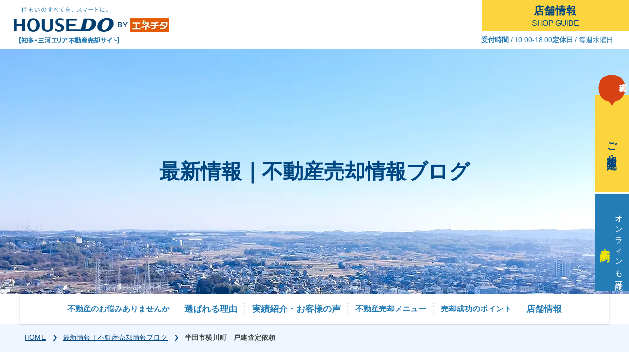

--- FILE ---
content_type: text/html; charset=UTF-8
request_url: https://www.housedo-enechita.jp/information/%E5%8D%8A%E7%94%B0%E5%B8%82%E6%A8%AA%E5%B7%9D%E7%94%BA%E3%80%80%E6%88%B8%E5%BB%BA%E6%9F%BB%E5%AE%9A%E4%BE%9D%E9%A0%BC/
body_size: 9726
content:
<!Doctype html>
<html lang="ja">

<head prefix="og: http://ogp.me/ns# fb: http://ogp.me/ns/fb# website: http://ogp.me/ns/website#">
<!-- Google tag (gtag.js) -->
<script async src="https://www.googletagmanager.com/gtag/js?id=AW-10796349739"></script>
<script>
  window.dataLayer = window.dataLayer || [];
  function gtag(){dataLayer.push(arguments);}
  gtag('js', new Date());

  gtag('config', 'AW-10796349739');
</script>

<!-- Google Tag Manager -->
<script>(function(w,d,s,l,i){w[l]=w[l]||[];w[l].push({'gtm.start':
new Date().getTime(),event:'gtm.js'});var f=d.getElementsByTagName(s)[0],
j=d.createElement(s),dl=l!='dataLayer'?'&l='+l:'';j.async=true;j.src=
'https://www.googletagmanager.com/gtm.js?id='+i+dl;f.parentNode.insertBefore(j,f);
})(window,document,'script','dataLayer','GTM-PBLBJ69');</script>
<!-- End Google Tag Manager -->
<meta property="og:url" content="https://www.housedo-enechita.jp/information/%E5%8D%8A%E7%94%B0%E5%B8%82%E6%A8%AA%E5%B7%9D%E7%94%BA%E3%80%80%E6%88%B8%E5%BB%BA%E6%9F%BB%E5%AE%9A%E4%BE%9D%E9%A0%BC/">
<meta property="og:title" content="半田市横川町　戸建査定依頼｜最新情報｜知多半島の不動産売却ならHOUSEDO by エネチタまで。">
<meta property="og:type" content="article">
<meta property="og:image" content="https://www.housedo-enechita.jp/images/udr_main_bg.jpg">
    <meta charset="UTF-8">
    <meta name="viewport" content="width=device-width, initial-scale=-100%, user-scalable=yes" />
    <meta http-equiv="Content-Script-Type" content="text/javascript" />
    <meta http-equiv="Content-Style-Type" content="text/css" />
    <meta name="revisit_after" content="7 days" />
    <meta name="robots" content="ALL" />
    <meta http-equiv="pragma" content="no-cache" />

    <meta name="format-detection" content="telephone=no">
    <title>半田市横川町　戸建査定依頼｜最新情報｜知多半島の不動産売却ならHOUSEDO by エネチタまで。</title>
    <meta name="keywords" content="情報,知多,不動産,売却,相続" />
    <meta name="description" content="知多エリア（東海市・大府市）を中心に不動産売却を行う「HOUSEDO byエネチタ」からのお知らせや不動産売却に関する最新情報です。店舗スタッフによる日ごろの業務内容や皆様にお伝えしたいお役立ち情報などを一覧で記載しております。" />
    <meta http-equiv="Content-Style-Type" content="text/css" />
    <meta http-equiv="Content-Script-Type" content="text/javascript" />
    <link rel="shortcut icon" href="https://www.housedo-enechita.jp/images/favicon.png" type="image/x-icon">
    <meta name='robots' content='max-image-preview:large' />
<script type="text/javascript">
window._wpemojiSettings = {"baseUrl":"https:\/\/s.w.org\/images\/core\/emoji\/14.0.0\/72x72\/","ext":".png","svgUrl":"https:\/\/s.w.org\/images\/core\/emoji\/14.0.0\/svg\/","svgExt":".svg","source":{"concatemoji":"https:\/\/www.housedo-enechita.jp\/wp-includes\/js\/wp-emoji-release.min.js?ver=6.1.9"}};
/*! This file is auto-generated */
!function(e,a,t){var n,r,o,i=a.createElement("canvas"),p=i.getContext&&i.getContext("2d");function s(e,t){var a=String.fromCharCode,e=(p.clearRect(0,0,i.width,i.height),p.fillText(a.apply(this,e),0,0),i.toDataURL());return p.clearRect(0,0,i.width,i.height),p.fillText(a.apply(this,t),0,0),e===i.toDataURL()}function c(e){var t=a.createElement("script");t.src=e,t.defer=t.type="text/javascript",a.getElementsByTagName("head")[0].appendChild(t)}for(o=Array("flag","emoji"),t.supports={everything:!0,everythingExceptFlag:!0},r=0;r<o.length;r++)t.supports[o[r]]=function(e){if(p&&p.fillText)switch(p.textBaseline="top",p.font="600 32px Arial",e){case"flag":return s([127987,65039,8205,9895,65039],[127987,65039,8203,9895,65039])?!1:!s([55356,56826,55356,56819],[55356,56826,8203,55356,56819])&&!s([55356,57332,56128,56423,56128,56418,56128,56421,56128,56430,56128,56423,56128,56447],[55356,57332,8203,56128,56423,8203,56128,56418,8203,56128,56421,8203,56128,56430,8203,56128,56423,8203,56128,56447]);case"emoji":return!s([129777,127995,8205,129778,127999],[129777,127995,8203,129778,127999])}return!1}(o[r]),t.supports.everything=t.supports.everything&&t.supports[o[r]],"flag"!==o[r]&&(t.supports.everythingExceptFlag=t.supports.everythingExceptFlag&&t.supports[o[r]]);t.supports.everythingExceptFlag=t.supports.everythingExceptFlag&&!t.supports.flag,t.DOMReady=!1,t.readyCallback=function(){t.DOMReady=!0},t.supports.everything||(n=function(){t.readyCallback()},a.addEventListener?(a.addEventListener("DOMContentLoaded",n,!1),e.addEventListener("load",n,!1)):(e.attachEvent("onload",n),a.attachEvent("onreadystatechange",function(){"complete"===a.readyState&&t.readyCallback()})),(e=t.source||{}).concatemoji?c(e.concatemoji):e.wpemoji&&e.twemoji&&(c(e.twemoji),c(e.wpemoji)))}(window,document,window._wpemojiSettings);
</script>
<style type="text/css">
img.wp-smiley,
img.emoji {
	display: inline !important;
	border: none !important;
	box-shadow: none !important;
	height: 1em !important;
	width: 1em !important;
	margin: 0 0.07em !important;
	vertical-align: -0.1em !important;
	background: none !important;
	padding: 0 !important;
}
</style>
	<link rel='stylesheet' id='wp-block-library-css' href='https://www.housedo-enechita.jp/wp-includes/css/dist/block-library/style.min.css?ver=6.1.9' type='text/css' media='all' />
<link rel='stylesheet' id='classic-theme-styles-css' href='https://www.housedo-enechita.jp/wp-includes/css/classic-themes.min.css?ver=1' type='text/css' media='all' />
<style id='global-styles-inline-css' type='text/css'>
body{--wp--preset--color--black: #000000;--wp--preset--color--cyan-bluish-gray: #abb8c3;--wp--preset--color--white: #ffffff;--wp--preset--color--pale-pink: #f78da7;--wp--preset--color--vivid-red: #cf2e2e;--wp--preset--color--luminous-vivid-orange: #ff6900;--wp--preset--color--luminous-vivid-amber: #fcb900;--wp--preset--color--light-green-cyan: #7bdcb5;--wp--preset--color--vivid-green-cyan: #00d084;--wp--preset--color--pale-cyan-blue: #8ed1fc;--wp--preset--color--vivid-cyan-blue: #0693e3;--wp--preset--color--vivid-purple: #9b51e0;--wp--preset--gradient--vivid-cyan-blue-to-vivid-purple: linear-gradient(135deg,rgba(6,147,227,1) 0%,rgb(155,81,224) 100%);--wp--preset--gradient--light-green-cyan-to-vivid-green-cyan: linear-gradient(135deg,rgb(122,220,180) 0%,rgb(0,208,130) 100%);--wp--preset--gradient--luminous-vivid-amber-to-luminous-vivid-orange: linear-gradient(135deg,rgba(252,185,0,1) 0%,rgba(255,105,0,1) 100%);--wp--preset--gradient--luminous-vivid-orange-to-vivid-red: linear-gradient(135deg,rgba(255,105,0,1) 0%,rgb(207,46,46) 100%);--wp--preset--gradient--very-light-gray-to-cyan-bluish-gray: linear-gradient(135deg,rgb(238,238,238) 0%,rgb(169,184,195) 100%);--wp--preset--gradient--cool-to-warm-spectrum: linear-gradient(135deg,rgb(74,234,220) 0%,rgb(151,120,209) 20%,rgb(207,42,186) 40%,rgb(238,44,130) 60%,rgb(251,105,98) 80%,rgb(254,248,76) 100%);--wp--preset--gradient--blush-light-purple: linear-gradient(135deg,rgb(255,206,236) 0%,rgb(152,150,240) 100%);--wp--preset--gradient--blush-bordeaux: linear-gradient(135deg,rgb(254,205,165) 0%,rgb(254,45,45) 50%,rgb(107,0,62) 100%);--wp--preset--gradient--luminous-dusk: linear-gradient(135deg,rgb(255,203,112) 0%,rgb(199,81,192) 50%,rgb(65,88,208) 100%);--wp--preset--gradient--pale-ocean: linear-gradient(135deg,rgb(255,245,203) 0%,rgb(182,227,212) 50%,rgb(51,167,181) 100%);--wp--preset--gradient--electric-grass: linear-gradient(135deg,rgb(202,248,128) 0%,rgb(113,206,126) 100%);--wp--preset--gradient--midnight: linear-gradient(135deg,rgb(2,3,129) 0%,rgb(40,116,252) 100%);--wp--preset--duotone--dark-grayscale: url('#wp-duotone-dark-grayscale');--wp--preset--duotone--grayscale: url('#wp-duotone-grayscale');--wp--preset--duotone--purple-yellow: url('#wp-duotone-purple-yellow');--wp--preset--duotone--blue-red: url('#wp-duotone-blue-red');--wp--preset--duotone--midnight: url('#wp-duotone-midnight');--wp--preset--duotone--magenta-yellow: url('#wp-duotone-magenta-yellow');--wp--preset--duotone--purple-green: url('#wp-duotone-purple-green');--wp--preset--duotone--blue-orange: url('#wp-duotone-blue-orange');--wp--preset--font-size--small: 13px;--wp--preset--font-size--medium: 20px;--wp--preset--font-size--large: 36px;--wp--preset--font-size--x-large: 42px;--wp--preset--spacing--20: 0.44rem;--wp--preset--spacing--30: 0.67rem;--wp--preset--spacing--40: 1rem;--wp--preset--spacing--50: 1.5rem;--wp--preset--spacing--60: 2.25rem;--wp--preset--spacing--70: 3.38rem;--wp--preset--spacing--80: 5.06rem;}:where(.is-layout-flex){gap: 0.5em;}body .is-layout-flow > .alignleft{float: left;margin-inline-start: 0;margin-inline-end: 2em;}body .is-layout-flow > .alignright{float: right;margin-inline-start: 2em;margin-inline-end: 0;}body .is-layout-flow > .aligncenter{margin-left: auto !important;margin-right: auto !important;}body .is-layout-constrained > .alignleft{float: left;margin-inline-start: 0;margin-inline-end: 2em;}body .is-layout-constrained > .alignright{float: right;margin-inline-start: 2em;margin-inline-end: 0;}body .is-layout-constrained > .aligncenter{margin-left: auto !important;margin-right: auto !important;}body .is-layout-constrained > :where(:not(.alignleft):not(.alignright):not(.alignfull)){max-width: var(--wp--style--global--content-size);margin-left: auto !important;margin-right: auto !important;}body .is-layout-constrained > .alignwide{max-width: var(--wp--style--global--wide-size);}body .is-layout-flex{display: flex;}body .is-layout-flex{flex-wrap: wrap;align-items: center;}body .is-layout-flex > *{margin: 0;}:where(.wp-block-columns.is-layout-flex){gap: 2em;}.has-black-color{color: var(--wp--preset--color--black) !important;}.has-cyan-bluish-gray-color{color: var(--wp--preset--color--cyan-bluish-gray) !important;}.has-white-color{color: var(--wp--preset--color--white) !important;}.has-pale-pink-color{color: var(--wp--preset--color--pale-pink) !important;}.has-vivid-red-color{color: var(--wp--preset--color--vivid-red) !important;}.has-luminous-vivid-orange-color{color: var(--wp--preset--color--luminous-vivid-orange) !important;}.has-luminous-vivid-amber-color{color: var(--wp--preset--color--luminous-vivid-amber) !important;}.has-light-green-cyan-color{color: var(--wp--preset--color--light-green-cyan) !important;}.has-vivid-green-cyan-color{color: var(--wp--preset--color--vivid-green-cyan) !important;}.has-pale-cyan-blue-color{color: var(--wp--preset--color--pale-cyan-blue) !important;}.has-vivid-cyan-blue-color{color: var(--wp--preset--color--vivid-cyan-blue) !important;}.has-vivid-purple-color{color: var(--wp--preset--color--vivid-purple) !important;}.has-black-background-color{background-color: var(--wp--preset--color--black) !important;}.has-cyan-bluish-gray-background-color{background-color: var(--wp--preset--color--cyan-bluish-gray) !important;}.has-white-background-color{background-color: var(--wp--preset--color--white) !important;}.has-pale-pink-background-color{background-color: var(--wp--preset--color--pale-pink) !important;}.has-vivid-red-background-color{background-color: var(--wp--preset--color--vivid-red) !important;}.has-luminous-vivid-orange-background-color{background-color: var(--wp--preset--color--luminous-vivid-orange) !important;}.has-luminous-vivid-amber-background-color{background-color: var(--wp--preset--color--luminous-vivid-amber) !important;}.has-light-green-cyan-background-color{background-color: var(--wp--preset--color--light-green-cyan) !important;}.has-vivid-green-cyan-background-color{background-color: var(--wp--preset--color--vivid-green-cyan) !important;}.has-pale-cyan-blue-background-color{background-color: var(--wp--preset--color--pale-cyan-blue) !important;}.has-vivid-cyan-blue-background-color{background-color: var(--wp--preset--color--vivid-cyan-blue) !important;}.has-vivid-purple-background-color{background-color: var(--wp--preset--color--vivid-purple) !important;}.has-black-border-color{border-color: var(--wp--preset--color--black) !important;}.has-cyan-bluish-gray-border-color{border-color: var(--wp--preset--color--cyan-bluish-gray) !important;}.has-white-border-color{border-color: var(--wp--preset--color--white) !important;}.has-pale-pink-border-color{border-color: var(--wp--preset--color--pale-pink) !important;}.has-vivid-red-border-color{border-color: var(--wp--preset--color--vivid-red) !important;}.has-luminous-vivid-orange-border-color{border-color: var(--wp--preset--color--luminous-vivid-orange) !important;}.has-luminous-vivid-amber-border-color{border-color: var(--wp--preset--color--luminous-vivid-amber) !important;}.has-light-green-cyan-border-color{border-color: var(--wp--preset--color--light-green-cyan) !important;}.has-vivid-green-cyan-border-color{border-color: var(--wp--preset--color--vivid-green-cyan) !important;}.has-pale-cyan-blue-border-color{border-color: var(--wp--preset--color--pale-cyan-blue) !important;}.has-vivid-cyan-blue-border-color{border-color: var(--wp--preset--color--vivid-cyan-blue) !important;}.has-vivid-purple-border-color{border-color: var(--wp--preset--color--vivid-purple) !important;}.has-vivid-cyan-blue-to-vivid-purple-gradient-background{background: var(--wp--preset--gradient--vivid-cyan-blue-to-vivid-purple) !important;}.has-light-green-cyan-to-vivid-green-cyan-gradient-background{background: var(--wp--preset--gradient--light-green-cyan-to-vivid-green-cyan) !important;}.has-luminous-vivid-amber-to-luminous-vivid-orange-gradient-background{background: var(--wp--preset--gradient--luminous-vivid-amber-to-luminous-vivid-orange) !important;}.has-luminous-vivid-orange-to-vivid-red-gradient-background{background: var(--wp--preset--gradient--luminous-vivid-orange-to-vivid-red) !important;}.has-very-light-gray-to-cyan-bluish-gray-gradient-background{background: var(--wp--preset--gradient--very-light-gray-to-cyan-bluish-gray) !important;}.has-cool-to-warm-spectrum-gradient-background{background: var(--wp--preset--gradient--cool-to-warm-spectrum) !important;}.has-blush-light-purple-gradient-background{background: var(--wp--preset--gradient--blush-light-purple) !important;}.has-blush-bordeaux-gradient-background{background: var(--wp--preset--gradient--blush-bordeaux) !important;}.has-luminous-dusk-gradient-background{background: var(--wp--preset--gradient--luminous-dusk) !important;}.has-pale-ocean-gradient-background{background: var(--wp--preset--gradient--pale-ocean) !important;}.has-electric-grass-gradient-background{background: var(--wp--preset--gradient--electric-grass) !important;}.has-midnight-gradient-background{background: var(--wp--preset--gradient--midnight) !important;}.has-small-font-size{font-size: var(--wp--preset--font-size--small) !important;}.has-medium-font-size{font-size: var(--wp--preset--font-size--medium) !important;}.has-large-font-size{font-size: var(--wp--preset--font-size--large) !important;}.has-x-large-font-size{font-size: var(--wp--preset--font-size--x-large) !important;}
.wp-block-navigation a:where(:not(.wp-element-button)){color: inherit;}
:where(.wp-block-columns.is-layout-flex){gap: 2em;}
.wp-block-pullquote{font-size: 1.5em;line-height: 1.6;}
</style>
<link rel='stylesheet' id='wp-pagenavi-css' href='https://www.housedo-enechita.jp/wp-content/plugins/wp-pagenavi/pagenavi-css.css?ver=2.70' type='text/css' media='all' />
<link rel='stylesheet' id='lighbox-css' href='https://www.housedo-enechita.jp/js/libs/lightbox/css/lightbox.min.css?ver=6.1.9' type='text/css' media='all' />
<link rel='stylesheet' id='styles-css' href='https://www.housedo-enechita.jp/css/styles.css?ver=6.1.9' type='text/css' media='all' />
<link rel='stylesheet' id='responsive-css' href='https://www.housedo-enechita.jp/css/responsive.css?ver=6.1.9' type='text/css' media='all' />
<link rel='stylesheet' id='under-css' href='https://www.housedo-enechita.jp/css/under.css?ver=6.1.9' type='text/css' media='all' />
<link rel='stylesheet' id='under-res-css' href='https://www.housedo-enechita.jp/css/under_responsive.css?ver=6.1.9' type='text/css' media='all' />
<script type='text/javascript' src='https://www.housedo-enechita.jp/js/libs/jquery.js?ver=6.1.9' id='jquery-js'></script>
<link rel="https://api.w.org/" href="https://www.housedo-enechita.jp/wp-json/" /><link rel="EditURI" type="application/rsd+xml" title="RSD" href="https://www.housedo-enechita.jp/xmlrpc.php?rsd" />
<link rel="wlwmanifest" type="application/wlwmanifest+xml" href="https://www.housedo-enechita.jp/wp-includes/wlwmanifest.xml" />
<meta name="generator" content="WordPress 6.1.9" />
<link rel="canonical" href="https://www.housedo-enechita.jp/information/%e5%8d%8a%e7%94%b0%e5%b8%82%e6%a8%aa%e5%b7%9d%e7%94%ba%e3%80%80%e6%88%b8%e5%bb%ba%e6%9f%bb%e5%ae%9a%e4%be%9d%e9%a0%bc/" />
<link rel='shortlink' href='https://www.housedo-enechita.jp/?p=2833' />
<link rel="alternate" type="application/json+oembed" href="https://www.housedo-enechita.jp/wp-json/oembed/1.0/embed?url=https%3A%2F%2Fwww.housedo-enechita.jp%2Finformation%2F%25e5%258d%258a%25e7%2594%25b0%25e5%25b8%2582%25e6%25a8%25aa%25e5%25b7%259d%25e7%2594%25ba%25e3%2580%2580%25e6%2588%25b8%25e5%25bb%25ba%25e6%259f%25bb%25e5%25ae%259a%25e4%25be%259d%25e9%25a0%25bc%2F" />
<link rel="alternate" type="text/xml+oembed" href="https://www.housedo-enechita.jp/wp-json/oembed/1.0/embed?url=https%3A%2F%2Fwww.housedo-enechita.jp%2Finformation%2F%25e5%258d%258a%25e7%2594%25b0%25e5%25b8%2582%25e6%25a8%25aa%25e5%25b7%259d%25e7%2594%25ba%25e3%2580%2580%25e6%2588%25b8%25e5%25bb%25ba%25e6%259f%25bb%25e5%25ae%259a%25e4%25be%259d%25e9%25a0%25bc%2F&#038;format=xml" />
        <!-- Google Tag Manager -->
	<script>(function(w,d,s,l,i){w[l]=w[l]||[];w[l].push({'gtm.start':
	new Date().getTime(),event:'gtm.js'});var f=d.getElementsByTagName(s)[0],
	j=d.createElement(s),dl=l!='dataLayer'?'&l='+l:'';j.async=true;j.src=
	'https://www.googletagmanager.com/gtm.js?id='+i+dl;f.parentNode.insertBefore(j,f);
	})(window,document,'script','dataLayer','GTM-K3WWDHB4');</script>
	<!-- End Google Tag Manager -->  
    </head>

<body id="" class="under">
<!-- Google Tag Manager (noscript) -->
<noscript><iframe src="https://www.googletagmanager.com/ns.html?id=GTM-K3WWDHB4"
height="0" width="0" style="display:none;visibility:hidden"></iframe></noscript>
<!-- End Google Tag Manager (noscript) -->
    <div id="wrapper">
        <header id="header">
            <div class="container-full">
                <h1>半田市横川町　戸建査定依頼｜最新情報｜知多エリアの不動産売却ならHOUSEDO</h1>
                <div class="header-main">
                    <div class="logo">
                        <a href="https://www.housedo-enechita.jp">
                            <img src="https://www.housedo-enechita.jp/images/logo.png" width="316" height="76" alt="housedoエネチタ大府・東海・知多・東浦・阿久比・常滑">
                        </a>
                    </div>
                    <div class="header-rt">
                        <a href="https://www.housedo-enechita.jp/store.html" class="shop-guide pc">
                            <span class="txt-jp">
                                店舗情報
                            </span>
                            <span class="txt-en">
                                SHOP GUIDE
                            </span>
                        </a>
                        <ul class="header-info pc">
                            <li>
                                <span class="f-bold">受付時間</span> / 10:00-18:00
                            </li>
                            <li>
                                <span class="f-bold">定休日</span> / 毎週水曜日
                            </li>
                        </ul>
                        <div class="hamburger-btn">
                            <div class="bar"></div>
                        </div>
                    </div>
                </div>
            </div>
        </header>
        <div class="header-menu sp">
            <div class="menu-wrapper">
                <ul class="menu-list">
                    <li>
                        <a href="https://www.housedo-enechita.jp">
                            トップページ
                        </a>
                    </li>
                    <li class="dropdown">
                        <span>
                            こんなお悩みありませんか
                        </span>
                        <ul class="sub-menu">
                            <li>
                                <a href="https://www.housedo-enechita.jp/trouble/inheritance.html">物件を相続された方へ</a>
                            </li>
                            <li>
                                <a href="https://www.housedo-enechita.jp/trouble/unoccupied.html">空き家・空き地を持たれてる方</a>
                            </li>
                            <li>
                                <a href="https://www.housedo-enechita.jp/trouble/lifestyle.html">ライフスタイルの変化などで<br class="sp">住み替えを考えている方</a>
                            </li>
                        </ul>
                    </li>
                    <li>
                        <a href="https://www.housedo-enechita.jp/feature.html">
                            当社が選ばれる理由
                        </a>
                    </li>
                    <li>
                        <a href="https://www.housedo-enechita.jp/results/">
                            売却実績・お客様の声
                        </a>
                    </li>
                    <li class="dropdown">
                        <span>
                            不動産売却メニュー
                        </span>
                        <ul class="sub-menu">
                            <li>
                                <a href="https://www.housedo-enechita.jp/menu/broker.html">最大の高値で売却したい「仲介売却」</a>
                            </li>
                            <li>
                                <a href="https://www.housedo-enechita.jp/menu/buy.html">今すぐ現金が必要な方「不動産買取」</a>
                            </li>
                            <li>
                                <a href="https://www.housedo-enechita.jp/menu/leaseback.html">現金が必要だが住み続けたい<br class="sp-375">「ハウスリースバック」</a>
                            </li>
                            <li>
                                <a href="https://www.housedo-enechita.jp/menu/other.html">その他のメニュー</a>
                            </li>
                        </ul>
                    </li>
                    <li class="dropdown">
                        <span>
                            不動産売却成功のポイント
                        </span>
                        <ul class="sub-menu">
                            <li>
                                <a href="https://www.housedo-enechita.jp/point/knowledge.html">不動産売却の基礎知識、成功の秘訣</a>
                            </li>
                            <li>
                                <a href="https://www.housedo-enechita.jp/point/property.html">物件種別ごとの売却成功のポイント</a>
                            </li>
                        </ul>
                    </li>
                    <li>
                        <a href="https://www.housedo-enechita.jp/contact/">
                            無料相談・査定依頼
                        </a>
                    </li>
                    <li class="dropdown">
                        <span>
                            最新情報
                        </span>
                        <ul class="sub-menu">
                            <li>
                                <a href="https://www.housedo-enechita.jp/information-category/各店舗からのお知らせ/">各店舗からのお知らせ</a>
                            </li>
                            <li>
                                <a href="https://www.housedo-enechita.jp/information-category/不動産売却情報ブログ/">不動産売却情報ブログ</a>
                            </li>
                        </ul>
                    </li>
                    <li><a href="https://www.housedo-enechita.jp/store.html">店舗情報</a></li>
                </ul>
                <div class="menu-info">
                    <div class="btns-fix">
                        <ul class="btns-list" data-aos="fade-left">
                            <li class="btns-item">
                                <p class="btns-bf">
                                    無料
                                </p>
                                <p class="btns-w">ご相談・査定</p>
                                                                <a href="https://www.housedo-enechita.jp/#form_contact"></a>
                                                            </li>
                            <li class="btns-item2">
                                <p class="btns-w">オンラインも可能</p>
                                <p class="btns-y">来店予約</p>
                                <a href="https://www.housedo-enechita.jp/contact/"></a>
                            </li>
                        </ul>
                    </div>
                    <ul class="header-info">
                        <li>
                            <span class="f-bold">受付時間</span> / 10:00-18:00
                        </li>
                        <li>
                            <span class="f-bold">定休日</span> / 毎週水曜日
                        </li>
                    </ul>
                </div>
            </div>
        </div>
        <div class="btns-fix">
            <ul class="btns-list" data-aos="fade-left">
                <li class="btns-item">
                    <p class="btns-bf">
                        無料
                    </p>
                    <p class="btns-w">ご相談・査定</p>
                                                    <a href="https://www.housedo-enechita.jp/#form_contact"></a>
                                                </li>
                <li class="btns-item2">
                    <p class="btns-w">オンラインも可能</p>
                    <p class="btns-y">来店予約</p>
                    <a href="https://www.housedo-enechita.jp/contact/"></a>
                </li>
            </ul>
        </div>
        <!-- end #header-->
	        <main id="main" class="main-under">
	            <!-- top info = main visual -->
	            <div id="mainvisual">
	                <div class="container">
						<h2>最新情報｜<br class="sp-425">不動産売却情報ブログ</h2>
	                </div>
	            </div>
	            <!-- end #top_info -->
	            <div class="cate-index pc">
					<div class="container">
						<ul class="cate-list">
							<li class="drop-cate">
								<span class="bf-cate">
									不動産のお悩みありませんか
								</span>
								<ul class="sub-cate">
									<li>
										<a href="https://www.housedo-enechita.jp/trouble/inheritance.html">物件を相続された方へ</a>
									</li>
									<li>
										<a href="https://www.housedo-enechita.jp/trouble/unoccupied.html">空き家・空き地を持たれてる方</a>
									</li>
									<li>
										<a href="https://www.housedo-enechita.jp/trouble/lifestyle.html">ライフスタイルの変化などで住み替えを考えている方</a>
									</li>
								</ul>
							</li>
							<li>
								<a class="bf-cate" href="https://www.housedo-enechita.jp/feature.html">
									選ばれる理由
								</a>
							</li>
							<li>
								<a class="bf-cate" href="https://www.housedo-enechita.jp/results/">
									実績紹介・お客様の声
								</a>
							</li>
							<li class="drop-cate">
								<span class="bf-cate">
									不動産売却メニュー
								</span>
								<ul class="sub-cate">
									<li>
										<a href="https://www.housedo-enechita.jp/menu/broker.html">最大の高値で売却したい「仲介売却」</a>
									</li>
									<li>
										<a href="https://www.housedo-enechita.jp/menu/buy.html">今すぐ現金が必要な方「不動産買取」</a>
									</li>
									<li>
										<a href="https://www.housedo-enechita.jp/menu/leaseback.html">現金が必要だが住み続けたい「ハウスリースバック」</a>
									</li>
									<li>
										<a href="https://www.housedo-enechita.jp/menu/other.html">その他のメニュー</a>
									</li>
								</ul>
							</li>
							<li class="drop-cate">
								<span class="bf-cate">
									売却成功のポイント
								</span>
								<ul class="sub-cate">
									<li>
										<a href="https://www.housedo-enechita.jp/point/knowledge.html">不動産売却の基礎知識、成功の秘訣</a>
									</li>
									<li>
										<a href="https://www.housedo-enechita.jp/point/property.html">物件種別ごとの売却成功のポイント</a>
									</li>
								</ul>
							</li>
							<li>
								<a class="bf-cate" href="https://www.housedo-enechita.jp/store.html">
									店舗情報
								</a>
							</li>
						</ul>
					</div>
				</div>
            	<!-- end .cate-index -->
	            <div id="content">
	                <div id="topic-path">
	                    <ul class="topic-list">
	                        <li><a href="https://www.housedo-enechita.jp">HOME</a></li>
							<li><a href="https://www.housedo-enechita.jp/information-category/%e4%b8%8d%e5%8b%95%e7%94%a3%e5%a3%b2%e5%8d%b4%e6%83%85%e5%a0%b1%e3%83%96%e3%83%ad%e3%82%b0/">最新情報｜不動産売却情報ブログ</a></li>
	                        <li>半田市横川町　戸建査定依頼</li>
	                    </ul>
	                </div>
	                <div class="section">
	                    <div class="sec-wrapper">
	                        <div class="under-bx">
	                            <h3 class="h3">半田市横川町　戸建査定依頼</h3>
	                            	                        </div>
	                    </div>
	                </div>
	                <div class="section">
	                			                    <div id="box_thumbs" class="section clearfix">
		                        <div class="thumb_show">
		                            <img src="https://www.housedo-enechita.jp/wp-content/uploads/2022/08/223.jpg" alt="半田市横川町　戸建査定依頼">
		                        </div>
		                        <div class="thumb_list">
		                        				                            <p class="thumb active">
			                                <img src="https://www.housedo-enechita.jp/wp-content/uploads/2022/08/223.jpg" alt="半田市横川町　戸建査定依頼">
			                            </p>
			                        		                        </div>
		                    </div>
		                	                </div>
	                <div class="section">
	                	<p>半田市横川町の戸建査定依頼をいただきました。</p>
<p>査定訪問をご希望でしたので、実際に訪問をしてお家を見させて価格をださせていただきます。</p>
<p>よろしくお願いいたします。</p>
<p>大府市・東海市・半田市・東浦町・阿久比町・知多市・常滑市・武豊町での不動産売却、不動産査定の方はハウスドゥまでお問合せください。 家・土地・マンション売るならハウスドゥ×エネチタまで。</p>
	                </div>
                	<script type="text/javascript">
					    function set_pos_selected(ele) {
					    	if($('.thumb_list').length) {
					    		var wrap_pos_top = $('.thumb_list').offset().top;
						        var wrap_pos_left = $('.thumb_list').offset().left;

						        var get_pos_top = ele.offset().top;
						        var get_pos_left = ele.offset().left;

						        var set_pos_top = get_pos_top - wrap_pos_top;
						        var set_pos_left = get_pos_left - wrap_pos_left;

						        $('.thumb_list #selected').stop(1, 0).animate({
						            'top': (set_pos_top - 1),
						            'left': (set_pos_left - 1)
						        }, 300);
					    	}
					    };

					    $(window).bind('load resize', function() {
					    	if($('.thumb_show').length) {
					    		var get_width_show = $('.thumb_show').width();
						        $('.thumb_show').css({
						            'height': (get_width_show / 5 * 3)
						        });
						        var get_width_thumb = $('.thumb_list .thumb').width();
						        $('.thumb_list .thumb').height(get_width_thumb / 3 * 2);

						        $('.thumb_list #selected').width(get_width_thumb - 2);
						        $('.thumb_list #selected').height((get_width_thumb / 3 * 2) - 2);

						        if ($('.thumb_list .thumb.active').length) {
						            set_pos_selected($('.thumb_list .thumb.active'));
						        } else {
						            set_pos_selected($('.thumb_list .thumb:first-child'));
						        }
					    	}
					    });

					    $(document).ready(function() {
					        var flag = true;
					        $('.thumb_list .thumb').click(function() {
					            if (flag === true) {
					                flag = false;
					                set_pos_selected($(this));
					                $('.thumb_list .thumb').removeClass('active');
					                $(this).addClass('active');

					                var get_image = $(this).find('img').attr('src');

					                $('.thumb_show img').animate({
					                    'opacity': 0
					                }, 200, function() {
					                    $('.thumb_show img').attr('src', get_image);

					                    $('.thumb_show img').animate({
					                        'opacity': 1
					                    }, 200, function() {
					                        flag = true;
					                    });
					                });
					            } else {
					                return false;
					            }
					        });
					        $(window).on('load',function() {
					        	if($('.thumb_list .thumb').length) {
						            $('.thumb_list .thumb:first-child').trigger('click');
					        	}
					        })
					    });
					    </script>
	            </div>
	            <!-- end #content -->
	        </main>
	        <!-- end #main -->
        		<footer id="footer">
		    <div class="banners bns-04">
		        <div class="container">
		            <div class="banners-wrap" data-aos="fade-up">
		                <p class="banners-tt">
                            <span class="banners-tt1">
                                <span class="cl-blue">【大府市】</span><span class="cl-blue">【東海市】</span><span class="cl-blue">【半田市】</span><span class="cl-blue">【東浦町】</span><br class="sp"><span class="cl-blue">【阿久比町】</span><span class="cl-blue">【知多市】</span><span class="cl-blue">【刈谷市】</span><span class="cl-blue">【常滑市】</span><span class="cl-blue">【武豊町】</span><span class="tt-20">の</span><br>知多・三河エリアで
                            </span>
		                    <span class="banners-tt2">
		                        <span class="cl-blue">相続物件</span><span class="tt-20"> ･ </span><span class="cl-blue">空き家</span><span class="tt-20"> ･ </span><span class="cl-blue">空き地</span><span class="tt-20">で</span>お悩みの方、<br class="sp">住み替え<span class="tt-20">で</span><span class="cl-blue">不動産の売却</span><span class="tt-20">を</span>お考えの方<span class="tt-20">は</span>
		                    </span>
		                    <span class="banners-tt3">
		                        まず、<span class="tt-30"><span class="cl-blue f-black">「HOUSEDO by エネチタ」</span>に</span>ご相談ください。
		                    </span>
		                </p>
		                <ul class="banners-btn">
		                    <li>
		                        <a href="https://www.housedo-enechita.jp/contact/" class="btn-orange btn-b">
		                            無料相談・査定、来店予約 <br>
		                            (オンラインも可能）はこちら
		                        </a>
		                    </li>
		                    <li>
		                        <a href="https://www.housedo-enechita.jp/store.html" class="btn-white btn-b">
		                            各店舗情報はこちら
		                        </a>
		                    </li>
		                </ul>
		                <div class="img-banners sp">
		                    <img src="https://www.housedo-enechita.jp/images/banner-home.png" loading="lazy" width="302" height="114" alt="housedo">
		                </div>
		            </div>
		        </div>
		    </div>
		    <div class="container">
		        <div class="footer-wrapper">
		            <div class="cols">
		                <div class="col">
		                    <div class="ft-box">
		                        <a href="https://www.housedo-enechita.jp" class="ft-logo">
		                            <img src="https://www.housedo-enechita.jp/images/logo-footer.png" loading="lazy" width="373" height="65" alt="housedoエネチタ大府・東海・知多・東浦・阿久比・常滑">
		                        </a>
                                <ul class="ft-info">
                                    <li>
                                        <p class="if-tt"><a href="https://www.housedo-enechita.jp/store.html#ttl01_map">ハウスドゥ 大府</a></p>
                                        <p class="if-desc">
                                            〒474-0061　愛知県大府市共和町3丁目18番14
                                        </p>
                                        <a href="tel:0120932912" onclick="gtag('event', 'contact', {'event_category': 'sp'});" class="if-tell">
                                            0120-932-912
                                        </a>
                                    </li>
                                    <li>
                                        <p class="if-tt"><a href="https://www.housedo-enechita.jp/store.html#ttl02_map">ハウスドゥ 東海</a></p>
                                        <p class="if-desc">
                                            〒476-0011　愛知県東海市富木島町外面6-4
                                        </p>
                                        <a href="tel:0120866344" onclick="gtag('event', 'contact', {'event_category': 'sp'});" class="if-tell">
                                            0120-866-344
                                        </a>
                                    </li>
                                    <li>
                                        <p class="if-tt"><a href="https://www.housedo-enechita.jp/store.html#ttl03_map">ハウスドゥ 半田中央 <br>
                                            ハウスドゥ 家・不動産買取専門店 半田</a></p>
                                        <p class="if-desc">
                                            〒475-0911　愛知県半田市星崎町3丁目22-9
                                        </p>
                                        <a href="tel:0120847515" onclick="gtag('event', 'contact', {'event_category': 'sp'});" class="if-tell">
                                            0120-84-7515
                                        </a>
                                    </li>
                                    <li>
                                        <p class="if-tt"><a href="https://www.housedo-enechita.jp/store.html#ttl10_map">ハウスドゥ 半田武豊</a></p>
                                        <p class="if-desc">
                                            〒475-0836　愛知県半田市青山4丁目4-14
                                        </p>
                                        <a href="tel:0120847352" onclick="gtag('event', 'contact', {'event_category': 'sp'});" class="if-tell">
                                            0120-847-352
                                        </a>
                                    </li>
                                    <li>
                                        <p class="if-tt"><a href="https://www.housedo-enechita.jp/store.html#ttl04_map">ハウスドゥ 東浦・阿久比</a></p>
                                        <p class="if-desc">
                                            〒470-2102　愛知県知多郡東浦町大字緒川字下出口24番地1
                                        </p>
                                        <a href="tel:0120387713" onclick="gtag('event', 'contact', {'event_category': 'sp'});" class="if-tell">
                                            0120-387-713
                                        </a>
                                    </li>
                                    <li>
                                        <p class="if-tt"><a href="https://www.housedo-enechita.jp/store.html#ttl05_map">ハウスドゥ 家・不動産買取専門店 東海</a></p>
                                        <p class="if-desc">
                                            〒477-0032　愛知県東海市加木屋町柿畑58-1
                                        </p>
                                        <a href="tel:0120279888" onclick="gtag('event', 'contact', {'event_category': 'sp'});" class="if-tell">
                                           0120-279-888
                                        </a>
                                    </li>
                                    <li>
                                        <p class="if-tt"><a href="https://www.housedo-enechita.jp/store.html#ttl06_map">ハウスドゥ 常滑</a></p>
                                        <p class="if-desc">
                                            〒479-0836　愛知県常滑市栄町二丁目1
                                        </p>
                                        <a href="tel:0120560787" onclick="gtag('event', 'contact', {'event_category': 'sp'});" class="if-tell">
                                            0120-560-787
                                        </a>
                                    </li>
                                    <li>
                                        <p class="if-tt"><a href="https://www.housedo-enechita.jp/store.html#ttl09_map">ハウスドゥ 知多</a></p>
                                        <p class="if-desc">
                                            〒478-0053　愛知県知多市清水が丘1丁目1712番
                                        </p>
                                        <a href="tel:0120222755" onclick="gtag('event', 'contact', {'event_category': 'sp'});" class="if-tell">
                                            0120-222-755
                                        </a>
                                    </li>
									<li>
                                        <p class="if-tt"><a href="https://www.housedo-enechita.jp/store.html#ttl13">ハウスドゥ 家・不動産買取専門店 刈谷駅東</a></p>
                                        <p class="if-desc">〒448-0021　愛知県刈谷市八軒町1丁目71-3</p>
										<a href="tel:0120279888" onclick="gtag('event', 'contact', {'event_category': 'sp'});" class="if-tell">
                                            0120-279-888
                                        </a>
                                    </li>
                                    <li>
                                        <p class="if-tt"><a href="https://www.housedo-enechita.jp/store.html#ttl16">ハウスドゥ 刈谷R155</a></p>
                                        <p class="if-desc">〒448-0038　愛知県刈谷市稲場町5丁目612</p>
										<a href="tel:0120456393" onclick="gtag('event', 'contact', {'event_category': 'sp'});" class="if-tell">
                                           0120-45-6393
                                        </a>
                                    </li>
                                    <li>
                                        <p class="if-tt"><a href="https://www.housedo-enechita.jp/store.html#ttl15">ハウスドゥ 家・不動産買取専門店　知多</a></p>
                                        <p class="if-desc">〒478-0036 愛知県知多市新舞子竹ノ花109-1</p>
										<a href="tel:0120847515" onclick="gtag('event', 'contact', {'event_category': 'sp'});" class="if-tell">
                                            0120-84-7515
                                        </a>
                                    </li>
                                </ul>
		                        
		                    </div>
		                </div>
		                <div class="col col-ftnw">
		                    <div class="fnw-img">
		                        <ul class="fnw-hc">
		                            <li>
		                                <img src="https://www.housedo-enechita.jp/images/hc-img01.png" width="248" height="240" loading="lazy" alt="年間相談件数">
		                            </li>
		                            <li>
		                                <img src="https://www.housedo-enechita.jp/images/hc-img02.png" width="248" height="240" loading="lazy" alt="店舗数最大">
		                            </li>
		                        </ul>
		                    </div>
		                    <div class="fnw-wrap">
		                        <div class="ft-mid">
		                            <ul class="ft-list">
		                                <li>
		                                    <a href="https://www.housedo-enechita.jp" class="ft-tt">
		                                        トップページ
		                                    </a>
		                                </li>
		                                <li>
		                                    <p class="ft-tt">
		                                        こんなお悩みありませんか
		                                    </p>
		                                    <ul class="ft-txt">
		                                        <li>
		                                            <a href="https://www.housedo-enechita.jp/trouble/inheritance.html">
		                                                物件を相続された方へ
		                                            </a>
		                                        </li>
		                                        <li>
		                                            <a href="https://www.housedo-enechita.jp/trouble/unoccupied.html">
		                                                空き家・空き地を持たれてる方
		                                            </a>
		                                        </li>
		                                        <li>
		                                            <a href="https://www.housedo-enechita.jp/trouble/lifestyle.html">
		                                                ライフスタイルの変化などで住み替えを<br>
		                                                考えている方
		                                            </a>
		                                        </li>
		                                    </ul>
		                                </li>
		                                <li>
		                                    <a href="https://www.housedo-enechita.jp/feature.html" class="ft-tt">
		                                        当社が選ばれる理由
		                                    </a>
		                                </li>
		                                <li>
		                                    <a href="https://www.housedo-enechita.jp/results/" class="ft-tt">
		                                        売却実績・お客様の声
		                                    </a>
		                                </li>
		                                <li>
		                                    <p class="ft-tt">
		                                        不動産売却メニュー
		                                    </p>
		                                    <ul class="ft-txt">
		                                        <li>
		                                            <a href="https://www.housedo-enechita.jp/menu/broker.html">
		                                                最大の高値で売却したい「仲介売却」
		                                            </a>
		                                        </li>
		                                        <li>
		                                            <a href="https://www.housedo-enechita.jp/menu/buy.html">
		                                                今すぐ現金が必要な方「不動産買取」
		                                            </a>
		                                        </li>
		                                        <li>
		                                            <a href="https://www.housedo-enechita.jp/menu/leaseback.html">
														現金が必要だが住み続けたい <br>
														「ハウスリースバック」
		                                            </a>
		                                        </li>
		                                        <li>
		                                            <a href="https://www.housedo-enechita.jp/menu/other.html">
		                                                その他のメニュー
		                                            </a>
		                                        </li>
		                                    </ul>
		                                </li>
		                            </ul>
		                        </div>
		                        <div class=" ft-fd">
		                            <ul class="ft-list">
		                                <li>
		                                    <p class="ft-tt">
		                                        不動産売却成功のポイント
		                                    </p>
		                                    <ul class="ft-txt">
		                                        <li>
		                                            <a href="https://www.housedo-enechita.jp/point/knowledge.html">
		                                                不動産売却の基礎知識、成功の秘訣
		                                            </a>
		                                        </li>
		                                        <li>
		                                            <a href="https://www.housedo-enechita.jp/point/property.html">
		                                                物件種別ごとの売却成功のポイント
		                                            </a>
		                                        </li>
		                                    </ul>
		                                </li>
		                                <li>
		                                    <a href="https://www.housedo-enechita.jp/store.html" class="ft-tt">
		                                        店舗情報
		                                    </a>
		                                </li>
		                                <li>
		                                    <a href="https://www.housedo-enechita.jp/contact/" class="ft-tt">
		                                        無料相談・査定依頼
		                                    </a>
		                                </li>
		                                <li>
		                                    <p class="ft-tt">
		                                        最新情報
		                                    </p>
		                                    <ul class="ft-txt">
		                                        <li>
		                                            <a href="https://www.housedo-enechita.jp/information-category/各店舗からのお知らせ/">
		                                                各店舗からのお知らせ
		                                            </a>
		                                        </li>
		                                        <li>
		                                            <a href="https://www.housedo-enechita.jp/information-category/不動産売却情報ブログ/">
		                                                不動産売却情報ブログ
		                                            </a>
		                                        </li>
		                                    </ul>
		                                </li>
		                            </ul>
		                            <a href="https://www.chitahanto-navi.com/" target="_blank" rel="noopener" class="ft-link">
		                                <span>物件をお探しの方はこちら</span>
		                                <img src="https://www.housedo-enechita.jp/images/footer-img.jpg" loading="lazy" width="514" height="61" alt="不動産新着ナビ（知多半島版）">
		                            </a>
		                        </div>
		                    </div>
		                </div>

		            </div>
		        </div>
		    </div>
		    <p class="copyright">&copy; HOUSEDO by エネチタ.</p>
		    <div class="scroll-top"></div>
		</footer>
		<!-- end #footer -->
		</div>
		<script type='text/javascript' src='https://www.housedo-enechita.jp/js/libs/sweetlink/sweetlink.js?ver=6.1.9' id='sweetlink-js'></script>
<script type='text/javascript' src='https://www.housedo-enechita.jp/js/libs/matchheight/matchHeight.js?ver=6.1.9' id='matchheight-js-js'></script>
<script type='text/javascript' src='https://www.housedo-enechita.jp/js/libs/aos/aos.js?ver=6.1.9' id='aos-js-js'></script>
<script type='text/javascript' src='https://www.housedo-enechita.jp/js/libs/lightbox/js/lightbox.min.js?ver=6.1.9' id='lightbox-js-js'></script>
<script type='text/javascript' src='https://www.housedo-enechita.jp/js/modules/top.js?ver=6.1.9' id='top-js-js'></script>
<script type='text/javascript' src='https://www.housedo-enechita.jp/js/libs/slick/slick.js?ver=6.1.9' id='slick-js-js'></script>
<script type='text/javascript' src='https://www.housedo-enechita.jp/js/modules/common1.js?ver=6.1.9' id='common-js-js'></script>
		<!-- KASIKA TRACKING CODE -->
<script type="text/javascript" src="//panda.kasika.io/tag-manager/?pid=BEC317F4671E0A8670B346B3CAC18EE2"></script>
<!-- KASIKA TRACKING CODE -->
</body>

		</html>

--- FILE ---
content_type: text/css
request_url: https://www.housedo-enechita.jp/css/styles.css?ver=6.1.9
body_size: 11429
content:
@charset "UTF-8";
@import url(../js/libs/aos/aos.css);
@import url(../js/libs/slick/slick.css);
@import url(../js/libs/slick/slick-theme.css);
@import url(../css/base.css);
@import url(../css/library.css);
/*=============================G L O B A L=============================*/
#wrapper {
    min-width: 1280px;
    overflow: hidden;
    display: flex;
    flex-direction: column;
    min-height: 100vh;
}
.container-full {
    max-width: 100%;
    width: 1920px;
    margin: 0 auto;
}
.container {
    width: 1200px;
    max-width: 100%;
    margin: 0 auto;
}
.cols {
    position: relative;
    display: flex;
    flex-wrap: wrap;
    margin: -15px;
}
.col {
    padding: 15px;
}
.img-w-100 img {
    width: 100%;
    height: auto;
    object-fit: cover;
}
.img-h-100 img {
    width: auto;
    height: 100%;
    object-fit: cover;
}
.image-l {
    float: left;
    margin: 0 60px 20px 0;
}
.image-r {
    float: right;
    margin: 0 0 20px 60px;
}
.image-c {
    text-align: center;
    margin: 0 auto 33px;
    line-height: 0;
}
.clear {
    clear: both;
}
.clearfix:after {
    content: ".";
    display: block;
    height: 0;
    clear: both;
    visibility: hidden;
}
.no-scroll {
    overflow: hidden;
    -ms-touch-action: none;
    touch-action: none;
    -webkit-overflow-scrolling: auto;
}
.f-mont {
    /* font-family: "Montserrat", sans-serif; */
    font-family: sans-serif;
}
.main-cl {
    color: #8cdcf0;
}
.cl-blue {
    color: #257db7;
}
.cl-orange {
    color: #FF5B00;
}
.cl-green {
    color: #419F25;
}
.cl-yellow {
    color: #F3E600;
}
.bg-blue {
    background-color: #004680;
}
.bg-orange {
    background-color: #FF5B00;
}
.bg-green {
    background-color: #419F25;
}
.bg-yellow {
    background-color: #F3E600;
}
.sp-375 {
    display: none;
}
.sp-425 {
    display: none;
}
.ovh {
    overflow: hidden;
}
/*============================= H_E_A_D_E_R =============================*/
#header {
    background: #fff;
    width: 100%;
    transition: all 0.3s ease;
    height: 100px;
    position: fixed;
    top: 0;
    z-index: 99;
}
#header h1 {
    display: none;
}
#header.--fix {
    box-shadow: 0 0 10px rgba(0, 0, 0, 0.16);
}
#header .logo {
    padding: 14px 0 0 28px;
}
.header-main {
    display: flex;
    justify-content: space-between;
}
.shop-guide {
    background-color: #fcd43e;
    width: 300px;
    height: 64px;
    color: #004680;
    display: flex;
    align-items: center;
    justify-content: center;
    flex-direction: column;
    transition: all 0.3s ease;
}
.shop-guide:hover {
    background-color: #257db7;
    color: #fff;
}
.shop-guide .txt-jp {
    font-size: 21px;
    font-weight: bold;
    letter-spacing: 1px;
}
.shop-guide .txt-en {
    letter-spacing: -0.5px;
}
.header-info {
    color: #257db7;
    display: flex;
    align-items: center;
    column-gap: 14px;
    margin-top: 8px;
    margin-left: -1px;
    font-size: 14px;
}
.menu-list {
    position: relative;
    display: flex;
    column-gap: 25px;
}
.menu-list a {
    position: relative;
    padding: 8px 15px 12px;
    display: flex;
    align-items: center;
    justify-content: space-between;
    transition: all 0.3s ease;
}
.menu-list .--active a {
    color: #1a2542;
}
.menu-list .--active .--active > a {
    background-color: #1a2542;
    color: white;
}
.dropdown {
    position: relative;
}
.dropdown .dropdown:hover > a {
    background-color: #1a2542;
    color: white;
}
.sub-menu {
    position: absolute;
    top: 100%;
    left: 0;
    width: 100%;
    background-color: #F3F8FF;
}
.sub-menu .sub-menu {
    top: 0;
    left: 100%;
}
.sub-menu a {
    padding: 15px;
}
/*============================= F_O_O_T_E_R =============================*/
#footer {
    display: block;
    clear: both;
    text-align: left;
    margin-top: auto;
}
#footer .copyright {
    padding: 11px 0 0;
    width: 100%;
    height: 40px;
    text-align: center;
    color: #fff;
    background: #257db7;
    font-size: 14px;
}
#footer .footer-wrapper {
    padding-bottom: 37px;
}
#footer .col {
    width: calc(100% / 3 * 1 - -10px);
}
#footer .col-ftnw {
    width: calc(100% / 3 * 2 - 10px);
}
#footer .fnw-wrap {
    display: flex;
    flex-wrap: wrap;
}
#footer .ft-mid {
    padding-left: 30px;
    width: 50%;
}
#footer .ft-fd {
    width: 50%;
}
#footer .fnw-hc {
    display: flex;
    align-items: center;
}
#footer .ft-logo {
    margin-bottom: 30px;
    display: block;
}
#footer .ft-info li {
    margin-bottom: 18px;
}
#footer .ft-info li:last-child {
    margin-bottom: 0;
}
#footer .if-tt {
    font-size: 17px;
    font-weight: bold;
    color: #257db7;
    margin-bottom: 7px;
}
#footer .if-desc {
    font-size: 14px;
    margin-bottom: 2px;
}
#footer .if-note {
    color: #2F5597;
    font-weight: bold;
    letter-spacing: 2px;
}
#footer .if-tell {
    /* font-family: "Montserrat", sans-serif; */
    font-family: sans-serif;
    font-size: 21px;
    color: #257db7;
    font-weight: bold;
}
#footer .if-tell::before {
    content: "";
    background: url("../images/contact-tl.svg") center no-repeat;
    width: 35px;
    height: 20px;
    display: inline-block;
}
#footer .ft-tt {
    font-weight: bold;
    color: #257db7;
}
#footer .ft-list {
    padding-top: 1px;
}
#footer .ft-list > li {
    margin-bottom: 21px;
}
#footer .ft-list > li:last-child {
    margin-bottom: 0;
}
#footer .ft-list a:hover {
    color: #ff5b00;
}
#footer .ft-txt {
    padding-left: 13px;
    margin-top: 11px;
}
#footer .ft-txt li {
    margin-bottom: 8px;
}
#footer .ft-txt li:last-child {
    margin-bottom: 0;
}
#footer .ft-txt a {
    font-size: 14px;
    display: inline-block;
    position: relative;
    padding-left: 19px;
    line-height: 1.56;
}
#footer .ft-txt a::before {
    content: "";
    position: absolute;
    top: 9px;
    left: 0;
    width: 11px;
    height: 1px;
    background-color: #004870;
}
#footer .ft-link {
    display: block;
    margin-top: 30px;
    border: 1px solid #004680;
    padding: 10px 10px 0px;
}
#footer .ft-link span {
    transition: all 0.3s ease;
    color: #257db7;
}
#footer .ft-link img {
    object-fit: contain;
}
/*============================= C_O_N_T_E_N_T =============================*/
.index #content {
    width: 1400px;
    margin: 0 auto;
}
.sp-520 {
    display: none;
}
.lk-full {
    position: absolute;
    width: 100%;
    height: 100%;
    top: 0;
    left: 0;
}
#main {
    margin-top: 100px;
}
.index #mainvisual {
    position: relative;
}
.index .visual-box {
    background-position: center;
    background-repeat: no-repeat;
    background-size: cover;
    width: 1920px;
    height: 760px;
}
.index .visual-item {
    display: flex;
    align-items: center;
    justify-content: space-between;
    flex-direction: column;
    width: 1376px;
    position: absolute;
    top: calc(51% + 3px);
    left: 50%;
    transform: translate(-50%, -50%);
    z-index: 1;
    background-color: rgba(255, 255, 255, 0.9);
    border-radius: 20px;
    padding: 0 20px 0 20px;
    height: 420px;
}
.index .visual-head {
    position: relative;
    transform: translateY(-50%);
}
.index .img-country {
    position: absolute;
    top: 0;
    right: -18px;
    transform: translate(0%, -50%);
}
.index .vhd-list {
    display: flex;
    align-items: center;
    background-color: #257db7;
    padding: 10px 0 10px;
}
.index .vhd-list li {
    font-size: 26px;
    color: #fff;
    font-weight: 500;
    padding: 0 28px;
    position: relative;
}
.index .vhd-list li::after {
    content: "";
    position: absolute;
    top: 1px;
    right: 1px;
    height: 100%;
    width: 1px;
    background: #fff;
}
.index .vhd-list li:last-child::after {
    display: none;
}
.index .visual-tt {
    text-align: center;
    color: #257db7;
}
.index .visual-tt p {
    line-height: 1.3;
    transform: translate(0px, -5px);
}
/* .index .visual-tt1 {
  font-size: 60px;
  font-weight: 900;
  color: #333333;
}
.index .visual-tt1 .tt-42 {
  font-size: 70%;
}
.index .visual-tt2 {
  font-size: 60px;
  font-weight: 900;
  color: #333333;
}
.index .visual-tt2 .tt-40 {
  font-size: 66.6667%;
}
.index .visual-tt2 .cl-yellow {
  text-shadow: 2px 0 0 #004680, -2px 0 0 #004680, 0 2px 0 #004680, 0 -2px 0 #004680;
}
.index .visual-tt2 .cl-yellow.f-bold {
  font-size: 150%;
}
.index .visual-tt3 {
  font-size: 72px;
  font-weight: 900;
  color: #333333;
} 
.index .visual-tt3 .tt-40 {
  font-size: 55.5556%;
}
.index .visual-tt3 .tt-48 {
  font-size: 66, 6667%;
}
.index .visual-tt3 .tt-56 {
  font-size: 77.7778%;
}*/
.index .vis-tt1 {
    font-size: 44px;
    font-weight: 500;
    margin-bottom: 10px;
}
.index .vis-tt2 {
    font-size: 64px;
    font-weight: bold;
    margin-bottom: 10px;
}
.index .vis-tt2 .tt-40 {
    font-size: 66.6667%;
}
.index .vis-tt3 {
    font-size: 44px;
    font-weight: 500;
}
.index .visual-main {
    display: flex;
    align-items: center;
}
.index .vis-hc {
    display: flex;
    align-items: center;
}
.index .visual-footer {
    transform: translateY(50%);
}
.index .vft-list {
    display: flex;
    gap: 5px;
}
.index .vft-list li a {
    background-color: #fff;
    font-weight: bold;
    font-size: 24px;
    padding: 15px 15px 16px;
    border: 3px solid #257db7;
    display: block;
}
.index .vft-list li a:hover {
    background-color: #257db7;
    color: #fff;
}
.index .vft-list li a:nth-child(3), .index .vft-list li a:nth-child(4) {
    font-size: 25px;
}
.cate-index {
    position: relative;
    height: 60px;
    background: #fff;
    box-shadow: 0 2px 3px rgba(0, 0, 0, 0.16);
    z-index: 1;
}
.cate-index.--fixed {
    position: fixed;
    top: 100px;
    width: 100%;
    z-index: 10;
    box-shadow: 0 2px 3px rgba(0, 0, 0, 0.16);
    background: #257db7;
    color: #fff;
}
.cate-index.--fixed + #content {
    margin-top: 60px;
}
.cate-index.--fixed .bf-cate {
    color: #fff;
}
.cate-index .cate-list {
    display: flex;
    align-items: center;
    justify-content: center;
}
.cate-index .cate-list > li {
    font-weight: bold;
    font-size: 18px;
    transition: all 0.3s ease;
}
.cate-index .cate-list > li:hover .sub-cate {
    opacity: 1;
    visibility: visible;
}
.cate-index .bf-cate {
    position: relative;
    padding: 18px 22px 17px 23px;
    display: block;
    transition: all 0.3s ease;
    color: #257db7;
}
.cate-index .bf-cate:hover {
    color: #4ec0dd !important;
}
.cate-index .bf-cate::before {
    content: "";
    width: 1px;
    height: 30px;
    background: url("../images/line02.png") no-repeat center;
    position: absolute;
    top: 50%;
    left: 0;
    transform: translateY(-50%);
}
.cate-index .bf-cate:last-child::after {
    content: "";
    width: 1px;
    height: 30px;
    background: url("../images/line02.png") no-repeat center;
    position: absolute;
    top: 50%;
    right: 0;
    transform: translateY(-50%);
}
.cate-index .sub-cate {
    position: absolute;
    top: 100%;
    left: 0;
    z-index: 1;
    background-color: #8ebddd;
    color: #fff;
    width: 100%;
    transition: all 0.3s ease;
    opacity: 0;
    visibility: hidden;
    padding: 15px;
    display: flex;
    align-items: center;
    justify-content: center;
    padding: 15px 0;
}
.cate-index .sub-cate li {
    /* font-size: 16px; */
    padding: 0 15px;
}
.cate-index .sub-cate a {
    transition: all 0.3s ease;
    color: #fff;
    font-size: 16px;
}
.cate-index .sub-cate a:hover {
    color: #306692;
}
.banners {
    background: url("../images/img-banners.jpg") center no-repeat;
    width: 100vw;
    height: 400px;
    min-width: 1280px;
    position: relative;
    left: 50%;
    transform: translateX(-50%);
    z-index: 0;
    display: flex;
    align-items: center;
    justify-content: center;
}
/* .banners::before {
  content: '';
  position: absolute;
  top: 0;
  left: 0;
  width: 100%;
  height: 100%;
  background-color: #257db7;
  background-color: red;
  opacity: 0.2;
  z-index: 1;
} */
.banners.bns-01 .banners-wrap::after {
    background: url("../images/img-banners02.png") center no-repeat;
    display: none;
}
.banners.bns-02 .banners-wrap::after {
    background: url("../images/img-banners03.png") center no-repeat;
    display: none;
}
.banners.bns-03 .banners-wrap::after {
    background: url("../images/img-banners04.png") center no-repeat;
    top: 53%;
    display: none;
}
.banners.bns-04 {
    margin-bottom: 60px;
}
.banners.bns-04 .banners-wrap::after {
    /* background: url("../images/img-banners05.png") center no-repeat;
  top: 53%; */
    display: none;
}
.banners .banners-wrap {
    position: relative;
    background: url("../images/bg-banners02.jpg") no-repeat;
    background-position: 0 10px;
    background-size: 100% 95%;
    height: 320px;
    width: 100%;
    padding: 29px 0;
    text-align: center;
    z-index: 2;
}
.banners .banners-wrap::before {
    content: "";
    position: absolute;
    width: 100%;
    height: 100%;
    top: 0;
    left: 0;
    border: 10px solid #fff;
}
.banners .banners-wrap::after {
    content: "";
    width: 204px;
    height: 204px;
    position: absolute;
    top: 54%;
    left: -46px;
    transform: translateY(-50%);
}
.banners .banners-tt1 {
    font-size: 24px;
    font-weight: bold;
    display: block;
    padding: 0 90px;
    line-height: 1.8;
}
.banners .banners-tt1 .cl-blue {
    width: 100%;
    position: relative;
    z-index: 0;
    margin: 0 -6px;
}
.banners .banners-tt1 .cl-blue::before {
    content: "";
    /* position: absolute;
  bottom: 0;
  left: 50%;
  transform: translateX(-50%);
  width: calc(100% - 26px);
  height: 10px;
  background-color: #f3e600;
  z-index: -1; */
    display: none;
}
.banners .banners-tt1 .tt-20 {
    font-size: 83.3333%;
}
.banners .banners-tt2 {
    font-size: 24px;
    font-weight: bold;
    display: block;
    padding: 0 140px;
    line-height: 1.8;
}
.banners .banners-tt2 .tt-20 {
    font-size: 83.3333%;
}
.banners .banners-tt3 {
    font-size: 24px;
    font-weight: bold;
    display: block;
    padding: 0 200px;
    line-height: 1.1;
}
.banners .banners-tt3 .tt-30 {
    font-size: 125%;
}
.banners .banners-tt3 .tt-23 {
    font-size: 76.6667%;
}
.banners .banners-btn {
    margin-top: 21px;
    display: flex;
    justify-content: center;
}
.real-estate {
    padding: 50px 0 65px;
    /* padding-bottom: 184px; */
    position: relative;
    z-index: 0;
}
.real-estate::after {
    content: "";
    background-image: url("../images/bg-estate.png");
    background-position: center;
    background-repeat: no-repeat;
    background-size: cover;
    width: 100vw;
    height: 120%;
    position: absolute;
    top: 0;
    left: 50%;
    transform: translateX(-50%);
    z-index: -1;
    min-width: 1440px;
}
.real-estate .es-txt {
    width: 53%;
}
.real-estate .es-ig {
    width: 44%;
}
.real-estate .estate-head {
    position: relative;
    display: flex;
    align-items: flex-end;
    margin-bottom: 15px;
}
.real-estate .estate-title {
    font-size: 40px;
    font-weight: bold;
    line-height: 1.4;
    flex-shrink: 0;
}
.real-estate .estate-title .cl-orange, .real-estate .estate-title .cl-green {
    font-size: 120%;
}
.real-estate .es-head-img {
    transform: translate(-12px, -2px);
    flex-shrink: 0;
}
.real-estate .estate-desc {
    line-height: 2;
    margin-bottom: 13px;
}
.real-estate .estate-list {
    display: flex;
    flex-wrap: wrap;
    margin: 0 -10px;
}
.real-estate .estate-list li {
    padding: 0 10px;
    width: calc(100% / 3);
}
.real-estate .estate-item {
    position: relative;
    height: 100%;
}
.real-estate .estate-item a {
    position: absolute;
    width: 100%;
    height: 100%;
    top: 0;
    left: 0;
}
.real-estate .estate-item:hover .es-tx {
    background-color: #b9d7eb;
    color: #fff;
}
.real-estate .es-head {
    border-radius: 5px 5px 5px 0;
    overflow: hidden;
    display: inline-flex;
    transform: translateY(50%);
}
.real-estate .es-head span {
    font-weight: 500;
    color: #fff;
    width: 60px;
    height: 43px;
    display: flex;
    align-items: center;
    justify-content: center;
}
.real-estate .es-jp {
    font-size: 18px;
    background-color: #257db7;
}
.real-estate .es-num {
    font-size: 32px;
    background-color: #fcd43e;
}
.real-estate .es-tx {
    font-size: 21px;
    font-weight: 500;
    border: 2px #257db7 solid;
    border-radius: 10px;
    background-color: #eff6ff;
    padding: 32px 20px 16px;
    letter-spacing: -0.5px;
    line-height: 1.6;
    height: calc(100% - 43px);
    transition: all 0.4s ease;
}
.real-estate .estate-img {
    padding-top: 38px;
    position: relative;
    z-index: 0;
    width: 92%;
    margin-left: auto;
}
.real-estate .estate-img::after {
    content: "";
    position: absolute;
    top: 162px;
    bottom: -44px;
    left: 70px;
    width: 780px;
    border-radius: 0 0 0 30px;
    z-index: -1;
    background: url("../images/estate-img03.jpg") center no-repeat;
    background-size: cover;
}
.real-estate .estate-img img {
    height: auto;
}
.real-estate .estate-more {
    color: #257db7;
    font-size: 21px;
    font-weight: bold;
    text-align: right;
    margin-top: 17px;
    margin-right: -2px;
}
.real-estate .about-title {
    font-size: 48px;
    font-weight: bold;
    text-align: center;
    position: relative;
    width: max-content;
    margin: 60px auto 0;
    max-width: 100%;
    position: absolute;
    bottom: 33px;
    left: 50%;
    transform: translateX(-50%);
}
.real-estate .about-title .tt-40 {
    font-size: 83.333%;
}
.real-estate .about-title::before {
    content: "";
    display: none;
}
.real-estate .about-title::after {
    content: "";
    display: none;
}
.about {
    background: url("../images/about-bg.png") center no-repeat;
    width: 100vw;
    min-width: 1440px;
    position: relative;
    left: 50%;
    transform: translateX(-50%);
    padding: 70px 0 70px;
    /* margin-top: -127px; */
}
.about .about-title {
    font-size: 48px;
    font-weight: bold;
    text-align: center;
    position: relative;
    width: max-content;
    max-width: 100%;
    margin: 0 auto 60px;
}
.about .about-title .tt-40 {
    font-size: 83.333%;
}
.about .about-title::before {
    content: "";
    display: none;
}
.about .about-title::after {
    content: "";
    display: none;
}
.about .about-head {
    text-align: center;
}
.about .about-ig {
    display: inline-block;
    position: relative;
    margin-bottom: 12px;
}
.about .ig-lt {
    position: absolute;
    top: -29px;
    left: -49px;
    transform: translateX(-100%);
}
.about .ig-rt {
    position: absolute;
    top: -29px;
    right: -40px;
    transform: translateX(100%);
}
.about .about-label {
    font-size: 24px;
}
.about .about-achievement {
    max-width: 980px;
    margin: 42px auto 0;
}
.about .achi-tt {
    font-size: 36px;
    font-weight: bold;
    position: relative;
    text-align: center;
    color: #257db7;
    margin: 0 auto 30px;
    width: max-content;
    max-width: 100%;
    z-index: 0;
}
.about .achi-tt .tt-28 {
    font-size: 77.7778%;
}
.about .achi-tt:before {
    content: "";
    width: 100%;
    height: 10px;
    background-color: #fcd43e;
    position: absolute;
    bottom: 0;
    left: 0;
    right: 0;
    z-index: -1;
}
.about .border-b {
    position: relative;
}
.about .achi-list {
    display: flex;
    align-items: center;
    justify-content: center;
    column-gap: 38px;
    margin-bottom: 36px;
}
.about .achi-list li:nth-child(2) {
    transform: translateY(-10px);
}
.about .idx_bnr {
    margin-bottom: 20px;
}
.about .achi-desc {
    line-height: 2;
}
.about .col {
    width: calc(100% / 3);
}
.about .about-item {
    padding: 20px;
    background-color: #fff;
    position: relative;
    transition: all 0.3s ease;
    height: 100%;
    display: flex;
    flex-direction: column;
}
.about .about-item a {
    position: absolute;
    width: 100%;
    height: 100%;
    top: 0;
    left: 0;
}
.about .about-item:hover {
    background-color: #eff6ff;
    transform: scale(1.04);
}
.about .abt-head {
    position: relative;
}
.about .about-post {
    margin-top: 39px;
}
.about .abt-img {
    margin-top: auto;
}
.about .abt-calendar {
    width: 80px;
    flex-shrink: 0;
    text-align: center;
    position: absolute;
    top: -20px;
    left: -20px;
}
.about .abt-calendar p {
    color: #fff;
    /* font-family: "Montserrat", sans-serif; */
    font-family: sans-serif;
    font-weight: 500;
    display: flex;
    align-items: center;
    justify-content: center;
}
.about .cld-tt {
    background-color: #257db7;
    height: 25px;
    padding-top: 3px;
    font-size: 14px;
}
.about .cld-num {
    background-color: #fcd43e;
    font-size: 42px;
    height: 60px;
    padding-top: 1px;
}
.about .abt-tt {
    font-size: 21px;
    font-weight: bold;
    color: #257db7;
    line-height: 1.5;
    padding-left: 80px;
}
.about .abt-head {
    margin-bottom: 16px;
}
.about .abt-desc {
    line-height: 2;
    color: #333333;
    margin-bottom: 15px;
}
.estate-record {
    padding: 91px 0 75px;
    background: url("../images/record-bg.jpg") center no-repeat;
    background-size: cover;
    width: 100vw;
    min-width: 1280px;
    position: relative;
    left: 50%;
    transform: translateX(-50%);
}
.estate-record .record-wrapper {
    max-width: 1400px;
    margin: 0 auto;
}
.estate-record .record-title {
    text-align: center;
    font-size: 48px;
    font-weight: bold;
    position: relative;
    max-width: 1200px;
    margin: 0 auto 27px;
}
.estate-record .record-title::after, .estate-record .record-title::before {
    content: "";
    width: 350px;
    height: 54px;
    background: url("../images/record-bf.png") center no-repeat;
    position: absolute;
    top: -3px;
}
.estate-record .record-title::before {
    left: 0;
}
.estate-record .record-title::after {
    right: 0;
    transform: scaleX(-1);
}
.estate-record .record-label {
    font-size: 24px;
    text-align: center;
    margin-bottom: 31px;
    color: #257db7;
}
.estate-record .record-click {
    margin: 0 -10px 50px;
}
.estate-record .record-item {
    box-shadow: 0 3px 6px rgba(0, 0, 0, 0.16);
    width: 335px;
    margin: 10px;
    position: relative;
}
.estate-record .record-item:hover .record-img img {
    transform: scale(1.1);
}
.estate-record .record-item:hover .rd-tt {
    color: #ff5b00;
}
.estate-record .record-img {
    position: relative;
    overflow: hidden;
    background: #f4f4f4
}
.estate-record .record-img img {
    transition: all 0.5s ease;
    height: 220px;
    margin: 0 auto;
    width: auto;
}
.estate-record .rd-cate {
    position: absolute;
    bottom: 0;
    left: 0;
    min-width: 126px;
    height: 40px;
    color: #fff;
    display: flex;
    align-items: center;
    justify-content: center;
    background-color: #257db7;
}
/* .estate-record .cate1 {
  background-color: #004680;
}

.estate-record .cate2 {
  background-color: #419f25;
}

.estate-record .cate3 {
  background-color: #ff5b00;
}

.estate-record .cate4 {
  background-color: #f3e600;
  color: #004680;
} */
.estate-record .record-txt {
    padding: 20px 20px 32px;
    background-color: #fff;
}
.estate-record .rd-lb {
    margin-bottom: 10px;
    font-size: 18px;
    font-weight: bold;
}
.estate-record .rd-tt {
    font-size: 20px;
    font-weight: bold;
    margin-bottom: 15px;
    color: #257db7;
    line-height: 1.6;
    transition: all 0.3s ease;
}
.estate-record .slick-prev, .estate-record .slick-next {
    width: 70px;
    height: 70px;
    background-color: #257db7;
    border: 2px solid #257db7;
    transition: all 0.3s ease;
    top: 49%;
}
.estate-record .slick-prev::before, .estate-record .slick-next::before {
    content: "";
    background: url("../images/icon-arrow03.png") center no-repeat;
    width: 30px;
    height: 30px;
    position: absolute;
    top: 50%;
    left: 50%;
    transform: translate(-50%, -50%);
    opacity: 1;
    filter: brightness(0) invert(1);
    transition: all 0.3s ease;
}
.estate-record .slick-prev:hover, .estate-record .slick-next:hover {
    background-color: #fff;
}
.estate-record .slick-prev:hover::before, .estate-record .slick-next:hover::before {
    filter: none;
}
.estate-record .slick-next {
    right: -80px;
}
.estate-record .slick-prev {
    left: -80px;
}
.estate-record .slick-prev::before {
    transform: translate(-50%, -50%) scale(-1);
}
.estate-record .record-desc {
    line-height: 2;
    max-width: 980px;
    margin: 0 auto;
}
.estate-record .record-link {
    width: 220px;
    height: 50px;
    background-color: #257db7;
    color: #fff;
    font-weight: bold;
    margin: 0 auto;
    display: flex;
    align-items: center;
    justify-content: center;
    margin-top: 30px;
    transition: all 0.3s ease;
    position: relative;
    padding: 0 30px 0 10px;
}
.estate-record .record-link:hover {
    background-color: #ff5b00;
}
.estate-record .record-link::after {
    content: "";
    width: 20px;
    height: 20px;
    background-image: url(../images/icon-arrow02.svg);
    background-position: center;
    background-repeat: no-repeat;
    background-size: 20px 20px;
    transition: all 0.3s ease;
    position: absolute;
    right: 8px;
    top: 50%;
    transform: translateY(-50%);
    filter: brightness(0) invert(1);
}
.estate-record .col {
    /*width: calc((100% - 248px) / 2);*/
	width: calc(100% - 248px);
}
.estate-record .col.rec-lt {
    width: 248px;
}
.estate-record .record-ig img {
    margin: 0 auto;
    height: auto;
}
.estate-record .record-tm {
    padding-right: 30px;
}
.estate-record .record-map {
    border: 1px solid #000000;
    position: relative;
    padding: 10px;
	max-width: 980px;
  margin: 50px auto 0;
}
.estate-record .record-btn-m {
    background-color: #257db7;
    color: #fff;
    width: 110px;
    height: 50px;
    font-weight: 500;
    letter-spacing: 1px;
    display: flex;
    align-items: center;
    justify-content: center;
    position: absolute;
    top: -20px;
    left: -20px;
}
.estate-record .r-map {
    padding-top: 40px;
}
.estate-record .r-map iframe {
    width: 100%;
    height: 280px;
}
.estate-menu {
    padding: 125px 0 83px;
    background: url("../images/esmenu-bg.jpg") center no-repeat;
    background-size: cover;
    position: relative;
    left: 50%;
    transform: translateX(-50%);
    width: 100vw;
    height: 100%;
    min-width: 1440px;
}
.estate-menu .esmenu-head {
    position: relative;
    margin: 0 auto 36px;
}
.estate-menu .esmenu-hd {
    position: relative;
    text-align: center;
    margin-bottom: 36px;
}
.estate-menu .esmenu-hd::before, .estate-menu .esmenu-hd::after {
    content: "";
    position: absolute;
    bottom: -17px;
    background-position: center;
    background-repeat: no-repeat;
}
.estate-menu .esmenu-hd::before {
    content: "";
    background-image: url("../images/esmenu-img-lt.png");
    width: 318px;
    height: 172px;
    left: 0;
}
.estate-menu .esmenu-hd::after {
    content: "";
    background-image: url("../images/esmenu-img-rt.png");
    width: 302px;
    height: 190px;
    right: -18px;
}
.estate-menu .esmenu-title {
    font-size: 48px;
    font-weight: bold;
    margin-bottom: 21px;
}
.estate-menu .esmenu-label {
    font-size: 24px;
    color: #257db7;
}
.estate-menu .esmenu-desc {
    width: 980px;
    margin: 0 auto;
    line-height: 2;
}
.estate-menu .col {
    width: calc(100% / 3);
}
.estate-menu .col.col-full {
    width: 100%;
}
.estate-menu .esm-item {
    position: relative;
    border-radius: 10px;
    overflow: hidden;
    background-color: #fff;
}
.estate-menu .esm-item:hover .esm-head {
    background-color: #ff5b00;
}
.estate-menu .esm-item:hover .esm-tt, .estate-menu .esm-item:hover .esm-tt2 {
    background-color: #ff5b00;
}
.estate-menu .esm-item a {
    position: absolute;
    width: 100%;
    height: 100%;
    top: 0;
    left: 0;
}
.estate-menu .esm-head {
    text-align: center;
    position: relative;
    z-index: 1;
    background-color: #257db7;
    color: #fff;
    font-size: 18px;
    font-weight: 500;
    padding: 10px 15px;
    transition: all 0.4s ease;
    height: 50px;
}
.estate-menu .esm-tt {
    display: flex;
    align-items: flex-end;
    justify-content: center;
    background-color: #257db7;
    border-radius: 10px;
    width: 210px;
    height: 80px;
    color: #fff;
    font-size: 19px;
    font-weight: bold;
    position: absolute;
    top: 0;
    left: 50%;
    transform: translateX(-50%);
    padding: 10px 0;
    transition: all 0.4s ease;
    z-index: -1;
}
.estate-menu .esm-tt .tt-24 {
    line-height: 1.5;
}
.estate-menu .esm-tt span {
    display: block;
}
.estate-menu .esm-desc {
    padding: 16px 20px;
    line-height: 2;
}
.estate-menu .esmenu-full {
    margin-top: 30px;
}
.estate-menu .esmenu-full .esm-head {
    width: calc(100% - 260px);
    display: inline-block;
    text-align: left;
    padding: 8px 15px 7px 33px;
}
.estate-menu .esmenu-full .esm-head .tt-24 {
    font-size: 24px;
    margin-left: 12px;
}
.estate-menu .esmenu-full .esm-img {
    float: right;
}
.estate-menu .esmenu-full .esm-desc {
    width: calc(100% - 260px);
}
.topic-estate {
    padding: 42px 0 72px;
    background: url("../images/topic-bg.jpg") no-repeat;
    background-position: bottom;
    background-size: cover;
    position: relative;
    left: 50%;
    transform: translateX(-50%);
    width: 100vw;
    min-width: 1440px;
}
.topic-estate .tp-txt {
    width: 53%;
}
.topic-estate .tp-ig {
    width: 47%;
}
.topic-estate .topic-txt {
    padding-top: 52px;
}
.topic-estate .topic-cate {
    background-color: #fcd43e;
    color: #004680;
    font-size: 21px;
    font-weight: 600;
    text-transform: uppercase;
    padding: 11px 20px 9px 23px;
    display: inline-block;
    margin-bottom: 17px;
    line-height: 1;
    letter-spacing: 1px;
}
.topic-estate .topic-title {
    font-size: 48px;
    font-weight: bold;
    margin-bottom: 22px;
    position: relative;
    z-index: 0;
}
.topic-estate .topic-title .tt-40 {
    font-size: 83.333%;
}
.topic-estate .topic-title::after {
    content: "";
    width: 110px;
    height: 110px;
    background: url("../images/topic-txt.png") center no-repeat;
    position: absolute;
    bottom: 2px;
    right: -22px;
    z-index: -1;
}
.topic-estate .topic-label {
    font-size: 24px;
    margin-bottom: 37px;
    color: #257db7;
}
.topic-estate .topic-desc {
    line-height: 2;
    margin-bottom: 27px;
}
.topic-estate .topic-list dl {
    margin-bottom: 12px;
}
.topic-estate .topic-list dl:last-child {
    margin-bottom: 0;
}
.topic-estate .topic-list dl:hover .topic-t {
    color: #d74215;
}
.topic-estate .topic-list dt {
    display: inline-block;
    /* font-family: "Montserrat", sans-serif; */
    font-family: sans-serif;
    font-weight: 500;
    transform: translateY(55%);
    position: relative;
    z-index: 1;
}
.topic-estate .topic-list .topic-hd {
    display: flex;
    align-items: flex-end;
}
.topic-estate .topic-list .hd-t {
    position: relative;
    font-size: 21px;
    background-color: #257db7;
    color: #fff;
    width: 138px;
    height: 38px;
    padding: 4px 4px 4px 15px;
}
.topic-estate .topic-list .hd-num {
    color: #257db7;
    background-color: #fff;
    border: 2px solid #257db7;
    width: 50px;
    height: 50px;
    display: flex;
    align-items: center;
    justify-content: center;
    font-size: 32px;
    position: absolute;
    bottom: 0;
    right: 0;
}
.topic-estate .topic-list dd {
    padding: 31px 20px 18px;
    border: 2px solid #257db7;
    background-color: #fff;
    position: relative;
}
.topic-estate .topic-list dd a {
    position: absolute;
    width: 100%;
    height: 100%;
    top: 0;
    left: 0;
}
.topic-estate .topic-list .topic-t {
    font-size: 36px;
    color: #257db7;
    font-weight: bold;
    margin-bottom: 10px;
    transition: all 0.3s ease;
}
.topic-estate .topic-list .topic-t .tt-30 {
    font-size: 83.3333%;
}
.topic-estate .tpic-rt {
    padding-left: 48px;
}
.topic-estate .tpic-rt img {
    height: auto;
}
.topic-estate .tpic-ig {
    margin-bottom: 17px;
}
.topic-estate .tpic-desc {
    line-height: 2;
    margin-bottom: 16px;
}
.topic-estate .btn-b {
    width: 380px;
    margin: 0 auto;
}
.contact-us {
    padding: 78px 0;
    background: url("../images/contact-bg.jpg") center no-repeat;
    background-size: cover;
    position: relative;
    left: 50%;
    transform: translateX(-50%);
    width: 100vw;
    min-width: 1440px;
}
.contact-us .contact-head {
    text-align: center;
    margin-bottom: 48px;
}
.contact-us .contact-hd {
    position: relative;
    margin-bottom: 19px;
}
.contact-us .contact-hd::before, .contact-us .contact-hd::after {
    content: "";
    width: 350px;
    height: 54px;
    background: url("../images/record-bf.png") center no-repeat;
    position: absolute;
    bottom: 12px;
}
.contact-us .contact-hd::before {
    left: 0;
}
.contact-us .contact-hd::after {
    right: 0;
    transform: scaleX(-1);
}
.contact-us .contact-ig {
    margin-bottom: 23px;
    display: block;
}
.contact-us .contact-ig img {
    margin: 0 auto;
}
.contact-us .contact-title {
    font-size: 36px;
    font-weight: bold;
}
.contact-us .contact-label {
    font-size: 24px;
    margin-bottom: 30px;
    color: #257db7;
}
.contact-us .col {
    width: calc(100% / 3);
}
.contact-us .contact-item {
    background-color: #fff;
    transition: all 0.3s ease;
    height: 100%;
}
.contact-us .contact-text {
    padding: 20px;
    text-align: center;
}
.contact-us .contact-tt {
    font-size: 24px;
    color: #257db7;
    margin-bottom: 11px;
    font-weight: bold;
}
.contact-us .contact-address {
    margin-bottom: 8px;
    line-height: 1.5;
}
.contact-us .contact-tell {
    color: #257db7;
    font-weight: bold;
    /* font-family: "Montserrat", sans-serif; */
    font-family: sans-serif;
    position: relative;
    font-size: 24px;
    margin-bottom: 18px;
    display: block;
}
.contact-us .contact-tell::before {
    content: "";
    background: url("../images/contact-tl.png") center no-repeat;
    display: inline-block;
    width: 35px;
    height: 20px;
    transform: translate(0, 2px);
}
.contact-us .contact-map {
    margin-top: auto;
}
.contact-us .contact-map iframe {
    height: 255px;
    width: 100%;
}
.contact-us .contact-mp {
    height: 100%;
    max-width: 380px;
    margin: 15px auto 0;
}
.contact-us .mp-img {
    margin-top: 49px;
}
.contact-us .btn-b {
    width: 100%;
    margin: 0 0 2px;
}
.posts-news {
    padding: 59px 0 50px;
    background-color: #eff6ff;
    position: relative;
    left: 50%;
    transform: translateX(-50%);
    width: 100vw;
    min-width: 1440px;
}
.posts-news .posts-wrapper {
    width: 980px;
    margin: 0 auto;
}
.posts-news .posts-title {
    font-weight: bold;
    font-size: 36px;
    text-align: center;
    margin-bottom: 46px;
}
.posts-news .posts-content {
    overflow: hidden;
}
.posts-news .col {
    width: 50%;
}
.posts-news .col:nth-child(1) .posts-tt::after, .posts-news .col:nth-child(1) .posts-tt::before {
    top: 58%;
}
.posts-news .col:nth-child(2) .posts-tt::after, .posts-news .col:nth-child(2) .posts-tt::before {
    background-color: #cccc;
}
.posts-news .col:nth-child(2) .pts-text {
    padding-top: 8px;
}
.posts-news .posts-box {
    background-color: #fff;
    padding: 31px 20px 22px;
    height: 100%;
}
.posts-news .posts-tt {
    font-size: 24px;
    font-weight: bold;
    color: #257db7;
    padding: 0 15px;
    position: relative;
    width: max-content;
    margin: 0 auto 15px;
}
.posts-news .posts-tt::before, .posts-news .posts-tt::after {
    content: "";
    width: 50px;
    height: 1px;
    background-color: #cccc;
    position: absolute;
    top: 52%;
}
.posts-news .posts-tt::before {
    left: 0;
    transform: translate(-100%, -50%);
}
.posts-news .posts-tt::after {
    right: 0;
    transform: translate(100%, -50%);
}
.posts-news .posts-list {
    margin-bottom: 30px;
}
.posts-news .posts-list li {
    padding: 15px 0px 15px 10px;
    display: flex;
    position: relative;
}
.posts-news .posts-list li::after {
    content: "";
    position: absolute;
    bottom: 0;
    left: 0;
    width: 100%;
    height: 1px;
    background: url("../images/line03.png") center;
}
.posts-news .posts-list li:hover .pts-tt {
    color: #ff5b00;
}
.posts-news .pts-img {
    flex-shrink: 0;
    width: 120px;
}
.posts-news .pts-text {
    padding-left: 6px;
    padding-top: 4px;
}
.posts-news .pts-head {
    margin-bottom: 7px;
    display: flex;
    align-items: center;
}
.posts-news .pts-date {
    font-size: 14px;
    font-weight: bold;
}
.posts-news .pts-cate {
    font-size: 14px;
    color: #fff;
    background-color: #257db7;
    height: auto;
    display: flex;
    align-items: center;
    justify-content: center;
    display: inline-flex;
    margin-left: 4px;
    padding: 2px 3px 2px;
}
.posts-news .pts-tt {
    color: #257db7;
    font-weight: bold;
    transition: all 0.3s ease;
}
.posts-news .btn-b {
    min-width: 300px;
    width: max-content;
    height: 60px;
    font-size: 18px;
    margin: 0 auto;
    padding-right: 34px;
}
.btns-fix {
    position: fixed;
    top: 193px;
    right: 0;
    z-index: 2;
    transition: all 0.3s ease;
}
.btns-fix .btns-w {
    color: #fff;
}
.btns-fix .btns-list li {
    width: 81px;
    position: relative;
    display: flex;
    align-items: center;
    justify-content: center;
    transition: all 0.3s ease;
}
.btns-fix .btns-list li::before {
    content: "";
    position: absolute;
    width: 100%;
    height: 100%;
    top: 0;
    left: 0;
    background-color: #fff;
    transition: all 0.3s ease;
    opacity: 0;
}
.btns-fix .btns-list li:hover::before {
    opacity: 0.3;
}
.btns-fix .btns-list a {
    position: absolute;
    width: 100%;
    height: 100%;
    top: 0;
    left: 0;
}
.btns-fix .btns-item {
    background-color: #fcd43e;
    height: 218px;
}
.btns-fix .btns-item .btns-w {
    font-weight: bold;
    font-size: 24px;
    margin: 0 auto;
    letter-spacing: 2px;
    transform: translateY(2px);
    color: #004680;
}
.btns-fix .btns-item .btns-bf {
    position: absolute;
    top: 0;
    left: 50%;
    transform: translate(-50%, -74%);
    background-color: #d74215;
    width: 65px;
    height: 65px;
    border-radius: 100%;
    font-size: 18px;
    color: #fff;
    font-weight: bold;
    writing-mode: initial;
    display: flex;
    align-items: center;
    justify-content: center;
}
.btns-fix .btns-item .btns-bf::after {
    content: "";
    width: 0;
    height: 0;
    border-style: solid;
    border-width: 15px 8.5px 0 8.5px;
    border-color: #d74215 transparent transparent transparent;
    position: absolute;
    bottom: 0;
    left: 50%;
    transform: translate(-50%, 66%);
}
.btns-fix .btns-item2 {
    background-color: #257db7;
    flex-direction: column-reverse;
    height: 237px;
    margin-top: 5px;
}
.btns-fix .btns-item2 .btns-w {
    font-size: 18px;
    letter-spacing: 4px;
    transform: translate(0px, 3px);
}
.btns-fix .btns-item2 .btns-y {
    font-size: 24px;
    font-weight: bold;
    color: #f3e600;
    letter-spacing: 3px;
    transform: translate(-3px, 2px);
}
.contact-us .contact-item .contact-img {
    position: relative;
}
.contact-us .contact-item .contact-img .noti {
    position: absolute;
    background: rgba(255, 255, 255, 0.8);
    width: 100%;
    text-align: center;
    color: #257db7;
    padding: 20px;
    font-size: 18px;
    font-weight: bold;
    line-height: 1.5;
    height: 80%;
    display: flex;
    align-items: center;
    justify-content: center;
    left: 0;
    top: 50%;
    transform: translateY(-50%);
}
.store-status {
    position: absolute;
    top: 50%;
    left: 50%;
    transform: translate(-50%, -50%);
    padding: 5px 20px 7px;
    background: #FF0066;
    color: #fff;
    z-index: 5;
    min-width: 200px;
    text-align: center;
}
.banners.bns-01 {
    height: auto;
    background-size: cover;
    padding: 80px 0;
}
.banners .form-wp {
    margin-top: 50px;
}
/* ================================================================ */
.form-wp {
    padding: 100px 0;
    position: relative;
    z-index: 0;
}
.form-wp::before {
    content: '';
    position: absolute;
    top: 0;
    left: 50%;
    width: 100vw;
    height: 100%;
    background-color: #ddebf3;
    transform: translateX(-50%);
    min-width: 1280px;
    z-index: -1;
}
.form-wp .form-wrapper {
    background-color: #fff;
    max-width: 1230px;
    margin: 0 auto;
    padding: 0 15px 40px;
}
.form-wp .form-title {
    text-align: center;
    transform: translateY(-50%);
}
.form-wp .form-title .fm-ttl {
    color: #257db7;
    background-color: #fcd43e;
    padding: 5px 100px;
    font-weight: bold;
    font-size: 34px;
    letter-spacing: 2px;
    display: inline-flex;
    align-items: center
}
.form-wp .form-title .fm-x {
    color: #fff;
    background-color: #d74215;
    border-radius: 100%;
    display: inline-flex;
    align-items: center;
    justify-content: center;
    width: 50px;
    height: 50px;
    font-size: 17px;
    margin: 0 5px;
}
.form-wp .form-tt {
    text-align: center;
    font-size: 20px;
    font-weight: bold;
    line-height: 1.6;
    letter-spacing: 1px;
    margin-bottom: 30px;
}
.form-wp .fm-tt1 {
    display: block;
    margin-bottom: 0.5em;
}
.form-wp .fm-tt2 {
    display: block;
    font-size: 120%;
}
.form-wp .fm-tt3 {
    display: block;
    font-size: 120%;
}
/* form wp */
.form-wp .mw_wp_form {
    width: 95%;
    margin: 0 auto;
}
.form-wp tr:last-child td, .form-wp tr:last-child th {
    border-bottom: none;
}
.form-wp td, .form-wp th {
    border: none;
    border-bottom: 1px solid #ccc;
}
.form-wp th {
    width: 20%;
    padding: 15px;
    text-align: left;
}
.form-wp td {
    padding: 15px 10px;
    font-size: 14px;
}
.form-wp input[type^=text], input[type^=email] {
    width: 100%;
    height: 36px;
    border: 1px solid #ddd;
    padding: 4px 15px;
}
.form-wp .must {
    font-size: 20px;
    color: #257db7;
}
.form-wp .res {
    position: relative;
}
.form-wp .res::before {
    content: '必須';
    position: absolute;
    top: 50%;
    right: 20px;
    transform: translateY(-50%);
    color: #fff;
    background-color: #ed6862;
    padding: 2px 7px;
    font-size: 12px;
    border-radius: 5px;
}
.form-wp .info {
    color: #257db7;
    font-size: 14px;
}
.form-wp .f-email p {
    line-height: 1;
}
.form-wp .f-email .info {
    display: block;
}
.form-wp .email-confirm {
    margin-top: 20px;
}
.form-wp .f-radio input {
    display: none;
}
.form-wp .f-radio input:checked + span::before, .form-wp .f-radio input + span.checked::before {
    background-color: #257db7;
    border-color: #257db7;
}
.form-wp .f-radio label span {
    display: inline-block;
    position: relative;
    padding-left: 25px;
    cursor: pointer;
}
.form-wp .f-radio label span::before {
    content: '';
    position: absolute;
    top: 0;
    left: 0;
    width: 18px;
    height: 18px;
    border-radius: 100%;
    border: 1px solid #000;
    transition: all .3s ease;
}
.form-wp .f-pcode br {
    display: none;
}
.form-wp .f-pcode .post_code {
    width: 160px;
}
.form-wp .f-pcode .address_01 {
    width: 85%;
}
.form-wp .f-pcode .address_02 {
    width: 85%;
}
.m10 {
    margin: 10px 0px !important;
}
.mw_wp_form_confirm .m10 {
    margin: 0xp !important;
}
.infom10 {
    margin: 10px 0px !important;
}
.mw_wp_form_confirm .infom10 {
    margin: 0xp !important;
}
.d-flex {
    display: flex;
    align-items: center;
}
.info1 {
    width: 15%;
}
.mb10 {
    margin: 10px 0px !important;
}
.form-wp .f-pcode .if-ad2 {
    display: block;
    margin: 15px 0 5px;
}
.form-wp .f-pcode p:nth-child(1) {
    margin-bottom: 20px;
}
.form-wp .f-pcode p.mb0{ margin-bottom: 0;}
.form-wp .f-pcode p:nth-child(1) .info {
    margin-right: 10px;
}
.form-wp .f-pcode p:nth-child(1) br {
    display: none;
}
.form-wp .f-pcode p:nth-child(1) input {
    width: 200px;
}
.form-wp .mw_wp_form_confirm .f-pcode p {
    margin: 0;
    line-height: 1;
}
.form-wp .mw_wp_form_confirm .f-pcode br {
    display: none;
}
.form-wp .mw_wp_form_confirm .f-pcode {
    display: flex;
    align-items: center;
}
.form-wp .mw_wp_form_confirm td {
    height: 55px;
}
.form-wp .mw_wp_form_confirm th {
    height: 55px;
}
.form-wp .f-pcode .btn-info {
    padding: 2px;
    background-color: #257db7;
    color: #fff;
    height: 36px;
    width: 120px;
    cursor: pointer;
    border: none;
    transition: all .3s ease;
    display: inline-flex;
    align-items: center;
    justify-content: center;
    transform: translateY(-1px);
}
.form-wp .f-pcode .btn-info:hover {
    background-color: #fcd43e;
}
.form-wp .f-pcode p:nth-child(2) {
    line-height: 1;
    padding-left: 8px;
}
.form-wp .f-pcode p:nth-child(2) .info {
    display: block;
}
/* .form-wp .f-pcode #address1 {
  display: none;
}

.form-wp .f-pcode #address2 {
  display: none;
} */
.form-wp textarea {
    resize: none;
    width: 100%;
    height: 250px;
    border: 1px solid #ddd;
    padding: 15px;
}
.form-wp .form-btn {
    text-align: center;
}
.form-wp .form-btn br {
    display: none;
}
.form-wp .form-btn input {
    width: 380px;
    height: 50px;
    border-width: 0;
    border-style: none;
    background-color: #257db7;
    color: #fff;
    cursor: pointer;
    transition: all .3s ease;
    margin: 0 1%;
}
.form-wp .form-btn input:hover {
    background-color: #fcd43e;
}
.form-wp .mw_wp_form_confirm .must {
    font-size: 16px;
}
.form-wp .mw_wp_form_confirm .res::before {
    display: none;
}
.form-wp .mw_wp_form_confirm .info {
    display: none !important;
}
.form-wp .mw_wp_form_confirm .btn-info {
    display: none !important;
}
.form-wp .mw_wp_form_confirm .f-email br {
    display: none;
}
.form-wp .mw_wp_form_confirm .email-confirm {
    display: none;
}
.form-wp .mw_wp_form_confirm .form-btn {
    font-size: 16px;
}
.form-wp .form-btn .back {
    background-color: #d74215;
}
#form-thankspage {
    padding: 15px;
    line-height: 1.5em;
    text-align: center;
    font-size: 20px;
}
#form-thankspage span {
    display: block;
}
#form-thankspage .strong {
    margin-top: 20px;
    font-weight: bold;
}
.form-wp .site-top a {
    display: flex;
    align-items: center;
    justify-content: center;
    width: 380px;
    height: 50px;
    margin: 1em auto;
    border-width: 0;
    border-style: none;
    text-align: center;
    background-color: #257db7;
    color: #fff;
    cursor: pointer;
    transition: all .3s ease;
}
.form-wp .site-top a:hover {
    background-color: #fcd43e;
}
.mw_wp_form .error {
    margin-top: 10px;
}
.banner-fmail {
    position: relative;
    z-index: 0;
    padding-bottom: 100px;
}
.banner-fmail::after {
    content: '';
    position: absolute;
    top: 0;
    left: 50%;
    transform: translateX(-50%);
    width: 100vw;
    height: 100%;
    background-image: url('../images/aaa.jpg');
    background-position: center;
    background-size: cover;
    z-index: -1;
    min-width: 1280px;
}
.banner-fmail .form-wp {
    margin: -80px auto 0;
    padding: 0 0 40px;
    background-color: #fff;
    width: 1200px;
    max-width: 100%;
}
.banner-fmail .form-wp::before {
    display: none;
}
#footer .fnw-img {
    margin-bottom: 17px;
}
@media screen and (max-width: 750px) {
    .under .fnw-img {
        margin-bottom: 0;
    }
    .form-wp .form-title .fm-ttl {
        padding: 5px 20px;
        font-size: 3vw;
        font-size: 20px;
    }
    .form-wp .form-title .fm-x {
        font-size: 14px;
        height: 40px;
        width: 40px;
    }
    .form-wp .form-tt {
        font-size: 16px;
        margin-bottom: 20px;
    }
    .form-wp {
        padding: 70px 0 50px;
    }
    .form-wp .mw_wp_form {
        width: 100%;
    }
    .form-wp table, .form-wp tbody, .form-wpt head, .form-wp tr, .form-wp td, .form-wp th {
        display: block;
    }
    .form-wp th {
        width: 100%;
    }
    .form-wp .mw_wp_form_confirm th {
        height: 50px;
    }
    .form-wp .mw_wp_form_confirm td {
        height: 50px;
    }
    .form-wp .form-btn input {
        width: 300px;
        margin: 1%;
    }
    .form-wp .site-top a {
        width: 300px;
        max-width: 100%;
    }
    .banner-fmail {
        padding-bottom: 40px;
    }
    .banner-fmail .form-wp {
        padding: 10px 15px 30px;
        margin-top: -40px;
        width: calc(100% - 30px);
    }
    .banners.bns-01 {
        padding: 40px 0;
    }
    .banners.bns-02 {
        padding: 40px 0;
    }
}
@media screen and (max-width: 520px) {
    .form-wp .form-title .fm-ttl {
        flex-wrap: wrap;
        justify-content: center;
        line-height: 1.6;
        font-size: 18px;
    }
    .form-wp .form-tt {
        margin-bottom: 10px;
        font-size: 3.5vw;
    }
    .form-wp .must {
        font-size: 16px;
    }
    .banner-fmail {
        padding-bottom: 40px;
    }
    .form-wp tr:last-child th {
        border-bottom: 1px solid #ccc;
    }
    .form-wp .form-btn input {
        width: 100%;
        max-width: 300px;
    }
    .form-wp textarea {
        height: 120px;
    }
    #form-thankspage {
        font-size: 14px;
    }
}
@media screen and (max-width: 375px) {
    .form-wp .f-pcode .btn-info {
        margin-top: 15px;
    }
    .form-wp .f-radio label span {
        padding-left: 21px;
        font-size: 12px;
    }
    .form-wp .f-radio label span::before {
        width: 16px;
        height: 16px;
        top: 50%;
        transform: translateY(-50%);
    }
}
/*============================= HACK CSS =============================*/
/* IE */
/* EGDE */
/* FIREFOX */
@-moz-document url-prefix() {}
/* Safari 10.1+ (which is the latest version of Safari at this time) */
/*======================= WORDPRESS ADMIN LOGED IN ========================*/
.customize-support #header {
    margin-top: 32px;
}
@media screen and (max-width: 782px) {
    .customize-support #header {
        margin-top: 46px !important;
    }
}
@media screen and (max-width: 600px) {
    .customize-support #header {
        margin-top: 0px !important;
    }
}
/*# sourceMappingURL=styles.css.map */
.heading01 {
    font-size: 22px !important;
    font-weight: 600;
    letter-spacing: 0;
    line-height: 1.35 !important;
    margin-bottom: 35px !important;
    color: #257db7;
}
.btn_center a.btn-orange.btn-b {
    margin: 0 auto;
    font-size: 18px;
    width: 420px;
}
.btn_center.mb20 {
    margin: 40px auto 30px
}
.btn_center {
    margin: 0 auto 60px
}
@media screen and (max-width: 670px) {
    .fix_menu_gr {
        max-width: 640px;
        margin: 10px auto !important;
    }
    .udr_list_btn.fix_menu_gr {
        justify-content: space-between;
    }
    .udr_list_btn.fix_menu_gr li {
        width: 49%;
        margin: 0 0 2% 0 !important;
    }
    .udr_list_btn.fix_menu_gr li a {
        width: 100%;
        padding: 4vw 4vw 4vw 2vw;
        font-size: 2.5vw;
    }
    .udr_list_btn.fix_menu_gr li a:before {
        width: 4vw;
        height: 4vw;
        right: 2vw;
    }
    .udr_list_btn.fix_menu_gr li:nth-child(3) {
        order: 4;
    }
    .udr_list_btn.fix_menu_gr li:nth-child(4) {
        order: 3;
    }
}
.pc_block {
    display: block;
}
.sp_block {
    display: none;
}
.main_img img {
    margin: 0 auto;
    image-rendering: -webkit-optimize-contrast; /* Chrome (and Safari) */
    image-rendering: optimize-contrast; /* CSS3 Proposed       */
    -ms-interpolation-mode: nearest-neighbor; /* IE8+                */
}
.index .main_img {
    position: relative;
	padding-bottom: 51px;
}
.index .main_img .vhd-list {
    justify-content: center;
    background: #d74215
}
.index .main_img .visual-head {
    position: absolute;
    bottom: 0;
    left: 0;
    width: 100%;
    transform: unset
}
.index .main_slide_02 {

}
.index .main_slide_02 .inner {
    position: absolute;
    width: 73%;
    max-width: 1400px;
    top: 0;
    left: 50%;
    transform: translateX(-50%);
    height: 100%;
    display: flex;
    align-items: center;
}
.index .main_slide_02 .box_num {
    position: relative;
    width: 50%;
    height: 68%;
    display: block;
}
.index .main_slide_02 .num_list {
    display: flex;
    align-items: center;
    justify-content: space-between;
    width: 82%;
    margin: 38% auto 0;
}
.index .main_slide_02 .num_list li {
    width: 31%;
    text-align: center;
}
.index .main_slide_02 .box_num .num01 {
    font-size: 2.3vw;
    font-weight: bold;
    color: #23496e;
    font-family: "游明朝", YuMincho, "ヒラギノ明朝 ProN W3", "Hiragino Mincho ProN", "HG明朝B", serif;
    line-height: 1;
    margin: 0;
}
.index .main_slide_02 .box_num .num02 {
    font-size: 2.3vw;
    font-family: "游明朝", YuMincho, "ヒラギノ明朝 ProN W3", "Hiragino Mincho ProN", "HG明朝B", serif;
    font-weight: bold;
    color: #e0613b;
    line-height: 1;
}
.index .main_slide_02 .box_num .num02 .num {
    line-height: 1;
    display: block;
    position: relative;
    top: 1.3vw;
    left: -0.7vw;
}
.index .main_slide_02 .box_num .num03 {
    font-size: 2.3vw;
    font-family: "游明朝", YuMincho, "ヒラギノ明朝 ProN W3", "Hiragino Mincho ProN", "HG明朝B", serif;
    font-weight: bold;
    color: #3a7cb3;
    line-height: 1;
}
.index .main_slide_02 .box_num .num04 {
    position: absolute;
    bottom: 5%;
    left: 36%;
    font-size: 3vw;
    font-family: "游明朝", YuMincho, "ヒラギノ明朝 ProN W3", "Hiragino Mincho ProN", "HG明朝B", serif;
    font-weight: bold;
    color: #caad28;
    line-height: 1;
    text-shadow: rgb(255, 255, 255) 1px 0px 0px, rgb(255, 255, 255) 0.540302px 0.841471px 0px, rgb(255, 255, 255) -0.416147px 0.909297px 0px, rgb(255, 255, 255) -0.989992px 0.14112px 0px, rgb(255, 255, 255) -0.653644px -0.756802px 0px, rgb(255, 255, 255) 0.283662px -0.958924px 0px, rgb(255, 255, 255) 0.96017px -0.279415px;
    width: fit-content;
}
.index .main_slide_02 .box_num .num04 .txt {
    font-size: 1.5vw;
}

.index .main_slide_01 {
    position: relative;
}

.index .main_slide_01 .btn_cnt_main {
    position: absolute;
    right: 2.5%;
    bottom: 5%;
}

.index .main_slide_01 .btn_cnt_main a {
    background: #1a3e86;
    color: #fff;
    font-weight: bold;
    font-size: 3.4vw;
    padding: 1vw;
    display: flex;
    align-items: center;
    justify-content: center;
    transition: all ease .4s;
}

.index .main_slide_01 .btn_cnt_main a:hover {
    opacity: .8;
}

.index .main_slide_01 .btn_cnt_main .tag {
    background: #fff;
    color: #1a3e86;
    padding: 0.8vw 0.8vw 0.9vw;
    border-radius: 5px;
    margin-right: 1.2vw;
    font-size: 4vw;
    line-height: 1;
}

.index .main_slide_01 .box_num_left {

}

.index .main_slide_01 .box_num_left .num01 {
    font-size: 3.3vw;
    position: absolute;
    bottom: 2%;
    left: 11.5%;
    font-weight: bold;
    color: #fff;
    letter-spacing: 1.68vw;
    width: 16.8vw;
    text-align: right;
    font-family: Arial, Helvetica, sans-serif;
}

.index .main_slide_01 .box_num_right {

}

.index .main_slide_01 .box_num_right .num01 {
    font-size: 3.3vw;
    position: absolute;
    bottom: 2%;
    left: 33.1%;
    font-weight: bold;
    color: #fff;
    letter-spacing: 1.7vw;
    width: 10.8vw;
    text-align: right;
    font-family: Arial, Helvetica, sans-serif;
}

@media screen and (max-width: 750px) {
    .pc_block {
        display: none;
    }
    .sp_block {
        display: block;
    }
	.index .main_img {
  padding-bottom: 0;
}
    .index .main_img .visual-head {
        position: static;
    }
    .index .main_img .visual-head ul li:first-child, .index .main_img .visual-head ul li:nth-child(2), .index .main_img .visual-head ul li:nth-child(3), .index .main_img .visual-head ul li:nth-child(4), .index .main_img .visual-head ul li:nth-child(5) {
        border-bottom: 1px dotted #fff;
    }
    .index .main_img .visual-head ul li:before {
        display: none;
    }
}
.main_wrapper {
    position: relative;
}
.txt-main {
    position: absolute;
    bottom: 80px;
    right: 60px;
    z-index: 1;
    text-align: center;
    padding: 20px;
    border-radius: 20px;
    background-color: rgba(255, 255, 255, 0.7);
    color: #257db7;
}
.txt-main .txt-main-zone {
    display: block;
    font-weight: bold;
    color: #d74215;
}
.about-img {
    position: relative;
}
.index-item {
    position: absolute;
    top: 150px;
}
.index-img01 {
    left: 250px;
}
.index-img02 {
    right: 250px;
}
.index-item img {
    width: 100%;
}
.estate-group {
    display: flex;
    justify-content: space-between;
}
.img.img02 {
    position: absolute;
    top: 0;
    right: -200px;
}
.contact-post {
    position: relative;
}
.img-contact-post {
    position: absolute;
    left: -300px;
    top: 0;
    z-index: 1;
}
.footer-img {
    position: absolute;
    right: -230px;
    top: 0;
}
#footer .fnw-hc li {
    margin-right: 115px;
}

/* lp-page */

.cate-index.pc {
	width: 1200px;
	margin: auto;
}

.cate-index.pc.--fixed {
	max-width: 1200px;
    margin: auto;
    min-width: 1200px;
    left: 50%;
    transform: translateX(-50%);
}

.top-banner .pc p.img img {
	margin: auto;
}

.main-under.main-lp .section.section-fix {
	margin-bottom: 10px;
}

.main-under.main-lp #mainvisual {
	display: block;
    height: auto;
    background: none;
}

.txt-bnr {
	position: absolute;
	top: 35px;
	left: 35%;
	color: #215393;
	transform: translateX(-50%);
}

.txt-bnr span {
	width: max-content;
	display: block;
	margin-bottom: 20px;
	background: #fff;
	font-weight: bold;
	font-size: 50px;
	padding: 15px 10px 10px;
    line-height: 1;
	box-shadow: 4px 4px 0 #6d6a6a;
}

.txt-bnr span:last-child {
	margin-bottom: 0;
}

.section-lp01 {
	background: #e4762a;
	box-shadow: rgba(0, 0, 0, 0.16) 0px 1px 4px;
	
}

.main-under.main-lp #content p.head-title {
	font-size: 36px;
	font-weight: bold;
	margin-bottom: 0;
	line-height: 1;
}

.section-lp01 .head-title {
	color: #231815;
	background: #fff;
	border-radius: 0 0 40px 40px;
	text-align: center;
	padding: 20px;
	position: relative;
}

.section-lp01 .head-title:before {
	position: absolute;
	content: '';
	width: 0;
	height: 0;
	border-left: 20px solid transparent;
	border-right: 20px solid transparent;
	border-top: 30px solid #fff;
	bottom: -30px;
	left: 50%;
	transform: translateX(-50%);
}

.section-lp01 .udr_list01.udr_list_check:before {
	content: '';
	position: absolute;
	bottom: -2px;
	right: -2px;
	background: url(../images/lp_img01.png) no-repeat;
	z-index: 1;
	width: 100%;
	height: 100%;
	background-size: contain;
	z-index: 1;
	background-position: bottom right;
}

.section-lp01 .udr_list01.udr_list_check li:before {
	background: url(../images/icon-check-white.png) no-repeat;
	background-position: center;
    background-size: contain;
	width: 30px;
	height: 50px;
	
}

.section-lp01 .udr_list01.udr_list_check li {
	color: #fff;
	font-weight: bold;
	font-size: 25px;
	z-index: 2;
	position: relative;
	padding-left: 45px;
}

.section-lp01 .udr_list01.udr_list_check li.list-item:before {
	background: url(../images/icon-check-black.png) no-repeat;
	background-position: center;
    background-size: contain;
}

.section-lp01 .udr_list01.udr_list_check li.list-item {
	color: #231f20;
	text-shadow: 
		0 0 2px #f4c9a7,
		0 0 2px #f4c9a7,
		0 0 2px #f4c9a7,
		0 0 2px #f4c9a7,
		0 0 2px #f4c9a7,
		0 0 2px #f4c9a7,
		0 0 2px #f4c9a7,
		0 0 2px #f4c9a7,
		0 0 2px #f4c9a7,
		0 0 2px #f4c9a7,
		0 0 2px #f4c9a7,
		1px 1px 2px #f4c9a7,
		1px 1px 2px #f4c9a7,
		1px 1px 2px #f4c9a7,
		1px 1px 2px #f4c9a7,
		1px 1px 2px #f4c9a7,
		1px 1px 2px #f4c9a7;
}

.section-lp01 .udr_list01.udr_list_check {
	padding: 30px 40px 50px;
	position: relative;
}

.lp02-list {
	display: flex;
	justify-content: end;
	margin-top: 10px;
}

.section-lp02 {
	position: relative;
	z-index: 2;
	padding-top: 5px;
	display: flex;
    justify-content: space-between;
}

.section-lp02:before {
	content: '';
	position: absolute;
	top: 0;
	left: 0;
	background: url(../images/lp_img05.png) no-repeat;
	width: 430px;
    height: 260px;
    background-position: center;
    background-size: cover;
	z-index: -1;
}

.section-lp02 .head-title {
	background: #d1d3d4;
	text-align: center;
    padding: 15px 15px 10px;
    border-radius: 50px;
	margin-left: 10px;
	position: relative;
}

.section-lp03 {
	margin-bottom: 40px;
}

.section-lp02 .head-title:after {
	right: 75px;
    bottom: -25px;
    content: '';
    position: absolute;
    transform: rotate(40deg);
    width: 0;
    height: 0;
    border-top: 10px solid transparent;
    border-left: 90px solid #d1d3d4;
    border-bottom: 10px solid transparent;
	z-index: -1;
}

.lp02-list p {
	margin-right: 20px;
}

.lp02-list p:last-child {
	margin-right: 0;
}

.lp02-list p.img img {
	width: 200px;
}

.main-under p.lp02-text {
	background: url(../images/lp_img03.png) no-repeat;
	background-position: center;
	background-size: 200px;
	color: #231f20;
	font-size: 12px;
	text-align: center;
	width: 200px;
	display: flex;
	justify-content: center;
	align-items: center;
	flex-direction: column;
	font-weight: bold;
}

.lp02-text .txt-zone {
	font-size: 26px;
	color: #dd4b28;
	display: block;
	font-weight: bold;
	line-height: 1.2em;
}

.main-under #content p.lp02-text {
	margin-bottom: 0;
}

.lp02-group {
	width: 80%;
}

p.img-shape img {
	width: 260px;
}

.lp-item {
	background: #e7e8e9;
    border-radius: 40px;
	box-shadow: rgba(109, 111, 113, 1) 4px 4px 0;
	margin-bottom: 20px;
}

.lp-item:last-child {
	margin-bottom: 0;
}

.lp-item .caption {
	color: #de5626;
    font-weight: bold;
    font-size: 30px;
	line-height: 1em;
}

.lp-item .caption span {
	font-size: 26px;
	padding-right: 5px;
}

.lp06-zone {
	display: flex;
	justify-content: space-between;
}

.shap01 {
	width: 20%;
}


.main-under p.title06 {
	display: flex;
	align-items: center;
	color: #fff;
	background: url("../images/bg_shape.png") no-repeat;
	background-position: center;
	padding: 15px;
	justify-content: center;
	font-size: 32px;
	line-height: 1.4em;
	border-radius: 0 25px 0 0;
}

.main-under p.title06 img {
	padding: 0 20px;
	height: 10px;
}

.main-under p.title06 span {
	font-weight: bold;
}

.lop06-inner {
	background: #2a3990;
	border-radius: 0 25px 0 0;
}

.lp06-zone-inner {
	background: #f2f3f4;
	padding: 20px 0;
	margin: 20px;
}

.main-under #content .lp06-zone-inner p.border-fix {
	border-bottom: 2px dotted #26aae1;
	padding-bottom: 20px;
	margin-bottom: 20px;
}


.main-under #content .lp06-zone-inner p {
	padding: 0 20px;
	font-weight: bold;
	font-size: 20px;
}

.main-under #content .lp06-zone-inner p span {
	display: block;
	padding-bottom: 20px;
}

.main-under #content .lp06-zone-inner p span:last-child {
	padding-bottom: 0;
}

.main-under #content .taglist li p {
	display: flex;
	border: 2px solid #26aae1;
	border-radius: 50px;
	padding: 10px 20px;
	text-align: center;
	line-height: 1;
	margin: 0 20px 20px;
	font-size: 20px;
	font-weight: 400;
	position: relative;
	background: #fff;
}

.main-under #content .taglist li p:before {
	content: '';
	position: absolute;
	bottom: -22px;
	left: 60px;
	width: 4px;
	height: 21px;
	background: #26aae1;
}

.main-under #content .taglist li:last-child p::before {
	display: none;
}
.main-under #content p.txt-big {
	font-size: 52px;
	line-height: 1;
	text-align: center;
	font-weight: bold;
}


.main-under #content .taglist li p span {
	width: 120px;
	text-align: left;
}

.main-under #content .item-right p.title06 {
	display: flex;
	align-items: center;
	color: #fff;
	background: url("../images/bg_shape02.png") no-repeat;
	background-position: center;
	padding: 50px 15px 15px;
	justify-content: center;
	font-size: 32px;
	line-height: 1.4em;
	border-radius: 0 25px 0 0;
	position: relative;
	height: 115px;
	margin-bottom: 0;
}

.item-right .lp06-zone-inner {
	background: #fbf8e3;
	margin-top: 0;
}

.main-under #content .item-right .lp06-zone-inner p.border-fix {
	border-bottom: 2px dotted #f7931e;
}
.main-under #content .item-right .lp06-zone-inner p span {
	display: flex;
}

.borcustom {
	color: #f7931e;
	padding-right: 10px;
}

.main-under #content .item-right .taglist li p {
	color: #f7931e;
	border: 2px solid #f7931e;
}

.main-under #content .item-right .taglist li p:before {
	background: #f7931e;
}

.lp06-list {
	padding-top: 10px;
}

.item-right .lop06-inner {
	background: #eb9731;
	border-radius: 0;
}

.main-under #content p.img06 {
	margin-bottom: -40px;
	position: relative;
	z-index: 2;
}

.section-lp07 {
	position: relative;
/*	box-shadow: rgba(60, 64, 67, 0.3) 0px 1px 2px 0px, rgba(60, 64, 67, 0.15) 0px 1px 3px 1px;*/
}

.section-lp04 {
	margin-bottom: 40px;
}

.section-lp04 .num_plain {
    position: relative;
    margin-bottom: 0 !important;
}

.section-lp04 .num_plain .it1 {
    color: #2d3a7f;
    font-weight: bold;
    position: absolute;
    line-height: 1;
    left: 190px;
    bottom: 210px;
    display: flex;
    align-items: flex-end;
    letter-spacing: -5px;
}

.section-lp04 .num_plain .it1 .num {
    font-size: 120px;
}

.section-lp04 .num_plain .it1 .txt {
    font-size: 50px;
    padding-bottom: 10px;
    padding-left: 10px;
}

.section-lp04 .num_plain .it2 {
    font-weight: bold;
    color: #df5d28;
    position: absolute;
    line-height: 1;
    bottom: 40px;
    left: 180px;
    letter-spacing: -5px;
}

.section-lp04 .num_plain .it2 .num {
    font-size: 124px;
}

.section-lp04 .num_plain .it2 .txt {
    font-size: 60px;
    padding-left: 10px;
}

.txt-bnr07 {
	position: absolute;
	top: 25px;
	left: 20px;
}

.txt-bnr07 > span {
	display: block;
	font-size: 4vw;
    font-weight: bold;
    line-height: 1.1em;
	padding-bottom: 10px;
}

.txt-bnr07 > span > span {
	font-size: 2.5vw;
	padding-left: 10px;
}

.txt-bnr07 > span.colororgane {
	font-size: 6vw;
	line-height: 1;
}

.colorblue {
	color: #21579b;
}

.colororgane {
	color: #f15a29;
}

.main-under p.desc {
	font-size: 16px;
}
.estate-record .r-map {
	position: relative;
}
.estate-record .r-img img {
	position: relative;
	max-width: 900px;
  width: 100%;
	margin: 0 auto;
}
.num1 {
	position: absolute;
	bottom: 10.5%;
  left: 20%;
  font-size: 60px;
  font-weight: bold;
  color: #2d3a7f;
  text-align: center;
}
.num2 {
	position: absolute;
	bottom: 2%;
  left: 50%;
  font-size: 70px;
  font-weight: bold;
  color: #df5d28;
  text-align: center;
	    letter-spacing: 0.05em;
	transform: translateX(-50%);
}
.bnr {
	position: relative;
	z-index: 0;
	padding: 70px 0;
}
.bnr::before {
  content: '';
  position: absolute;
  top: 0;
  left: 50%;
  width: 100vw;
  height: 101%;
  background-color: #fff;
  transform: translateX(-50%);
  min-width: 1280px;
  z-index: -1;
}
@media(min-width: 751px) {
	.main-under.main-lp #content {
		width: 1200px;
	}
	
	.main-under #content .item-right .taglist li p {
		width: 366px;
		margin: 0 auto 20px;
	}
	
	.lp02-list {
		max-width: 750px;
	}
	
	.main-under p.shap01 {
		margin-top: 12px;
	}
	
	p.img.img-shape {
		position: absolute;
		right: 50px;
	}
	
	.shap01 img {
		width: 100%;
		height: 1315px;
		object-fit: contain;
	}
	
	.lp-item {
		display: flex;
		justify-content: space-between;
		padding: 0 20px 0 40px;
	}
	
	.lp-inner {
		width: 70%;
		padding: 20px 0;
	}
	
	.lp-item p.pc {
		width: 30%;
		display: flex;
		padding: 10px;
	}
	
	.lp-item p.pc img {
		width: 100%;
		height: 100%;
		object-fit: cover;
	}
	
	.lp06-list {
		display: flex;
		justify-content: space-between;
	}
	
	.lp06-item {
		width: 49%;
	}
	
	.lop06-inner {
		margin-top: -60px;
		height: 1416px;
	}
	
	
	
	.main-under #content p.img06 img {
		width: 80%;
		margin: auto;
	}
	
	.lp06-item.item-right {
		padding-top: 20px;
	}
	
	.item-right .lop06-inner {
		margin-top: 0;
		height: 1340px;
		padding-top: 20px;
	}
	
	.img06-bnr img {
		height: 370px;
		width: 100%;
		object-fit: contain;
		text-align: center;
	}
	
	.main-under #content .lp06-zone-inner p.border-fix.txt-fix {
		padding-top: 0;
		height: 225px;
	}
	
	.main-under #content .lp06-zone-inner p.border-fix.txt-fix span {
		padding-bottom: 0;
		
	}
	
	.main-under #content .lp06-zone-inner p.border-fix.border-fix-top {
		height: 240px;
		padding-top: 60px;
	}

	.main-under #content .lp06-zone-inner p.border-fix.txt-fix-right span {
		display: flex;
		padding-bottom: 0;
	}

	.main-under #content .lp06-zone-inner p.border-fix.txt-fix-right {
		height: 240px;
	}
	
	.main-under #content .item-right .lp06-zone-inner p.border-fix.txtfix2 {
		height: 225px;
		padding-top: 50px;
		padding-bottom: 0;
	}

}

@media(min-width: 751px) and (max-width: 1440px) {
	.txt-bnr {
		left: 27%;
	}
	
	.txt-bnr span {
		font-size: 32px;
		margin-bottom: 13px;
	}
	
	.txt-bnr07 {
		top: 50px;
		left: 30px;
	}
}


.txt-bnr07 {
	display: none;
}










--- FILE ---
content_type: text/css
request_url: https://www.housedo-enechita.jp/css/responsive.css?ver=6.1.9
body_size: 7025
content:
@charset "UTF-8";
@media screen and (min-width: 751px) {
	.udr_tbl_img.cus {
		display: block;
    	position: relative;
	}
	.flex-cus {
		width: 60%;
	}
	.udr_tbl_img.cus .udr_tbl_l {
		width: auto;
	}
	.udr_tbl_img.cus .udr_tbl_r {
		position: absolute;
		right: 0;
		top: 80px;
		z-index: 2;
	}
	
    .sp {
        display: none !important;
    }
    [href^=tel] {
        pointer-events: none;
    }
    .index .visual-item {
        animation: fadeIn 2.5s;
    }
    .btns-fix {
        transition: all 0.3s ease;
    }
    .btns-fix .btns-list li {
        writing-mode: vertical-lr;
    }
    .btns-fix.--show {
        top: 220px;
    }
    .contact-us .contact-text {
        height: calc(100% - 278px);
    }
    .scroll-top:hover {
        background-color: #fff;
        border-color: #257db7;
    }
    .scroll-top:hover::before {
        content: "";
        filter: none;
    }
    .menu-list > li > a::before {
        content: "";
        position: absolute;
        bottom: 0;
        left: 50%;
        transform: translateX(-50%);
        width: 0;
        height: 1.5px;
        background-color: #1a2542;
        transition: all 0.3s ease;
    }
    .menu-list > li > a:hover::before {
        width: 100%;
    }
    .dropdown:hover > .sub-menu {
        transform: translateY(0);
        pointer-events: auto;
        opacity: 1;
        visibility: visible;
        z-index: 1;
    }
    .sub-menu {
        transition: all 0.3s ease;
        transform: translateY(10px);
        pointer-events: none;
        opacity: 0;
        visibility: hidden;
    }
    .sub-menu a:hover {
        color: #fff;
        background-color: #1a2542;
    }
    .contact-us .contact-tt a:hover {
        opacity: 0.7;
    }
    #footer .if-tt a:hover {
        opacity: 0.7;
    }
    .cate-index.--fixed {
        min-width: 1280px;
        max-width: 1920px;
    }
}
/* end screen-min:751px */
@media screen and (max-height: 650px) and (min-width: 751px) and (max-width: 1440px) {
    .scroll-top {
        right: 90px;
    }
}
@media screen and (min-width: 751px) and (max-width: 1560px) {
    .index .main_slide_01 .btn_cnt_main {
        right: 5%;
    }
}
@media screen and (min-width: 751px) and (max-width: 1440px) {
    .footer-img {
        right: 5px;
    }
    #footer .ft-txt {
        padding-left: 0;
    }
    #footer .col-ftnw {
        width: 600px;
    }
    #footer .ft-mid {
        padding-left: 0;
    }
    .footer-img p img {
        width: 270px;
    }
    .img.img02 {
        right: 25px;
    }
    .img.img02 img {
        width: 150px;
    }
    .index-img01 {
        left: 80px;
    }
    .index-img02 {
        right: 80px;
    }
    .contact-group {
        display: flex;
    }
    .img-contact-post {
        position: static;
        margin-right: 10px;
        width: 40%;
    }
    .real-estate .estate-img .img.img01 img {
        width: 350px;
    }
    .cate-index .container, .cate-index .cate-list {
        height: 100%;
    }
    .cate-index .bf-cate {
        padding: 15px;
    }
    .cate-index .cate-list > li {
        font-size: 16px;
    }
    .cate-index .sub-cate a {
        font-size: 14px;
    }
    .cate-index .sub-cate li {
        padding: 0 8px;
    }
    .btns-fix .btns-list li {
        width: 70px;
    }
    .btns-fix .btns-item {
        height: 198px;
    }
    .btns-fix .btns-item .btns-w {
        font-size: 20px;
    }
    .btns-fix .btns-item .btns-bf {
        width: 55px;
        height: 55px;
        font-size: 16px;
    }
    .btns-fix .btns-item2 {
        height: 198px;
    }
    .btns-fix .btns-item2 .btns-w {
        font-size: 16px;
    }
    .btns-fix .btns-item2 .btns-y {
        font-size: 20px;
    }
    .index #content {
        width: 1250px;
    }
    .index .vis-tt1 {
        font-size: 40px;
    }
    .index .vis-tt2 {
        font-size: 56px;
    }
    .index .vis-tt3 {
        font-size: 40px;
    }
    .index .vis-hc li img {
        width: 90%;
        margin: 0 auto;
    }
    .index .visual-item {
        width: 1200px;
        height: 370px;
    }
    .index .visual-box {
        height: 700px;
    }
    .index .vhd-list li {
        padding: 0 20px;
        font-size: 22px;
    }
    .index .vft-list li a {
        font-size: 20px;
    }
    .index .vft-list li a:nth-child(3), .index .vft-list li a:nth-child(4) {
        font-size: 20px;
    }
    .real-estate .estate-title {
        font-size: 36px;
    }
    .estate-record .record-wrapper {
        max-width: 1100px;
    }
    .estate-record .slick-arrow {
        z-index: 1;
        width: 60px;
        height: 60px;
    }
    .estate-record .slick-prev {
        left: -60px;
    }
    .estate-record .slick-prev::before {
        transform: translate(-50%, -50%) scale(-0.85);
    }
    .estate-record .slick-next {
        right: -60px;
    }
    .estate-record .slick-next::before {
        transform: translate(-50%, -50%) scale(0.85);
    }
    .estate-record .col {
        width: calc(100% - 200px);
    }
    .estate-record .col.rec-lt {
        width: 200px;
    }
    .estate-record .rd-tt {
        font-size: 18px;
    }
    .estate-record .record-img img {
        height: 186px;
    }
    .estate-menu .esmenu-hd::before, .estate-menu .esmenu-hd::after {
        transform: scale(0.85);
    }
	.num1 {
    left: 17%;
    }
    .index .main_slide_01 .box_num_left .num01 {
        letter-spacing: 1.75vw;
        left: 11.7%;
    }
    .index .main_slide_01 .box_num_right .num01 {
        letter-spacing: 1.9vw;
    }
}
@media screen and (min-width: 751px) and (max-width: 1280px) {
    .index .visual-item {
        width: 1100px;
        height: 350px;
    }
    .index .visual-tt1 {
        font-size: 44px;
    }
    .index .visual-tt2 {
        font-size: 44px;
    }
    .index .visual-tt3 {
        font-size: 54px;
    }
    .index .vhd-list li {
        padding: 0 15px;
    }
    .banners .banners-wrap::after {
        left: -34px;
    }
    .real-estate .es-txt {
        position: relative;
        z-index: 1;
    }
    .real-estate .estate-wrapper {
        margin: 0 auto;
    }
    .real-estate .estate-img {
        width: 100%;
        padding-left: 40px;
    }
    .real-estate .estate-img img {
        height: auto;
    }
    .real-estate .es-tx {
        font-size: 18px;
        padding: 32px 10px 12px;
    }
    .real-estate .about-title {
        font-size: 44px;
    }
    .about .about-title {
        font-size: 44px;
    }
}
/* end screen-min:751px && screen-max:1500px */
@media screen and (max-width: 750px) {

	
	.lp06-item.item-right {
		display: flex;
	}
	
	.lp06-item.item-right {
		width: 100%;
	}
	
	.main-under #content .lp06-item.item-right p.shap01 {
		padding-top: 0;
		    width: 105px;
	}
	
	.main-under #content .item-right p.title06 {
		height: 90px;
	}
	
    #footer .fnw-hc li {
        margin-right: 0;
    }
    .footer-img {
        position: static;
        padding: 10px;
        width: 100%;
        display: flex;
        justify-content: center;
    }
    #footer .fnw-hc {
        justify-content: space-around;
    }
    .img-contact-post {
        position: static;
    }
    .img-contact-post p img {
        width: auto;
        text-align: center;
        margin: auto;
        height: auto;
        padding-bottom: 20px;
    }
    .txt-main {
        right: 5px;
        bottom: 10px;
        padding: 10px 5px;
        font-size: 12px;
        border-radius: 10px;
    }
    .estate-img {
        display: flex;
        justify-content: space-between;
    }
    .estate-img .img.img01 {
        width: 60%;
    }
    .estate-img .img.img02 {
        width: 35%;
        position: static;
    }
    .img-group-sp {
        display: flex;
        justify-content: space-between
    }
    .img-group-sp.rn {
        display: flex;
        justify-content: center
    }
    .sp .index-item {
        position: static;
    }
    .info1 {
        width: 55%;
    }
    #wrapper {
        min-width: unset !important;
    }
    #main {
        margin-top: 60px;
    }
    .container {
        width: 100%;
        padding: 0 15px;
    }
    .pc {
        display: none !important;
    }
    .open-nav .header-menu {
        top: 60px;
    }
    .hamburger-btn {
        display: block;
    }
    .search-desktop {
        display: none;
    }
    .scroll-top {
        width: 60px;
        height: 60px;
        bottom: 0;
        right: 5px;
    }
    .scroll-top::before {
        background-image: 26px;
    }
    .btns-fix {
        position: fixed;
        top: unset;
        bottom: 0;
        right: 0;
        left: 0;
        transition: all 0.3s ease;
        opacity: 0;
        visibility: hidden;
    }
    .menu-info .btns-fix {
        position: relative;
        opacity: 1;
        visibility: visible;
        width: 100%;
    }
    .menu-info .btns-fix .btns-list {
        width: 100%;
    }
    .btns-fix.--active {
        opacity: 1;
        visibility: visible;
		z-index: 10;
    }
    .btns-fix .btns-list {
        display: flex;
        width: calc(100% - 70px);
        padding-left: 46px;
    }
    .btns-fix .btns-list li {
        width: 100%;
        height: 60px;
    }
    .btns-fix .btns-item {
        height: auto;
    }
    .btns-fix .btns-item .btns-bf {
        width: 55px;
        height: 55px;
        font-size: 14px;
        left: 0;
        top: 50%;
        transform: translate(-70%, -50%);
    }
    .btns-fix .btns-item .btns-bf::after {
        bottom: 50%;
        left: unset;
        right: 0;
        transform: translate(75%, 50%);
        border-width: 7px 0 7px 14px;
        border-color: transparent transparent transparent #d74215;
    }
    .btns-fix .btns-item .btns-w {
        transform: none;
        letter-spacing: 0;
    }
    .btns-fix .btns-item2 {
        margin: 0;
        height: auto;
        flex-direction: column;
    }
    .btns-fix .btns-item2 .btns-w, .btns-fix .btns-item2 .btns-y {
        transform: none;
        letter-spacing: 0;
        line-height: 1.2;
    }
    #header {
        height: auto;
    }
    #header .logo {
        padding: 0;
    }
    #header .logo img {
        width: 158px;
        height: auto;
    }
    .header-main {
        align-items: center;
        padding: 0 15px;
        height: 60px;
    }
    .header-menu {
        position: fixed;
        top: 100%;
        left: 0;
        right: 0;
        width: 100%;
        height: 100%;
        text-align: left;
        transition: all 0.2s ease;
        z-index: 99;
        background-color: rgba(30, 44, 99, 0.7);
        background-color: #fff;
    }
    .menu-list {
        display: block;
        /* overflow-x: hidden;
    overflow-y: auto;
    height: calc(100vh - 60px); */
    }
    .menu-wrapper {
        overflow-x: hidden;
        overflow-y: auto;
        height: calc(100vh - 60px);
        padding-bottom: 30px;
    }
    .menu-info {
        margin-top: 30px;
        padding: 0 15px;
        display: flex;
        flex-direction: column;
        align-items: center;
    }
    .menu-info .shop-guide {
        width: 350px;
        max-width: 100%;
    }
    .menu-info .header-info {
        letter-spacing: 2px;
    }
    .menu-list a {
        padding: 0;
    }
    .menu-list > li:first-child a {
        border-top: 1px solid #ebebeb;
    }
    .menu-list > li > a, .menu-list > li span {
        border-bottom: 1px solid #ebebeb;
        font-size: 16px;
        font-weight: bold;
        color: #004680;
        padding: 10px 20px;
        width: 100%;
        display: block;
        position: relative;
    }
    .dropdown {
        position: relative;
    }
    .dropdown .open::before {
        transform: scale(-1);
    }
    .dropdown span::before {
        content: "";
        background: url("../images/icon-arrow.svg") center no-repeat;
        background-size: 12px 8px;
        width: 12px;
        height: 8px;
        position: absolute;
        right: 15px;
        top: calc(50% - 4px);
        transition: all 0.2s;
    }
    .sub-menu {
        position: relative;
        top: 0 !important;
        left: 0 !important;
        display: none;
        padding: 9px 30px;
    }
    .sub-menu a {
        padding: 6px 0 6px 16px;
    }
    .sub-menu a:hover {
        color: #004680;
    }
    .sub-menu a::before {
        content: "";
        position: absolute;
        top: 16px;
        left: 0;
        width: 10px;
        height: 1px;
        background-color: #004680;
    }
    .index #content {
        width: 100%;
    }
    .index .visual-item {
        width: auto;
        left: 15px;
        right: 15px;
        transform: translate(0, -50%);
        align-items: flex-start;
        height: auto;
    }
    .index .visual-head {
        width: 80%;
        margin: 0 auto;
    }
    .index .vhd-list {
        flex-wrap: wrap;
        padding: 0;
        position: relative;
        justify-content: center;
    }
    .index .vhd-list li {
        width: calc(100% / 5);
        font-size: 22px;
        padding: 10px;
        text-align: center;
    }
    .index .vhd-list li::after {
        height: calc(100% - 10px);
        top: 50%;
        transform: translateY(-50%);
    }
    .index .vhd-list li::before {
        content: "";
        background-image: url("../images/line04.png");
        position: absolute;
        left: 0;
        bottom: 0;
        width: 100%;
        height: 1px;
    }
    .index .vhd-list li:nth-child(5)::after {
        display: none;
    }
    .index .vhd-list li:nth-child(5)::before, .index .vhd-list li:nth-child(6)::before, .index .vhd-list li:nth-child(7)::before, .index .vhd-list li:nth-child(8)::before {
        display: none;
    }
    .index .visual-main {
        margin-top: -50px;
        flex-wrap: wrap;
        flex-direction: column-reverse;
    }
    .index .visual-tt {
        display: flex;
        align-items: center;
        justify-content: center;
        flex-wrap: wrap;
    }
    .index .vis-tt1 {
        font-size: 5vw;
        margin-bottom: 0;
    }
    .index .vis-tt2 {
        font-size: 7.3vw;
        margin-bottom: 0;
    }
    .index .vis-tt3 {
        font-size: 5vw;
    }
    .index .vis-hc {
        justify-content: center;
        margin-bottom: 20px;
    }
    .index .vis-hc li {
        width: 35%;
    }
    .index .visual-footer {
        margin-top: -30px;
    }
    .index .vft-list {
        flex-wrap: wrap;
        gap: 0;
    }
    .index .vft-list li {
        width: 49%;
        margin: 0.5%;
    }
    .index .vft-list li a {
        font-size: 20px;
        text-align: center;
        border-width: 2px;
    }
    .index .vft-list li a:nth-child(3), .index .vft-list li a:nth-child(4) {
        font-size: 20px;
    }
    .banners {
        min-width: 100%;
        left: 0;
        transform: none;
        height: 100%;
        padding: 80px 0 60px;
        background: url("../images/img-banners-sp.jpg") center no-repeat;
        background-size: cover;
    }
    .banners::after {
        display: none;
    }
    .banners.bns-04 {
        margin-bottom: 40px;
    }
    .banners .banners-wrap {
        height: 100%;
        width: 100%;
        background: url("../images/bg-banners02-sp.jpg") center no-repeat;
        background-size: cover;
        padding: 30px 15px;
    }
    .banners .banners-wrap::after {
        width: 150px;
        height: 150px;
        background-size: cover !important;
        top: 0 !important;
        left: -15px;
        z-index: 3;
    }
    .banners .banners-wrap::before {
        border-width: 5px;
        z-index: 2;
    }
    .banners .img-banners {
        width: calc(100% + 30px);
        margin: 40px -15px -30px;
        position: relative;
    }
    .banners .img-banners img {
        margin: 0 auto;
        position: relative;
        z-index: 1;
    }
    .banners .img-banners::before {
        content: "";
        position: absolute;
        bottom: 0;
        left: 0;
        width: 0;
        height: 0;
        border-style: solid;
        border-width: 180px 0 0 70px;
        border-color: transparent transparent transparent #fcd43e;
    }
    .banners .img-banners::after {
        content: "";
        position: absolute;
        bottom: 0;
        right: 0;
        width: 0;
        height: 0;
        border-style: solid;
        border-width: 0 0 180px 70px;
        border-color: transparent transparent #fcd43e transparent;
    }
    .banners .banners-tt {
        position: relative;
        z-index: 4;
    }
    .banners .banners-tt1, .banners .banners-tt2, .banners .banners-tt3 {
        padding: 0;
        line-height: 1.6;
    }
    .banners .banners-tt1 {
        margin-bottom: 14px;
        font-size: 26px;
        font-size: 3.7vw;
    }
    .banners .banners-tt1 .cl-blue {
        margin: 0 -8px;
    }
    .banners .banners-tt2 {
        margin-bottom: 10px;
        font-size: 4.4vw;
    }
    .banners .banners-tt3 {
        font-size: 4.5vw;
    }
    .banners .banners-tt {
        margin-bottom: 15px;
    }
    .banners .banners-btn {
        flex-wrap: wrap;
        position: relative;
        z-index: 3;
    }
    .banners .banners-btn li {
        margin-bottom: 15px;
        width: 100%;
    }
    .banners .banners-btn li:last-child {
        margin-bottom: 0;
    }
    .banners .btn-b {
        margin: 0;
        width: 100%;
        max-width: 360px;
        margin: 0 auto;
    }
    .real-estate {
        padding: 40px 0 40px;
    }
    .real-estate::after {
        width: 100%;
        min-width: 100%;
        background-size: cover;
        background-image: url("../images/bg-estate-sp.png");
        height: 100%;
    }
    .real-estate::before {
        content: "";
        height: 18vw;
        width: 70%;
        background-size: cover;
        background-image: url("../images/bg-estate02-sp.png");
        position: absolute;
        bottom: 2px;
        left: 50%;
        transform: translate(-50%, 100%);
    }
    .real-estate .about-title {
        position: absolute;
        bottom: 0;
        left: 50%;
        transform: translate(-50%, 100%);
    }
    .about .about-title {}
    .real-estate .estate-wrapper {
        padding: 0 15px;
    }
    .real-estate .col {
        width: 100% !important;
        padding: 7.5px;
    }
    .real-estate .cols {
        margin: -7.5px;
    }
    .real-estate .estate-head {
        flex-wrap: wrap;
        flex-direction: column-reverse;
        align-items: flex-start;
    }
    .real-estate .estate-title {
        font-size: 34px;
    }
    .real-estate .es-head-img {
        margin: 0 auto 15px;
        transform: none;
    }
    .real-estate .estate-list li {
        width: 50%;
    }
    .real-estate .es-tx {
        font-size: 18px;
    }
    .real-estate .estate-img {
        margin: 0 auto;
        max-width: 100%;
        padding: 0;
    }
    .real-estate .estate-img::after {
        width: calc(100% + 30px);
        left: 15px;
        bottom: -30px;
    }
    .real-estate .estate-img img {
        height: auto;
    }
    .real-estate .about-title {
        font-size: 6vw;
    }
    .about .about-title {
        font-size: 6vw;
    }
    .real-estate .about-title::before {
        content: "＼";
        transform: translateX(100%);
    }
    .real-estate .about-title::after {
        content: "／";
        transform: translateX(-100%);
    }
    .btn_center a.btn-orange.btn-b {
        font-size: 16px;
        line-height: 1.6;
        width: 100%;
        max-width: 420px;
    }
    .estate-record .btn_center.mb20 {
        margin: 40px auto 30px
    }
    .real-estate .btn_center.mb20 {
        margin: 60px auto 30px
    }
    .estate-record .btn_center {
        margin: 0 auto 30px;
    }
    .real-estate .btn_center {
        margin: 0 auto 30px;
    }
    .about {
        margin-top: 0;
        min-width: 100%;
        width: 100%;
        left: 0;
        transform: none;
        background-size: cover;
        padding-top: 70px;
    }
    .about .about-ig {
        display: flex;
        flex-wrap: wrap;
        justify-content: center;
    }
    .about .about-ig > img {
        margin-top: 30px;
        width: 100%;
        height: auto;
    }
    .about .ig-lt, .about .ig-rt {
        position: static;
        transform: none;
        width: calc((100% - 40px) / 2);
    }
    .about .ig-lt img, .about .ig-rt img {
        height: auto;
    }
    .about .ig-lt {
        margin-right: 20px;
    }
    .about .ig-lt img {
        margin-left: auto;
    }
    .about .ig-rt {
        margin-left: 20px;
    }
    .about .achi-tt {
        font-size: 5vw;
    }
    .about .achi-tt .border-b:nth-child(1) {
        display: block;
    }
    .about .achi-tt .border-b:before {
        content: "";
        width: 100%;
        height: 10px;
        background-color: #f3e600;
        position: absolute;
        bottom: 0;
        left: 0;
        right: 0;
        z-index: -1;
    }
    .about .achi-tt::before {
        display: none;
    }
    .about .achi-list li img {
        height: auto;
    }
    .about .col {
        width: 50%;
        padding: 10px 7.5px;
    }
    .about .cols {
        margin: -10px -7.5px;
    }
    .about .abt-img img {
        margin: 0 auto;
        height: auto;
    }
    .about .about-item {
        padding: 15px;
    }
    .about .abt-calendar {
        width: 60px;
        top: -15px;
        left: -15px;
    }
    .about .cld-tt {
        font-size: 10px;
        height: 19px;
    }
    .about .cld-num {
        font-size: 32px;
        height: 46px;
    }
    .about .abt-tt {
        padding-left: 60px;
        font-size: 18px;
    }
    .estate-record {
        padding: 40px 0;
        transform: none;
        left: 0;
        width: 100%;
        min-width: 100%;
    }
    .estate-record .record-wrapper {
        padding: 0 15px;
    }
    .estate-record .record-title {
        font-size: 6vw;
    }
    .estate-record .record-title::before, .estate-record .record-title::after {
        display: none;
    }
    .estate-record .record-click {
        width: 335px;
        margin: 0 auto 30px;
    }
    .estate-record .record-item img {
        height: auto;
    }
    .estate-record .slick-arrow {
        width: 30px;
        height: 30px;
        top: 60%;
    }
    .estate-record .slick-arrow::before {
        width: 12px;
        height: 12px;
        background-size: cover;
    }
    .estate-record .slick-prev {
        left: -20px;
    }
    .estate-record .slick-next {
        right: -20px;
    }
    .estate-record .record-click {
        margin-bottom: 10px;
    }
    .estate-record .col {
        padding: 7.5px;
    }
    .estate-record .cols {
        margin: -7.5px;
    }
    .estate-record .col.rec-lt {
        width: 160px;
    }
    .estate-record .col:nth-child(2) {
        width: calc(100% - 160px);
    }
    .estate-record .col:nth-child(3) {
        width: 100%;
    }
    .estate-record .record-tm {
        padding-right: 0;
    }
    .estate-record .record-btn-m {
        left: -16px;
        top: -16px;
    }
    .estate-menu {
        padding: 40px 0;
        width: 100%;
        min-width: 100%;
        transform: none;
        left: 0;
    }
    .estate-menu .esmenu-hd::after {
        display: none;
    }
    .estate-menu .esmenu-hd::before {
        position: static;
        display: block;
        margin: 0 auto;
    }
    .estate-menu .esmenu-title {
        margin-top: 30px;
        font-size: 6vw;
    }
    .estate-menu .esmenu-desc {
        width: 100%;
    }
    .estate-menu .col {
        width: 100%;
    }
    .estate-menu .esm-item {
        max-width: 370px;
        margin: 0 auto;
    }
    .estate-menu .esm-img img {
        width: 100%;
        height: auto;
    }
    .estate-menu .esmenu-full .esm-img {
        float: none;
    }
    .estate-menu .esmenu-full .esm-head {
        width: 100%;
        padding: 10px;
        height: auto;
        text-align: center;
    }
    .estate-menu .esmenu-full .esm-head span {
        display: block;
        margin-left: 0 !important;
    }
    .estate-menu .esmenu-full .esm-desc {
        width: 100%;
    }
    .topic-estate {
        width: 100%;
        min-width: 100%;
        transform: none;
        left: 0;
        padding: 40px 0;
        background-image: url("../images/topic-bg-sp.jpg");
    }
    .topic-estate .col {
        width: 100%;
        padding: 7.5px;
    }
    .topic-estate .cols {
        margin: -7.5px;
    }
    .topic-estate .topic-txt {
        padding-top: 0;
    }
    .topic-estate .topic-cate {
        margin-bottom: 3px;
    }
    .topic-estate .topic-title {
        text-align: center;
        font-size: 6vw;
        line-height: 1.4;
    }
    .topic-estate .topic-title::after {
        right: 0;
        bottom: 60px;
    }
    .topic-estate .topic-label {
        text-align: center;
    }
    .topic-estate .topic-list .topic-t {
        font-size: 4vw;
    }
    .topic-estate .tpic-rt {
        padding: 20px 0 0;
    }
    .topic-estate .tpic-ig {
        max-width: 345px;
        margin: 0 auto 20px;
    }
    .contact-us {
        left: 0;
        transform: none;
        width: 100%;
        min-width: 100%;
        padding: 40px 0;
    }
    .contact-us .contact-hd::before, .contact-us .contact-hd::after {
        display: none;
    }
    .contact-us .contact-ig img {
        height: auto;
    }
    .contact-us .contact-img img {
        height: auto;
    }
    .contact-us .contact-head {
        margin-bottom: 30px;
    }
    .contact-us .col {
        width: 100%;
        padding: 10px;
    }
    .contact-us .cols {
        margin: -10px;
    }
    .contact-us .contact-item {
        max-width: 345px;
        margin: 0 auto;
    }
    .contact-us .contact-text {
        padding: 15px;
    }
    .contact-us .contact-tt {
        font-size: 20px;
    }
    .contact-us .contact-address {
        font-size: 14px;
    }
    .contact-us .contact-map {
        margin-top: 18px;
    }
    .contact-us .contact-map iframe {
        height: 236px;
    }
    .contact-us .contact-mp {
        max-width: 345px;
        margin: 0 auto;
    }
    .contact-us .mp-img {
        margin: 0 0 30px;
    }
    .contact-us .mp-img img {
        height: auto;
    }
    .posts-news {
        width: 100%;
        min-width: 100%;
        transform: none;
        left: 0;
        padding: 40px 0;
    }
    .posts-news .posts-wrapper {
        width: 100%;
        padding: 0 14px;
    }
    .posts-news .col {
        width: 100%;
    }
    #footer {
        padding: 0 0 60px;
    }
    #footer .col {
        width: 100%;
    }
    #footer .ft-mid, #footer .ft-fd {
        display: none;
    }
    #footer .ft-box {
        text-align: center;
    }
    #footer .ft-logo img {
        margin: 0 auto;
        height: auto;
    }
    #footer .if-desc {
        margin-bottom: 5px;
    }
    #footer .fnw-hc li {
        width: 40%;
    }
    #footer .fnw-hc li img {
        margin: 0 auto;
    }

    .contact-us .contact-item .contact-img .noti {
        font-size: 16px;
    }

    .index .main_slide_02 .inner {
        width: 93%;
    }
    .index .main_slide_02 .box_num {
        width: 58.5%;
        height: 84%;
        margin-top: 4%;
    }
    .index .main_slide_02 .num_list {
        width: 97%;
        margin: 40% auto 0;
        padding-right: 2%;
    }
    .index .main_slide_02 .box_num .num01 {
        font-size: 4vw;
    }
    .index .main_slide_02 .box_num .num02 {
        font-size: 4vw;
    }
    .index .main_slide_02 .box_num .num03 {
        font-size: 4vw;
    }
    .index .main_slide_02 .box_num .num02 .num {
        top: 2.3vw;
        left: -1.5vw;
    }
    .index .main_slide_02 .box_num .num04 {
        bottom: 8%;
        left: 34%;
        font-size: 4.5vw;
    }
    .index .main_slide_02 .box_num .num04 .txt {
        font-size: 2vw;
    }

    .index .main_slide_01 .btn_cnt_main {
        right: 1.5%;
        bottom: 2%;
    }
    .index .main_slide_01 .btn_cnt_main a {
        font-size: 4.1vw;
        padding: 1.2vw;
    }
    .index .main_slide_01 .btn_cnt_main .tag {
        padding: 0.9vw 1vw 1vw;
        margin-right: 1.2vw;
        font-size: 4.6vw;
    }
    .index .main_slide_01 .box_num_left .num01 {
        font-size: 3.6vw;
        bottom: 2.6%;
        left: 4%;
        letter-spacing: 2.2vw;
        width: 19.6vw;
    }
    .index .main_slide_01 .box_num_right .num01 {
        bottom: 2.7%;
        left: 29.5%;
        letter-spacing: 2.2vw;
        width: 12.5vw;
        font-size: 3.6vw;
    }
	
	/* lp-page */
	.main-under.main-lp #content p.head-title {
		font-size: 24px;
	}
	
	.section-lp01 .udr_list01.udr_list_check {
		padding: 40px 10px 170px;
	}
	
	.section-lp01 .udr_list01.udr_list_check li {
		font-size: 16px;
	}
	
	.section-lp01 .udr_list01.udr_list_check li:before {
		width: 20px;
		height: 35px;
	}
	
	.section-lp01 .udr_list01.udr_list_check:before {
		width: 250px;
		height: 225px;
		background-size: contain;
		bottom: 0;
		background-position: center;
	}
	
	.main-under.main-lp #content p.head-title {
		line-height: 1.4em;
		padding: 10px;
	}
	
	.lp02-list p {
		margin-right: 10px;
	}
	
	p.img-shape img {
		width: 220px;
	}
	
	.section-lp02:before {
		width: 100%;
		height: 100%;
	}
	
	.section-lp02 .head-title:after {
		z-index: 0;
		right: -40px;
	}
	
	.lp02-text .txt-zone {
		font-size: 24px;
	}
	
	 .lp02-grou {
		width: 65%;
	}
	
	.lp02-list {
		justify-content: center;
		padding: 0 10px;
	}
	
	.section-lp02:after {
		content: '';
		position: absolute;
		top: 0;
		left: 0;
		width: 100%;
		height: 100%;
		z-index: -1;
		background-color: rgba(0,0,0, 0.4);
	}
	
	.section-lp02 {
		padding-top: 10px;
		align-items: center;
	}
	
	.lp-item {
		padding: 20px;
		border-radius: 20px;
	}
	
	.lp-item .caption {
		text-align: center;
		font-size: 20px;
		line-height: 1.4em;
	}
	
	.lp-item .caption span {
		font-size: 16px;
	}
	
	.lp06-zone {
		justify-content: center;
	}
	
	.lp06-item.item-left {
		margin-bottom: 20px;
	}
	
	.main-under p.title06 {
		font-size: 20px;
	}
	
	.main-under #content p.shap01 {
		padding-top: 30px;
	}
	
	.lp06-item.item-left .lp06-zone .lop06-inner {
		margin-top: -30px;
		width: 100%;
	}
	
	.main-under #content .lp06-zone-inner p {
		font-size: 16px;
	}
	
	.taglist {
		margin-top: 20px;
	}
	
	.shap01 {
		width: 16%;
		margin-right: 4%;
	}
	
	.main-under #content p.txt-big {
		font-size: 30px;
	}
	
	.main-under #content .taglist li p {
		font-size: 16px;
	}
	
	.main-under #content .taglist li p:before {
		left: 50px;
	}
	
	.main-under #content .taglist li p span {
		width: 50px;
	}
	
	.main-under #content .lp06-zone-inner p.border-fix {
		padding-bottom: 10px;
		margin-bottom: 10px;
	}
	
	.main-under #content .lp06-zone-inner p {
		padding: 0 10px;
	}
	
	.main-under #content .taglist li p {
		line-height: 1.4em;
/*		border-radius: 10px;*/
	}
	
	.main-under #content .item-right p.title06 {
		font-size: 20px;
	}
	
	.main-under #content p.img06 {
		width: 80%;
		margin: 0 auto -50px;
	}
	
	.item-right .lop06-inner {
		padding: 20px 0;
	}
	
	.main-under #content .lp06-zone-inner p span {
		padding-bottom: 10px;
	}
	
	.shap01 img {
		height: 1000px;
	}
	
	.lp06-item.item-right {
		width: 80%;
		margin: auto;
	}
	
	.txt-bnr07 > span > span {
		font-size: 3vw;
	}
	
	.txt-bnr07 > span.colororgane {
		font-size: 7vw;
	}
	
	.txt-bnr07 > span {
		font-size: 5vw;
		padding-bottom: 5px;
	}
	
	.main-under p.desc {
		font-size: 14px;
	}
	.num1 {
	bottom: 10.5%;
  left: 18%;
  font-size: 4vw;
}
.num2 {
	bottom: 2%;
  font-size: 5vw;
}

.section-lp04 .num_plain .it1 {
    left: 16vw;
    bottom: 17vw;
    letter-spacing: -0.5vw;
}
.section-lp04 .num_plain .it1 .num {
    font-size: 9vw;
}
.section-lp04 .num_plain .it1 .txt {
    font-size: 4.5vw;
    padding-bottom: 1vw;
    padding-left: 1vw;
}

.section-lp04 .num_plain .it2 {
    bottom: 4vw;
    left: 14vw;
    letter-spacing: -0.2vw;
}
.section-lp04 .num_plain .it2 .num {
    font-size: 8.5vw;
}
.section-lp04 .num_plain .it2 .txt {
    font-size: 5vw;
}
.bnr {
  padding: 40px 0;
}

}
/* end screen-max:750px */
@media screen and (max-width: 640px) {
	.shap01 img {
		width: 40px;
		max-width: 100%;
		height: auto;	
	}
	
	.lpspfix {
		width: auto;
	}
	
	.section-lp02 .head-title:after {
		right: -25px;
	}
	
	.section-lp02 .head-title:after {
		border-top: 5px solid transparent;
		border-left: 70px solid #d1d3d4;
		border-bottom: 25px solid transparent;
	}
	
	.lp06-item.item-right {
		width: 100%;
	}
	
    .index .visual-item {
        padding: 0 15px;
    }
    .index .vhd-list li {
        font-size: 18px;
    }
    .index .visual-footer {
        margin-top: -20px;
    }
    .index .vft-list {
        flex-wrap: wrap;
    }
    .index .vft-list li a {
        font-size: 17px;
        padding: 10px;
    }
    .index .vft-list li a:nth-child(3), .index .vft-list li a:nth-child(4) {
        font-size: 17px;
    }
	
	.main-under.main-lp #content p.head-title {
		font-size: 18px;
	}
	
	p.img-shape img {
		
	}
	
	.lp02-list p img {
		width: 130px;
	}
	
	.main-under p.lp02-text {
		width: 130px;
		background-size: 130px;
		font-size: 10px;
	}
	
	.lp02-text .txt-zone {
		font-size: 16px;
	}
	
	p.img-shape img {
		width: 160px;
	}
	
	.lp02-list p.img img {
		width: 130px;
	}
	.posts-news .pts-cate {
        height: auto;
    }
	
}
/* end screen-max:640px */
/* end screen-max:560px */
@media screen and (max-width: 520px) {
	.section-lp01 .udr_list01.udr_list_check li {
		font-size: 14px;
	}
	
    .txt-main {
        font-size: 10px;
    }
    body {
        font-size: 14px;
    }
    .pc-520 {
        display: none;
    }
    .sp-520 {
        display: block;
    }
    .scroll-top {
        width: 50px;
        height: 50px;
    }
    .scroll-top::before {
        background-size: 20px;
    }
    .btns-fix .btns-list {
        width: calc(100% - 55px);
        padding-left: 36px;
    }
    .btns-fix .btns-list li {
        height: 50px;
    }
    .btns-fix .btns-item .btns-bf {
        width: 40px;
        height: 40px;
        font-size: 13px;
    }
    .btns-fix .btns-item .btns-bf::after {
        border-width: 6.5px 0 6.5px 10px;
    }
    .btns-fix .btns-item .btns-w {
        font-size: 15px;
    }
    .btns-fix .btns-item2 .btns-y {
        font-size: 14px;
    }
    .btns-fix .btns-item2 .btns-w {
        font-size: 12px;
    }
    .index .vft-list {
        flex-wrap: wrap;
    }
    .index .vft-list li a {
        font-size: 11px !important;
        padding: 10px 5px;
    }
    /* .index .vft-list li:nth-child(3), .index .vft-list li:nth-child(4) {
    font-size: 12px;
  } */
    .index .visual-main {
        margin-top: -30px;
    }
    .index .visual-box {
        height: 116vw;
        min-height: 510px;
    }
    .index .visual-tt1 {
        font-size: 5.3vw;
    }
    .index .visual-tt2 {
        font-size: 5.7vw;
    }
    .index .visual-tt3 {
        font-size: 7vw;
    }
    .index .visual-head {
        width: 90%;
    }
    .index .vhd-list li {
        font-size: 13px;
        padding: 6px;
    }
    .banners {
        padding: 60px 0 40px;
    }
    .banners .img-banners {
        margin-top: 25px;
        margin-bottom: -25px;
    }
    .banners .img-banners img {
        height: auto;
        width: 100%;
        max-width: 320px;
        padding: 0 20px;
    }
    .banners .banners-btn li a {
        font-size: 16px;
        height: 60px;
        padding: 8px;
        max-width: 315px;
    }
    .banners .banners-btn li a::before, .banners .banners-btn li a:after {
        right: 8px;
    }
    .banners .banners-btn li a.btn-orange {
        padding-right: 30px;
    }
    .banners .banners-wrap {
        padding: 25px 15px;
    }
    .banners .banners-wrap::after {
        width: 110px;
        height: 110px;
    }
    .banners .banners-tt1 {
        margin-bottom: 10px;
        font-size: 3.8vw;
    }
    .banners .banners-tt1 .cl-blue::before {
        width: calc(100% - 20px);
    }
    .banners .banners-tt2 {
        margin-bottom: 6px;
    }
    .banners .banners-tt3 {
        font-size: 4.2vw;
    }
    .real-estate {
        /*padding-bottom: 70px;*/
    }
    .real-estate .estate-title {
        font-size: 7vw;
    }
    .real-estate .es-head-img img {
        height: auto;
    }
    .real-estate .es-tx {
        font-size: 16px;
        padding: 25px 12px 17px;
    }
    .real-estate .es-head span {
        width: 50px;
        height: 34px;
    }
    .real-estate .es-jp {
        font-size: 16px;
    }
    .real-estate .es-num {
        font-size: 22px;
    }
    .real-estate .estate-more {
        font-size: 18px;
        margin-top: 10px;
    }
    .real-estate .estate-img::after {
        top: 90px;
    }
    .about {
        padding: 40px 0;
    }
    .about .about-title {
        margin-bottom: 30px;
    }
    .about .about-label {
        font-size: 18px;
    }
    .about .col {
        width: 100%;
    }
    .about .achi-tt {
        font-size: 6vw;
    }
    .about .ig-lt {
        width: 90px;
        height: 100px;
        margin-right: 15px;
    }
    .about .ig-rt {
        width: 104px;
        height: 100px;
        margin-left: 15px;
    }
    .about .about-achievement {
        margin-top: 20px;
    }
    .about .achi-list {
        margin-bottom: 20px;
    }
    .estate-record .record-title {
        font-size: 32px;
    }
    .estate-record .record-label {
        font-size: 18px;
    }
    .estate-record .record-click {
        width: 285px;
        margin-bottom: 20px;
    }
    .estate-record .slick-prev {
        left: -20px;
        z-index: 1;
    }
    .estate-record .slick-next {
        right: -20px;
        z-index: 1;
    }
    .estate-record .record-txt {
        padding: 20px 15px 20px;
    }
    .estate-record .rd-cate {
        min-width: 114px;
        height: 36px;
    }
    .estate-record .rd-lb {
        font-size: 16px;
    }
    .estate-record .rd-tt {
        font-size: 18px;
    }
    .estate-record .col {
        width: 100% !important;
    }
    .estate-record .record-link {
        margin-top: 20px;
        margin-bottom: 40px;
    }
    .estate-menu .esmenu-hd {
        margin-bottom: 20px;
    }
    .estate-menu .esmenu-hd::before {
        width: 210px;
        height: 114px;
        background-size: cover;
    }
    .estate-menu .esmenu-title {
        font-size: 32px;
        margin-top: 20px;
    }
    .estate-menu .esmenu-label {
        font-size: 18px;
    }
    .estate-menu .esm-desc {
        padding: 20px 15px;
    }
    .topic-estate .topic-title {
        font-size: 32px;
    }
    .topic-estate .topic-title::after {
        width: 80px;
        height: 80px;
        background-size: cover;
        bottom: 48px;
    }
    .topic-estate .topic-label {
        font-size: 18px;
        margin-bottom: 20px;
    }
    .topic-estate .topic-desc {
        margin-bottom: 10px;
    }
    .topic-estate .topic-list .topic-t {
        font-size: 24px;
    }
    .topic-estate .topic-list .hd-t {
        font-size: 17px;
        height: 31px;
        width: 115px;
    }
    .topic-estate .topic-list .hd-num {
        font-size: 25px;
        width: 40px;
        height: 40px;
    }
    .topic-estate .topic-list dd {
        padding: 25px 15px 15px;
    }
    .topic-estate .btn-b {
        width: 100%;
        max-width: 315px;
        height: 60px;
        font-size: 16px;
    }
    .contact-us .contact-ig {
        margin-bottom: 15px;
    }
    .contact-us .contact-title {
        font-size: 28px;
    }
    .contact-us .contact-label {
        font-size: 14px;
        margin-bottom: 20px;
    }
    .contact-us .btn-b {
        height: 60px;
        width: 100%;
        max-width: 320px;
        font-size: 16px;
        margin: 0 auto;
    }
    .posts-news {
        padding-top: 30px;
    }
    .posts-news .posts-title {
        margin-bottom: 25px;
    }
    .posts-news .posts-tt {
        font-size: 21px;
    }
    .posts-news .pts-cate {
        font-size: 12px;
        height: auto;
    }
    .posts-news .posts-box {
        padding: 30px 12px 20px;
    }
    .posts-news .pts-wrap {
        overflow: hidden;
    }
    .posts-news .posts-list {
        margin-bottom: 20px;
    }
    .posts-news .posts-list li {
        padding: 15px 0;
    }
    .posts-news .btn-b {
        font-size: 16px;
        min-width: auto;
        width: 100%;
    }
    #footer {
        padding-bottom: 45px;
    }
    #footer .ft-logo img {
        width: 315px;
    }
    .banners .btn-b::after, .banners .btn-b::before {
        background-size: 18px 18px;
    }
	.num1 {
  font-size: 5vw;
}
.num2 {
	bottom: 2%;
  font-size: 6vw;
}
}
/* end screen-max:520px */
/* end screen-max:475px */
@media screen and (max-width: 425px) {
	.lp02-group {
		width: 100%;
	}
	
	.section-lp02 {
		display: block;
	}
	
	.main-under.main-lp #content .section-lp02 p.head-title {
		font-size: 16px;
		margin-right: 10px;
	}
	
	.section-lp02 .head-title:after {
		display: none;
	}
	
    .sp-425 {
        display: block;
    }
    .banners .img-banners::before {
        border-width: 140px 0 0 50px;
    }
    .banners .img-banners::after {
        border-width: 0 0 140px 50px;
    }
    .menu-info .shop-guide {
        width: 300px;
    }
    .menu-info .header-info {
        letter-spacing: 0px;
    }
    .posts-news .pts-cate {
        font-size: 11px;
    }
    .btn_center a.btn-orange.btn-b {
        font-size: 15px;
        line-height: 1.6;
        padding: 12px 24px 12px 6px;
    }
    .btn_center a.btn-orange.btn-b::before {
        right: 6px;
    }
    .btn_center a.btn-orange.btn-b::after {
        right: 5px;
    }
}
/* end screen-max:425px */
@media screen and (max-width: 375px) {
	.main-under #content .lp06-zone-inner p {
		font-size: 14px;
	}
	
	.main-under p.title06 {
		font-size: 18px;
	}
	
	.main-under #content .lp06-zone-inner p.txt-big {
		font-size: 20px;
	}
	
    .sp-375 {
        display: block;
    }
    .index .visual-box {
        height: 490px;
        min-height: auto;
    }
    .posts-news .btn-b {
        min-width: 100%;
    }
    .banners .banners-tt3 {
        font-size: 4.1vw;
    }
    .about .about-ig > img {
        margin-top: 15px;
        height: 100px;
    }
    .about .achi-list {
        justify-content: space-between;
        column-gap: 0;
    }
    .about .achi-list li {
        width: 45%;
    }
    .index .visual-item {
        padding: 0 12px;
    }
}
/* end screen-max:375px */
@media screen and (max-width: 360px) {
    .txt-main {
        font-size: 8px;
    }
}
@media screen and (max-width: 320px) {
    .btns-fix .btns-item .btns-bf {
        left: -5px;
    }
    .btns-fix .btns-item .btns-w {
        font-size: 14px;
    }
    .index .visual-item {
        padding: 0 10px;
        left: 10px;
        right: 10px;
    }
    .index .vhd-list li {
        font-size: 12px;
    }
    .real-estate .es-tx {
        font-size: 14px;
    }
    .estate-record .record-click {
        width: 255px;
    }
    .estate-menu .esmenu-title {
        font-size: 26px;
    }
    .topic-estate .topic-title {
        font-size: 26px;
    }
    .topic-estate .topic-list .topic-t {
        font-size: 20px;
    }
    .posts-news .posts-tt {
        padding: 0 6px;
    }
    .posts-news .pts-img {
        width: 100%;
    }
    .posts-news .pts-img img {
        margin: 0 auto;
    }
    .posts-news .posts-list li {
        flex-wrap: wrap;
    }
    .posts-news .pts-text {
        padding: 12px 0 0;
    }
    .index .vft-list li a {
        font-size: 10px !important;
    }
}
/* end screen-max:320px */
/*============================= HACK CSS =============================*/
/* IE */
/* EGDE */
/* FIREFOX */
@-moz-document url-prefix() {}
/* Safari 10.1+ (which is the latest version of Safari at this time) */
@media not all and (min-resolution: 0.001dpcm) {
    @media screen and (min-width: 751px) and (max-width:1440px) {
        .cate-index .container, .cate-index .cate-list {
            height: 100%;
        }
        .cate-index .bf-cate {
            padding: 15px;
        }
        .cate-index .cate-list > li {
            font-size: 16px;
        }
        .cate-index .sub-cate a {
            font-size: 14px;
        }
        .cate-index .sub-cate li {
            padding: 0 8px;
        }
    }
    @media screen and (max-width: 375px) {
        .banners .btn-b::after, .banners .btn-b::before {
            top: 50%;
            transform: translateY(-50%);
        }
    }
    @media screen and (max-width: 750px) {
        .about .about-ig > img {
            height: 100% !important;
        }
        .about .achi-list {
            justify-content: space-between;
        }
        .about .achi-list li {
            width: 45%;
        }
    }
}
/*# sourceMappingURL=responsive.css.map */

--- FILE ---
content_type: text/css
request_url: https://www.housedo-enechita.jp/css/under.css?ver=6.1.9
body_size: 7104
content:
/*============================= G L O B A L =============================*/
.wp-pagenavi {
    display: flex;
    flex-wrap: wrap;
    justify-content: center;
    margin-top: 43px;
}

.image-l {
    float: left;
    margin: 0 30px 20px 0;
}

.image-r {
    float: right;
    margin: 0 0 20px 30px;
}

.wp-pagenavi span,
.wp-pagenavi a {
    display: inline-flex;
    min-width: 40px;
    height: 40px;
    justify-content: center;
    align-items: center;
    border-radius: 0;
    font-size: 16px;
    color: #fff;
    line-height: 1em;
    padding: 3px 5px 5px;
    background: #b5b5b5;
    text-decoration: none;
    margin: 5px;
    position: relative;
    z-index: 1;
    overflow: hidden;
    border: none;
}

.mb30 {
    margin-bottom: 30px !important;
}

.under-tbl td.ver-mid {
    vertical-align: middle !important;
}

.bor-r {
    border-right: 1px solid #004680 !important;
}

.udr_td_t td {
    vertical-align: top !important;
}

.udr_th_c th {
    text-align: center !important;
}

.under-tbl td {
    vertical-align: top !important
}

.sp_414 {
    display: none;
}

.wp-pagenavi span.current {
    background: #2479b1;
}

.wp-pagenavi a.previouspostslink,
.wp-pagenavi a.nextpostslink {
    font-size: 26px;
    color: #56493b;
    padding-bottom: 10px;
}

.wp-pagenavi a.nextpostslink {
    padding-right: 4px;
}

.w30 {
    width: 30% !important;
}

.w33 {
    width: 33.3333333333% !important;
}

.w50 {
    width: 50%;
}

.w100 {
    width: 100%;
}

.main-under section,
.main-under .section {
    margin-bottom: 50px;
}

.main-under section:last-child,
.main-under .section:last-child {
    margin-bottom: 0;
}

.main-under #content {
    padding: 0 0 100px;
    margin: 0 auto;
    width: 920px;
}

.main-under #content p:last-child,
.main-under #content table:last-child {
    margin-bottom: 0;
}

.main-under #content p {
    margin-bottom: 15px;
}

.main-under #mainvisual {
    position: relative;
    display: flex;
    align-items: center;
    justify-content: center;
    height: 500px;
    background: url(../images/udr_main_bg.jpg) no-repeat center;
    background-size: cover;
}

.main-under #mainvisual h2 {
    position: relative;
    text-align: center;
    width: 100%;
    color: #004680;
    font-weight: bold;
    font-size: 42px;
    line-height: 1.3;
    letter-spacing: 0
}

.main-under .h3,
.main-under .h4,
.main-under .h5,
.main-under .h6 {
    position: relative;
    line-height: 1.3;
    letter-spacing: 2px;
    font-weight: 500;
}

.main-under .h3 {
    font-size: 36px;
    margin-bottom: 32px;
    text-align: center;
    letter-spacing: 0;
    line-height: 1.3;
    font-weight: bold;
    color: #191919;
}

.cl_bl {
    color: #257db7;
}

.main-under .h4 {
    font-size: 32px;
    letter-spacing: 5.5px;
    line-height: 1.2;
    margin-bottom: 20px;
}

.main-under .h5 {
    font-size: 28px;
    letter-spacing: 5px;
    line-height: 1.2;
    margin-bottom: 20px;
}

.main-under .h6 {
    font-size: 24px;
    letter-spacing: 5px;
    line-height: 1.2;
    margin-bottom: 20px;
}

.under-tbl.tbl-center td,
.under-tbl.tbl-center th {
    text-align: center;
}

.under-tbl.tbl-fix {
    table-layout: fixed;
}

.under-tbl th {
    background-color: #EFF6FF;
    color: #004680;
    font-weight: normal;
    text-align: left;
    letter-spacing: 0.05em;
    font-weight: 600;
    font-size: 18px;
    width: 23%;
    /* border-left: 0; */
}

.main-under .under-tbl td {
    font-size: 16px;
    vertical-align: middle;
    /* border-right: 0; */
}

.under-tbl td,
.under-tbl th {
    border-color: #004680;
    vertical-align: middle;
    padding: 22px 18px;
}

.tbl_scroll .under-tbl td,
.tbl_scroll .under-tbl th {
    border-right: 1px solid #004680;
    border-left: 1px solid #004680;
}

.tbl_scroll .under-tbl.udr_tbl_n_b td {
    /* border-right: 0; */
    /* border-left: 0; */
}

.tbl_scroll .under-tbl.udr_tbl_n_b th {
    /* border-left: 0; */
}

.under-list li {
    position: relative;
    overflow: hidden;
    padding: 0 0 0 16px;
    margin-bottom: 10px;
    text-align: left;
}

.under-list li::before {
    content: "";
    position: absolute;
    left: 0;
    top: 6px;
    height: 8px;
    width: 8px;
    border-radius: 8px;
    background: #8cdcf0;
}

.under-list li:last-child {
    margin-bottom: 0;
}

.under-frame {
    background-color: rgba(140, 220, 240, 0.4);
    border-radius: 10px;
    border: 2px #8cdcf0 double;
    box-shadow: 0 0 10px rgba(0, 0, 0, 0.1);
    padding: 20px;
    position: relative;
    overflow: hidden;
}

.under-frame::after {
    content: "";
    position: absolute;
    top: 0;
    right: 0;
    width: 0;
    height: 0;
    border-style: solid;
    border-width: 0 25px 25px 0;
    border-color: transparent #8cdcf0 transparent transparent;
}

.under-frame .frm-tt {
    text-align: center;
    margin-bottom: 40px;
    font-size: 30px;
}

.under-step dl {
    margin-bottom: 30px;
}

.under-step dl:last-child {
    margin-bottom: 0;
}

.under-step .step-tt {
    background-color: #004680;
    padding: 10px 20px;
    color: #fff;
}

.under-step .step-num {
    background-color: #333;
    padding: 5px 15px;
    color: #fff;
    text-transform: uppercase;
    display: inline-block;
    margin-right: 10px;
}

.under-step dd {
    border: 1px solid #004680;
    border-top: none;
    background-color: rgb(239 246 255);
    padding: 15px 20px;
}

.qa-list .qa-item {
    margin-bottom: 30px;
    box-shadow: 0 0 10px rgba(0, 0, 0, 0.16);
    padding: 20px;
}

.qa-list .qa-item:last-child {
    margin-bottom: 0;
}

.qa-list dt {
    min-height: 60px;
    padding-left: 60px;
    padding-bottom: 10px;
    margin-bottom: 10px;
    position: relative;
    display: flex;
    align-items: center;
    border-bottom: 1px #000 dashed;
    font-weight: 600;
}

.qa-list dt .qa-kt {
    top: 5px;
}

.qa-list .qa-kt {
    position: absolute;
    width: 40px;
    height: 40px;
    line-height: 38px;
    text-align: center;
    background-color: #eff6ff;
    position: absolute;
    border: 1px solid #004680;
    bottom: 0;
    left: 0;
}

.qa-list dd {
    position: relative;
    padding-left: 60px;
    min-height: 40px;
    font-size: 16px !important;
}

.qa-list dd .qa-kt {
    top: 0;
}

.under-clm {
    display: flex;
}

.under-clm-arr {
    position: relative;
    margin-bottom: 50px;
}

.under-clm-arr:before {
    content: "";
    position: absolute;
    right: 0;
    left: 0;
    margin: 0 auto;
    bottom: -33px;
    width: 0;
    height: 0;
    border-left: 25px solid transparent;
    border-right: 25px solid transparent;
    border-top: 15px solid #004680;

}

.under-clm.col1 dl {
    width: 100%;
    border: 1px solid #505050 !important;
}

.under-clm.col2 dl {
    width: 50%;
}

.under-clm dl {
    width: 100%;
    border: 1px solid #505050;
}

.under-clm dl:last-child {
    content: "";
    border-left: 0;
}

.under-clm.col3 dl:first-child {
    border-right: 0;
}

.under-clm-arr02 {
    margin-top: 50px;
}

.under-clm-arr02 dl {
    position: relative;
}

.under-clm-arr02 dl:before {
    content: "";
    position: absolute;
    right: 0;
    left: 0;
    margin: 0 auto;
    top: -33px;
    width: 0;
    height: 0;
    border-left: 25px solid transparent;
    border-right: 25px solid transparent;
    border-top: 15px solid #004680;
}

.under-clm dt {
    background-color: #257db7;
    padding: 17px;
    text-align: center;
    border-bottom: 1px solid #505050;
    color: #fff;
    font-size: 18px !important;
    font-weight: 500;
}

.under-clm dd {
    padding: 15px;
    font-size: 16px !important;
}

.under-pickup {
    background-color: #8cdcf0;
    width: 100vw;
    position: relative;
    left: 50%;
    transform: translateX(-50%);
    padding: 60px 0;
}

.under-pickup::before {
    position: absolute;
    content: "";
    right: 0;
    bottom: 0;
    width: 1160px;
    height: 85%;
    background: #4ec0dd;
    z-index: -1;
}

.under-pickup .pu-wrapper {
    max-width: 1200px;
    width: 100%;
    margin: 0 auto;
}

.under-pickup .pu-img {
    float: left;
    margin: 50px 60px 0px 0;
}

.under-pickup h4 {
    display: inline-block;
    margin-bottom: 24px;
}

.under-pickup h4 span {
    display: block;
}

.under-pickup .pu-en {
    font-size: 75px;
    letter-spacing: 0.036em;
    color: #896d40;
    margin-bottom: 27px;
    line-height: 1em;
    display: block;
}

.under-pickup .pu-jp {
    font-size: 30px;
    letter-spacing: 0;
    line-height: 1.5em;
}

.under-pickup .pu-desc p {
    letter-spacing: 0.08em;
    line-height: 2.34;
    font-size: 18px;
}

.under-link {
    text-align: center;
    margin: 0 0 200px;
}

.under-link .lk-head {
    margin-bottom: 49px;
}

.under-link .lk-tt {
    font-size: 48px;
    font-weight: 500;
    margin-bottom: 23px;
    text-transform: uppercase;
    letter-spacing: 4px;
}

.under-link .lk-desc {
    font-size: 24px;
    font-weight: bold;
    letter-spacing: -1px;
    margin-bottom: 0;
}

.under-anc {
    display: flex;
    align-items: center;
    justify-content: center;
    flex-wrap: wrap;
}

.under-anc li {
    margin: 0 24px 20px;
}

.under-anc a {
    background: #4ec0dd;
    font-weight: 500;
    display: flex;
    align-items: center;
    justify-content: center;
    position: relative;
    width: 365px;
    height: 70px;
    text-decoration: none;
    font-size: 20px;
    letter-spacing: -0.5px;
    z-index: 1;
    transition: all 0.3s ease;
    padding: 10px;
    line-height: 1.2;
    text-align: center;
}

.under-anc a::before {
    content: "";
    position: absolute;
    left: 4px;
    right: 4px;
    top: 4px;
    bottom: 4px;
    border: 1px solid #fff;
    z-index: -2;
}

.under-anc a::after {
    content: "";
    position: absolute;
    right: 3px;
    bottom: 3px;
    width: 0;
    height: 0;
    z-index: -1;
    border-style: solid;
    border-width: 0 0 26px 26px;
    border-color: transparent transparent #fff transparent;
    transition: all 0.3s ease;
}

.under-anc a:hover {
    background-color: #1b1b1b;
    color: #ffe61e;
}

.under-anc a:hover::after {
    border-color: transparent transparent #ffe61e transparent;
}

.main-under p {
    font-size: 16px;
    line-height: 1.9;
}

.main-under li,
.main-under a,
.main-under th,
.main-under td,
.main-under dt,
.main-under dd,
.main-under dl {
    font-size: 18px;
}

.main-under a {
    color: #000;
}

.main-under a:hover {
    color: #4ec0dd;
}

.main-under .sec-90 {
    margin-bottom: 90px;
}

.main-under .sec-wrapper {
    max-width: 1080px;
    margin: 0 auto;
}

.main-under .sech3 {
    padding: 31px 0 92px;
    margin-bottom: 120px;
    width: 100vw;
    position: relative;
    left: 50%;
    transform: translateX(-50%);
    min-width: 1400px;
    padding-top: 0;
}

.main-under .sech3 p {
    font-size: 20px;
    padding: 0 50px 0 58px;
    letter-spacing: -0.5px;
    line-height: 2;
}

.main-under .sech4 h4 {
    width: 50%;
    display: inline-block;
}

.main-under .sech4 .image-r {
    margin: 0 0 0 120px;
    line-height: 0;
}

.main-under .sech4 .image-r img {
    width: 100%;
    max-width: 100%;
    object-fit: cover;
}

.main-under .sech5 h5 {
    width: 59%;
    display: inline-block;
}

.main-under .sech5 .image-r {
    margin: 10px 0 0 85px;
    line-height: 0;
}

.main-under .sech5 .image-r img {
    width: 100%;
    max-width: 100%;
    object-fit: cover;
}

#topic-path {
    position: relative;
    left: 50%;
    width: 1920px;
    transform: translate(-50%);
    background: #EFF6FF;
}

#topic-path .topic-list {
    max-width: 1200px;
    justify-content: flex-start !important;
    margin: 0 auto;
    padding-left: 10px;
}

#topic-path li {
    color: #404040;
    font-weight: 600;
    letter-spacing: 0.014em;
}

#topic-path li a {
    font-size: 14px;
    color: #004680;
    font-weight: 500;
    position: relative;
}

#topic-path li a:after {
    position: absolute;
    content: '';
    left: 0;
    bottom: 1px;
    background: #004680;
    width: 100%;
    height: 1px;
}

.mb30 {
    margin-bottom: 30px !important;
}

#topic-path li:not(:last-child):after {
    content: '';
    background: url(../images/udr_ico_topic.svg) no-repeat center;
    background-size: 8px auto;
    position: relative;
    top: 1px;
    padding-left: 35px;
}

#topic-path {
    padding: 19px 0;
    margin-bottom: 94px;
}

.udr_h4 {
    font-size: 32px;
    color: #257db7;
    line-height: 1.3;
    letter-spacing: 0;
    font-weight: 500;
    padding-left: 18px;
    position: relative;
    margin-bottom: 48px;
}

.udr_h4:before {
    content: "";
    position: absolute;
    left: 0;
    top: 5px;
    background: url(../images/udr_ico_h4.png) no-repeat center;
    background-size: cover;
    width: 6px;
    height: 32px;
}

.udr_h5 {
    font-size: 24px;
    font-weight: 600;
    color: #004680;
    text-align: center;
    line-height: 1.3;
    position: relative;
    padding-bottom: 11px;
    margin-bottom: 29px;
}

.udr_h5:before {
    content: "";
    position: absolute;
    left: 50%;
    transform: translate(-50%);
    bottom: 0;
    width: 50px;
    height: 1px;
    background: #004680;
}

.udr_h6 {
    font-size: 20px;
    color: #004680;
    font-weight: 600;
    border-left: 3px solid #004680;
    padding-left: 8px;
    line-height: 1.3;
    margin-bottom: 15px;
}

.main-under .udr_ttl01 {
    font-size: 24px;
    font-weight: 700;
    letter-spacing: 0;
    line-height: 1.6;
    margin-bottom: 30px !important;
    color: #004680;
}

.udr_list01 li {
    font-size: 16px;
    padding-left: 13px;
    position: relative;
    margin-bottom: 7px;
}

.udr_list01.udr_list_check li {
    font-size: 16px;
    position: relative;
    margin-bottom: 7px;
    padding: 5px 0 5px 30px;
}

.udr_list01.udr_list_check li a {
    font-size: 16px;
}

.udr_list01.udr_list_check li:before {
    background: url(../images/udr_ico_check.png) no-repeat center;
    background-size: contain;
    width: 24px;
    height: 36px;
    border-radius: 0;
    top: -4px;
}

.udr_list01 li:before {
    content: "";
    position: absolute;
    left: 0;
    top: 10px;
    background: #004680;
    width: 4px;
    height: 4px;
    border-radius: 50%;
}

.udr_list01 li:last-child {
    margin-bottom: 0;
}

.udr_list_col {
    display: flex;
    gap: 28px;
}

.udr_list_col.has03 li {
    width: calc(100% / 3);
}

.udr_list_col.has03 .udr_h5 {
    font-size: 18px;
    margin-bottom: 10px;
}

.udr_list_col li .img {
    margin-bottom: 19px !important;
}

.udr_list_btn {
    display: flex;
    justify-content: center;
    gap: 10px;
    flex-wrap: wrap;
}

.udr_list_btn:not(:last-child) {
    margin-bottom: 40px;
}

.udr_list_btn li a {
    width: 100%;
    height: 100%;
    display: flex;
    align-items: center;
    justify-content: center;
    border: 2px solid #004680;
    border-radius: 10px;
    width: 298px;
    position: relative;
    padding: 15px 35px 16px 25px;
    color: #004680;
    font-weight: 600;
    text-align: center;
    background-color: #fff;
}

.udr_list_btn.udr_btn_anchor li a {
    padding: 18px 30px;
}

.udr_list_btn li a:before {
    content: "";
    position: absolute;
    right: 10px;
    top: 0;
    bottom: 0;
    margin: auto 0;
    background: url(../images/udr_ico_btn.png) no-repeat center;
    background-size: contain;
    width: 20px;
    height: 20px;
}

.udr_list_btn .udr_btn02 a {
    background: #FF5B00;
    color: #fff;
    border: 0;
}

.udr_list_btn .udr_btn02 a:before,
.udr_list_btn .udr_btn03 a:before {
    background: url(../images/udr_ico_btn02.png) no-repeat center;
    background-size: contain;
}

.udr_list_btn .udr_btn03 a {
    background: #004680;
    color: #fff;
    border: 0;
}

.udr_list_btn.udr_btn_anchor li a {
    min-height: 70px;
    height: auto;
}

.udr_list_btn.udr_btn_anchor li a:before {
    top: inherit;
    right: inherit;
    background: url(../images/udr_ico_anchor.png) no-repeat center;
    background-size: contain;
    width: 12px;
    height: 8px;
    left: 50%;
    bottom: 8px;
    transform: translate(-50%);
}

.udr_btn_anchor.col02 {
    gap: 12px;
}

.udr_frame01 {
    padding: 30px;
    border: 5px solid #004680;
    background: #EFF6FF;
    margin-bottom: 20px;
}

.udr_frame01.bg-w {
    background-color: #fff;
}

.udr_frame01.d_flex {
    display: flex;
    align-items: center;
    justify-content: space-between;
}

.txt_c {
    text-align: center;
}

.udr_frame01.txt_c p {
    font-size: 20px;
}

.udr_bg_pickup {
    padding: 30px;
    background: #eff6ff;
}

.udr_box_pickup {
    background: #fff;
    border: 1px solid #004680;
    padding: 35px 30px;
    position: relative;
    padding-top: 45px;
}

.udr_box_pickup:before {
    content: "Pick up!";
    position: absolute;
    left: -22px;
    top: -22px;
    border-bottom: 2px solid #004680;
    font-size: 28px;
    color: #004680;
    font-weight: 500;
    transition: 0.3s all;
}

.main-under .udr_ttl_pickup {
    font-size: 20px;
    color: #004680;
    font-weight: 600;
    line-height: 1.5em;
    margin-bottom: 25px !important;
    display: block;
    padding-top: 10px;
    text-align: center;
}

.udr_list_bnr {
    display: flex;
    gap: 15px;
    justify-content: center;
}

.udr_list_bnr.has03 li {
    width: calc(100% / 3);
}

.udr_list_bnr li {
    width: 49%;
    border: 2px solid #004680;
    background: #eff6ff;
    padding: 15px 20px;
    font-size: 16px;
    position: relative;
    box-shadow: 4px 5px 4px rgb(0 0 0 / 60%);
}

.udr_list_bnr.has01 li {
    width: 60%;
}

.udr_list_bnr.n_txt li {
    display: flex;
    justify-content: center;
    flex-direction: column;
}

.udr_list_bnr li .link_in {
    position: absolute;
    left: 0;
    right: 0;
    top: 0;
    bottom: 0;
    margin: auto;
    width: 100%;
    height: 100%;
}

.udr_list_bnr li .udr_ttl_bnr {
    text-align: center;
    font-weight: 600;
    color: #004680;
    font-size: 16px;
    margin-bottom: 0 !important;
    line-height: 1.6;
    margin-top: 0 !important;
}

.udr_list_bnr li p {
    margin-top: 10px;
    margin-bottom: 0 !important;
}

.udr_list_bnr.mb10 {
    margin-bottom: 15px;
}

.tbl_n_b {
    border-right: 0 !important;
}

.udr_tbl_img {
    display: flex;
    align-items: center;
    border: 1px solid #333;
}

.mb10 {
    margin-bottom: 15px;
}

.udr_tbl_l {
    width: 60%;
}

.udr_tbl_l .udr_h5 {
    text-align: left;
    font-size: 18px;
    padding-bottom: 0;
    margin-bottom: 0;
    padding: 10px;
    border-bottom: 1px solid #333;
    background: #004680;
    color: #fff;
}

.udr_tbl_l .udr_h5:before {
    display: none;
}

.udr_tbl_bor {
    border-bottom: 1px solid #333;
    border-right: 1px solid #333;
}

.udr_tbl_bor:last-child {
    border-bottom: 0;
}

.udr_tbl_bor p {
    padding: 10px;
}

.udr_tbl_r {
    width: 40%;
    display: flex;
    align-items: center;
    justify-content: center;
    padding: 10px;
}

.udr_list_arr li {
    font-size: 18px;
    text-align: center;
    position: relative;
    padding-bottom: 25px;
    margin-bottom: 15px;
}

.udr_list_arr li:last-child {
    padding-bottom: 0;
    margin-bottom: 0;
}

.udr_list_arr li:last-child:before {
    display: none;
}

.udr_list_arr li:before {
    content: "";
    position: absolute;
    left: 0;
    right: 0;
    bottom: 0;
    margin: 0 auto;
    width: 0;
    height: 0;
    border-left: 10px solid transparent;
    border-right: 10px solid transparent;
    border-top: 10px solid #004680;
}

.udr_arr_ttl02 {
    display: flex;
    flex-direction: column;
    align-items: center;
}

.udr_arr_ttl02 li {
    margin-bottom: 0;
    width: 100%;
}

.udr_arr_ttl02 li .stt {
    width: 40px;
    height: 40px;
    color: #fff;
    font-weight: 500;
    display: flex;
    align-items: center;
    justify-content: center;
    background: #333;
    margin: 0 auto;
    margin-bottom: 10px !important;
}

.udr_arr_ttl02 li .ttl {
    background: #004680;
    padding: 5px 20px;
    text-align: center;
    color: #fff;
    margin-bottom: 40px !important;
    position: relative;
    font-size: 15px;
}

.udr_arr_ttl02 li .ttl:before {
    content: "";
    position: absolute;
    left: 0;
    right: 0;
    bottom: -28px;
    margin: 0 auto;
    width: 0;
    height: 0;
    border-left: 20px solid transparent;
    border-right: 20px solid transparent;
    border-top: 15px solid #004680;
}

.udr_arr_ttl02 li:last-child .ttl:last-child:before {
    display: none;
}

.udr_arr_ttl {
    display: flex;
    justify-content: center;
}

.udr_arr_ttl li {
    display: flex;
    flex-direction: column;
    align-items: center;
    margin-right: 60px;
    position: relative;
}

.udr_arr_ttl li:last-child {
    margin-right: 0;
}

.udr_arr_ttl .stt {
    width: 40px;
    height: 40px;
    display: flex;
    align-items: center;
    justify-content: center;
    font-size: 17px;
    font-weight: 500;
    color: #fff;
    background: #333;
}

.udr_arr_ttl .ttl {
    writing-mode: vertical-lr;
    padding: 30px 5px;
    background: #004680;
    color: #fff;
    margin-bottom: 30px !important;
    display: block;
    width: 100%;
}

.udr_arr_ttl .stt {
    position: relative;
    left: -3px;
}

.udr_arr_ttl .ttl:before {
    content: "";
    position: absolute;
    right: -37px;
    top: 72px;
    width: 0;
    height: 0;
    border-top: 15px solid transparent;
    border-bottom: 15px solid transparent;
    border-left: 15px solid #004680;
}

.udr_arr_ttl .ttl:after {
    content: "";
    position: absolute;
    right: -37px;
    bottom: 111px;
    width: 0;
    height: 0;
    border-top: 15px solid transparent;
    border-bottom: 15px solid transparent;
    border-left: 15px solid #004680;
}

.udr_arr_ttl .arr01 .ttl:before {
    bottom: 0;
    margin: auto 0;
}

.udr_arr_ttl .arr01 .ttl:after {
    display: none;
}

.udr_arr_ttl .arr05 .ttl,
.udr_arr_ttl .arr02 .ttl,
.udr_arr_ttl .arr06 .ttl {
    height: 454px;
    display: flex;
    align-items: center;
    justify-content: center;
}

.udr_arr_ttl .arr01 .ttl,
.udr_arr_ttl .arr03 .ttl,
.udr_arr_ttl .arr06 .ttl {
    min-height: 212px;
    display: flex;
    align-items: center;
    justify-content: center;
}

.udr_arr_ttl .arr03 .ttl:first-child,
.udr_arr_ttl .arr07 .ttl:first-child {
    min-height: 172px;
    display: flex;
    align-items: center;
    justify-content: center;
}

.udr_arr_ttl .arr03 .ttl:last-child,
.udr_arr_ttl .arr07 .ttl:last-child {
    height: 252px;
    display: flex;
    align-items: center;
    justify-content: center;
}

.udr_arr_ttl .arr07 .ttl:before,
.udr_arr_ttl .arr07 .ttl:after {
    display: none;
}

.udr_arr_ttl .ttl:last-child {
    margin-bottom: 0 !important;
}

.udr_arr_ttl.udr_stt {
    position: relative;
    left: -46px;
    margin-bottom: 20px;
}

.udr_arr_ttl {
    align-items: center;
}

.udr_fx_col {
    display: flex;
    justify-content: space-between;
    align-items: center;
}

.udr_box_l {
    width: 55%;
}

.udr_box_r {
    width: 43%;
}

.udr_list_img {
    display: flex;
    align-items: center;
}

.udr_list_img li {
    margin-right: 5px;
}

.udr_list_img li:last-child {
    margin-right: 0;
}

.udr_box_l .img {
    margin-bottom: 5px !important;
}

.under-tbl.under-tbl02 th,
.under-tbl.under-tbl02 td {
    padding: 20px 8px;
}

.under-tbl.under-tbl02 th {
    font-size: 17px;
}

.img.image_c img {
    margin: 0 auto;
}

.udr_fx_col02 {
    display: flex;
    justify-content: center;
    align-items: center;
    margin-bottom: 25px;
}

.udr_fx_col02:last-child {
    margin-bottom: 0;
}

.udr_box_l02,
.udr_box_r02 {
    width: 50%;
}

#box_thumbs {
    position: relative;
    max-width: 100%;
    margin: 0 auto;
}

#box_thumbs .thumb_show {
    display: flex;
    justify-content: center;
    align-items: center;
    width: 79%;
    margin: 0 auto 15px;
    box-sizing: border-box;
    background: #f1f1f1;
    overflow: hidden;
}

#box_thumbs .thumb_show img {
    max-width: 100%;
    max-height: 360px;
    box-shadow: 3px 3px 8px rgb(0 0 0 / 30%);
}

#box_thumbs .thumb_list {
    display: flex;
    justify-content: center;
    flex-wrap: wrap;
    position: relative;
    overflow: hidden;
}

#box_thumbs .thumb_list .thumb {
    width: calc(20% - 6px);
    margin: 2px;
    text-align: center;
    cursor: pointer;
    border: solid 1px #ddd;
    transition: all .3s;
    box-sizing: border-box;
    position: relative;

}

#box_thumbs .thumb_list .thumb.active:before {
    content: "";
    position: absolute;
    left: 0;
    right: 0;
    width: 100%;
    height: 100%;
    top: 0;
    bottom: 0;
    margin: auto;
    background: rgb(0 0 0 / 30%);
    z-index: 1;
}

#box_thumbs .thumb_list .thumb img {
    max-width: 100%;
    max-height: 100%;
    top: 50%;
    transform: translateY(-50%);
    position: relative;
    width: 100%;
    height: 100%;
    object-fit: cover;
}

#box_thumbs .thumb_list01 #selected,
#box_thumbs .thumb_list02 #selected {
    position: absolute;
    z-index: 2;
    top: 0;
    left: -200px;
    width: 186px;
    height: 124px;
    border: solid 3px #7db4ee;
    border-radius: 3px;
    background: rgba(255, 255, 255, 0.32);
}

#box_thumbs .thumb_show.comingsoon {
    height: auto !important;
    width: fit-content;
    position: relative;
}

#box_thumbs .thumb_show.comingsoon .txt_note {
    position: absolute;
    background: rgba(255, 255, 255, 0.8);
    width: 100%;
    text-align: center;
    color: #257db7;
    padding: 20px;
    font-size: 18px;
    font-weight: bold;
    line-height: 1.5;
    height: 80%;
    display: flex;
    align-items: center;
    justify-content: center;
    left: 0;
}

.udr_txt_c th,
.udr_txt_c td {
    text-align: center;
}

.udr_list_sort {
    display: flex;
    gap: 20px;
    justify-content: center;
    flex-wrap: wrap;
}

.udr_list_sort li {
    width: calc(100%/4 - 20px);
    text-align: center;
}

.udr_list_sort li a {
    border: 1px solid #004680;
    padding: 5px 15px;
    font-weight: 500;
    width: 100%;
    display: block;
    background-color: #fff;
}

.udr_list_blog:not(.udr_slider) {
    display: flex;
    gap: 20px;
    justify-content: flex-start;
    flex-wrap: wrap;
}

.udr_list_blog:not(.udr_slider) li {
    width: calc(100% / 4 - 15px);
}

.udr_list_blog {
    margin-bottom: 30px;
}

.udr_list_blog li {
    border: 1px solid #efefef;
    box-shadow: 5px 5px 10px rgb(0 0 0 / 10%);
    border-radius: 5px;
    overflow: hidden;
    position: relative;
    transition: all .3s ease;
}

.udr_list_blog li:hover{
    opacity: 0.8;
}


.udr_list_blog li:hover .img img{
    transform: scale(1.1);
}

.udr_list_blog li .img {
    position: relative;
    width: 100%;
    height: 130px;
    background: #e7e7e7;
    margin: 0 !important;
    overflow: hidden;
    flex-shrink: 0;
    text-align: center;
    display: flex;
    align-items: center;
    justify-content: center;
    overflow: hidden;
}

.udr_list_blog li .img img {
    max-width: 100%;
    max-height: 100%;
    flex-shrink: 0;
    transition: all .3s ease;
}

.udr_list_blog li .bl_cat {
    text-align: center;
    font-weight: 500;
    font-size: 16px;
    background: #257db7;
    color: #fff;
    padding: 3px;
    margin-bottom: 0px !important;
}

.bl_info {
    padding: 5px 10px;
}

.udr_list_blog li .bl_store,
.udr_list_blog li .bl_ttl {
    margin-bottom: 5px !important;
    font-size: 14px;
}

.udr_list_blog li .bl_area {
    margin-bottom: 0 !important;
}

.udr_list_info {
    margin-bottom: 30px;
}

.udr_list_info li {
    display: flex;
    width: 100%;
    padding: 10px;
    border: 1px solid #004680;
    box-shadow: 5px 5px 10px rgb(0 0 0 / 10%);
    position: relative;
    margin-bottom: 30px;
}

.udr_list_info li:last-child {
    margin-bottom: 0;
}

.udr_list_info li .img {
    position: relative;
    width: 260px;
    height: 100%;
    background: #e7e7e7;
    margin: 0 !important;
    overflow: hidden;
    flex-shrink: 0;
    text-align: center;
    display: flex;
    align-items: center;
    justify-content: center;
}

.udr_list_info li .img img {
    max-width: 100%;
    max-height: 100%;
    flex-shrink: 0;
}

.udr_list_info li .cnt_info {
    margin-left: 10px;
    width: 100%;
}

.udr_list_info li .date {
    font-size: 16px;
    color: #004680;
    margin-bottom: 5px !important;
    display: flex;
    align-items: center;
}

.udr_list_info li .cate {
    font-weight: 500;
    margin-bottom: 5px !important;
    font-size: 22px;
}

.udr_list_info li .cate_tag {
    display: inline-block;
    margin: 0;
    margin-left: auto;
}

.udr_list_info li .cate_tag .tag {
    font-size: 13px;
    padding: 5px 10px;
}

.link_bl {
    position: absolute;
    left: 0;
    right: 0;
    bottom: 0;
    top: 0;
    margin: auto;
    width: 100%;
    height: 100%;
}

.main-under .udr_ttnw {
    font-size: 24px;
    color: #004680;
    font-weight: 600;
    padding-left: 8px;
    line-height: 1.3;
    margin-bottom: 15px;
    text-align: center;
}

.main-under .ubanner-wrap {
    display: flex;
    flex-wrap: wrap;
    align-items: center;
    background-color: #F2F2F2;
    padding: 20px;
}

.main-under .ubanner-tt {
    color: #257db7;
    font-weight: bold;
}

.main-under .ubanner-tt1 {
    font-size: 20px;
    display: block;
}

.main-under .ubanner-tt2 {
    font-size: 32px;
    display: block;
    line-height: 1.6;
    letter-spacing: 1px;
}

.main-under .ub-st {
    background-color: #FCD43E;
    padding: 2px 10px;
    font-weight: 500;
    margin: 0 3px;
}

.main-under .ubanner-label {
    display: inline-block;
    color: #fff;
    background-color: #257db7;
    padding: 2px 12px 4px;
    margin-bottom: 20px;
    font-size: 18px;
    font-weight: 500;
}

.main-under .ubanner-p {}

.main-under .ubanner-ig {
    display: flex;
}

.main-under .ubanner-img {
    margin-right: -35px;
    width: 150px;
}

.main-under .ubanner-img:last-child {
    margin-right: 0;
}

.main-under .ubanner-img img {
    border-radius: 100%;
}

.main-under .ulistnw {
    font-weight: bold;
    font-size: 18px;
}

.tbl-a td a {
    color: #111111 !important;
    font-size: 16px;
}


/* wp */
pre {
    word-break: break-all;
    white-space: pre-wrap;
}

.post-date {
    margin-bottom: 15px !important;
    line-height: 1em !important;
    font-size: 20px !important;
}

.post-categories {
    display: flex;
    justify-content: flex-start;
    margin-bottom: 30px;
}

.post-categories li:not(:last-child) {
    margin-right: 10px;
}

.post-categories li {
    border: solid 1px #333;
    padding: 7px 20px 9px;
    line-height: 1.4em;
    min-width: 150px;
    text-align: center;
    font-size: 22px;
}

.post-categories li:nth-child(2) {
    background: #257db7;
    color: #fff;
    border: none;
    padding-top: 8px;
    padding-bottom: 7px;
}

/* .post-categories li[data-cate="戸建て"],
.udr_list_blog li .bl_cat[data-cate="戸建て"],
.estate-record .rd-cate[data-cate="戸建て"] {
  background: #419f25;
}

.post-categories li[data-cate="マンション"],
.udr_list_blog li .bl_cat[data-cate="マンション"],
.estate-record .rd-cate[data-cate="マンション"] {
  background: #ff5b00;
}

.post-categories li[data-cate="その他"],
.udr_list_blog li .bl_cat[data-cate="その他"],
.estate-record .rd-cate[data-cate="その他"] {
  background: #f3e600;
  color: #333;
} */

.post-table th,
.post-table td {
    display: block;
    width: 100% !important;
}

.post-qa {
    display: block !important;
}

.post-qa dl:not(:last-child) {
    margin-bottom: 20px;
}

.post-qa dl dt {
    text-align: left;
    position: relative;
    padding-left: 60px;
}

.post-qa dl dt .question-icon {
    position: absolute;
    width: 50px;
    height: 100%;
    display: flex;
    justify-content: center;
    align-items: center;
    background: #fff;
    color: #257db7;
    left: 0;
    top: 0;
    font-size: 24px;
    padding-bottom: 8px;
}

.center {
    text-align: center;
}

.post-img {
    margin-bottom: 35px !important;
}

.post-img img {
    display: inline-block;
}

.result-post-title {
    margin-bottom: 30px !important;
    font-size: 22px !important;
}

.post-qa {
    margin-bottom: 40px;
    margin-top: 15px;
}

.comment-block {
    display: flex;
    position: relative;
    z-index: 0;
    padding: 20px 0;
}

.comment-block::before {
    content: '';
    position: absolute;
    top: 0;
    left: 50%;
    transform: translateX(-50%);
    width: 100vw;
    height: 100%;
    min-width: 1280px;
    background-color: rgba(238, 238, 238, 0.5);
    z-index: -1;
}

.comment-block .comment-detail {
    margin-right: 30px;
    flex-grow: 1;
}

.comment-block .comment-detail .comment-ttl {
    font-size: 22px;
    font-weight: 600;
    letter-spacing: 0;
    line-height: 1.35;
    margin-bottom: 10px !important;
    color: #257db7;
}

.comment-block .personal {
    max-width: 300px;
    flex-shrink: 0;
    text-align: center;
}

.comment-block .personal .name {
    font-weight: 600;
    margin-bottom: 10px !important;
    color: #257db7;
}

.comment-block .personal .avt img {
    max-height: 250px;
    display: inline-block;
}

.post-related-pagination {
    display: flex;
    justify-content: center;
}

.post-related-pagination li:not(:last-child) {
    margin-right: 10px;
}

.post-related-pagination li a {
    display: flex;
    width: 100%;
    height: 44px;
    border: solid 1px #333;
    justify-content: center;
    align-items: center;
    text-decoration: none;
    color: #333;
    padding: 8px 20px 10px;
    min-width: 180px;
    font-size: 16px;
}

.post-related-pagination li.hidden {
    visibility: hidden;
}

.udr_list_btn.results-category li a:before {
    display: none;
}

.udr_list_sort li a.active {
    pointer-events: none;
    background: #222;
    color: #fff;
    border-color: #222;
}

.udr_list_btn li a.active {
    background: #004680;
    color: #fff;
    border-color: #004680;
}

.udr_list_btn li a.active:hover {
   opacity: 1;
   transform: translateY(0);
   color: #fff;
}

.main-under .bg-gray {
    position: relative;
    padding: 25px 0 30px;
    z-index: 0;
}

.main-under .bg-gray::before {
    content: '';
    position: absolute;
    top: 0;
    left: 50%;
    transform: translateX(-50%);
    background-color: rgba(238, 238, 238, 0.5);
    width: 100vw;
    height: 100%;
    z-index: -1;
}

.main-under .bg-gray.bgg2 {
    margin-bottom: 0;
}

.cate_tag {
    text-align: center;
    margin: -13px -3px 20px;
}

.cate_tag .tag {
    display: inline-block;
    padding: 5px 20px 7px;
    color: #fff;
    background: #257db7;
    margin: 3px;
    line-height: 1.4em;
}

.img-nw .tx-nw {
    font-size: 24px;
    color: #FFFF00;
    background-color: #257db7;
    padding: 5px 10px;
    font-weight: 500;
    display: block;
    line-height: 1.6;
    width: 360px;
    max-width: 100%;
    margin: 0 auto 15px;
}

.ulist-info {
    display: flex;
    flex-wrap: wrap;
}

.ulist-info li {
    width: 48%;
    margin: 1%;
}

.ulist-info .uitem {
    color: #257db7;
    border: 3px solid #257db7;
    position: relative;
    padding: 15px 10px 15px 85px;
}

.ulist-info .uitem::before {
    content: '';
    position: absolute;
    top: 50%;
    left: 20px;
    width: 52px;
    height: 52px;
    transform: translateY(-50%);
    background-image: url('../images/ic-ip.png');
    background-repeat: no-repeat;
    z-index: 1;
}

.ulist-info .utt-if {
    margin-bottom: 0px !important;
    line-height: 1.4;
    font-weight: 500;
}

.ulist-info .ulk-if {
    font-size: 30px;
    font-weight: 900;
    color: #257db7;
}

.ulist-info .utp-if {
    font-size: 30px;
    font-weight: bold;
    color: #257db7;
    margin-bottom: 0 !important;
    line-height: 1.4;
}

.ulist-info .utime {
    font-size: 13px;
}

.udr_list_blog.udr_slider li {
    margin: 10px;
}

.udr_list_blog.udr_slider .slick-list {
    width: 100%;
}

.udr_list_blog.udr_slider .slick-prev, .udr_list_blog.udr_slider .slick-next {
    width: 32px;
    height: 32px;
}

.udr_list_blog.udr_slider .slick-prev::before, .udr_list_blog.udr_slider .slick-next::before {
    content: '';
    display: block;
    width: 100%;
    height: 100%;
    background-image: url('../images/ar-lt.png');
    background-size: contain;
}

.udr_list_blog.udr_slider .slick-prev{
    left: -40px;
}

 .udr_list_blog.udr_slider .slick-next {
    right: -40px;
}

.udr_list_blog.udr_slider .slick-next::before {
    transform: scale(-1);
}

/* .udr_list_blog.udr_slider .slick-prev::before , .udr_list_blog.udr_slider .slick-next::before{
   color: #257db7;
} */

/* .udr_list_blog.udr_slider .slick-prev , .udr_list_blog.udr_slider .slick-next{
    background-color: #257db7;
    border: 2px solid #257db7;
    transition: all 0.3s ease;
    top: 49%;
    width: 60px;
    height: 60px;
    z-index: 1;
}
.udr_list_blog.udr_slider .slick-prev {
    left: -60px;
}

.udr_list_blog.udr_slider .slick-next {
    right: -60px;
}    */
.main-under a.txt_link {
	text-decoration: underline;
	font-size: inherit;
}

/*============================= PAGE UNDER =============================*/
/*============================= HACK CSS =============================*/

/* IE */
@media (-ms-high-contrast: none),
(-ms-high-contrast: active) {}


/* EGDE */
@supports (-ms-ime-align:auto) {}


/* FIREFOX */
@-moz-document url-prefix() {
    table.mailform tr th {

        background: #d8f0fb;
        background-clip: border-box;
        border-bottom: 12px solid #f5f5f5;
        background-clip: padding-box;

    }
}


/* Safari 10.1+ (which is the latest version of Safari at this time) */
@media not all and (min-resolution:.001dpcm) {
    @media {
        form#fmail input.postcode {
            width: auto;
            padding: 12px 15px 10px;
            cursor: pointer;
            background: #000480;
            color: #fff;
            border: 0;
            transition: all 0.5s ease;
            position: relative;
            top: 0px;
            font-size: 16px;
        }

        #d_en1654504682 {
            bottom: 110px
        }

        @media screen and (max-width: 750px) {
            .udr_list_btn {
                gap: 10px;
                margin-bottom: 10px;
            }
        }
    }
}

@media not all and (min-resolution: 0.001dpcm) {
    @supports (-webkit-appearance: none) and (stroke-color: transparent) {
        form#fmail input.postcode {
            appearance: auto;
            -webkit-appearance: none;
            -moz-appearance: none;
            appearance: none;
        }

        #d_en1654504682 {
            bottom: 110px
        }

        @media screen and (max-width: 750px) {
            .udr_list_btn {
                gap: 10px;
                margin-bottom: 10px;
            }
        }
    }
}


/*infoエリアをはじめは非表示*/
#info{
	display: none;
}

/*モーダルの横幅を変更したい場合*/
.modaal-container{
    max-width: 600px;
}

/*モーダルのボタンの色を変更したい場合*/
.modaal-close:after, 
.modaal-close:before{
	background:#ccc;	
}

.modaal-close:focus:after,
.modaal-close:focus:before,
.modaal-close:hover:after,
.modaal-close:hover:before{
	background:#666;
}

.flx_contain{
    display: flex;
    margin-bottom: 50px;
    flex-wrap: wrap;
}
.flx_contain li{
    width: calc((100%/3) - 10px);
    padding: 5px 5px 20px;
}
.flx_contain .btntop{
    background-color: #257db7;
  padding: 5px;
  text-align: center;
  border-bottom: 1px solid #505050;
  color: #fff;
  font-size: 18px !important;
  font-weight: 500;
}
.flx_contain li a.modal-open{
    width: 100%;
    display: inline-block;
    border: 1px solid #257db7;
    text-align: center;
    color: #257db7;
    font-weight: 600;
    position: relative;
    padding-top: 3px;
}
.flx_contain li a.modal-open:hover{
opacity: .8;
}

.modaal-content-container
{
  padding: 0;
}

.bold_bl{
    text-align: center;
  padding: 10px;
  background: #257db7;
  color: #fff;
  font-weight: bold;
}
.bold_bl1{
    padding: 20px;
}
.hide_pu{
    display: none;
}
.modaal-wrapper img {
	display:initial;
	text-align: center;
}

.bt_name {
  text-align: center;
  padding: 10px;
  background: #257db7;
  color: #fff;
	max-width: 360px;
  margin: 10px auto;
}
.modal-open::after {
    content: "";
    width: 15px;
    height: 15px;
    background-image: url(../images/right_btn.png);
    background-position: center;
    background-repeat: no-repeat;
    background-size: 15px 15px;
    transition: all 0.3s ease;
    position: absolute;
    right: 20px;
    top: 50%;
    transform: translateY(-50%);
}

.modaal-close
{
  position: absolute !important;
  right: -15px !important;
  top: -39px !important;
  color: #fff;
  cursor: pointer;
}

--- FILE ---
content_type: text/css
request_url: https://www.housedo-enechita.jp/css/under_responsive.css?ver=6.1.9
body_size: 2694
content:
@media screen and (min-width: 751px) {
    #topic_path ul li a:hover {
        text-decoration: none;
    }

    .pagination li:not([class]) a:hover {
        opacity: 0.8;
    }

    .wp-pagenavi a:hover {
        opacity: 0.8;
        color: #000;
        background: #ddd;
    }

    .udr_list_bnr li:hover {
        opacity: 0.8;
    }

    .udr_list_btn li a:hover {
        color: #004680;
        opacity: 0.8;
        transform: translateY(-5px);
    }

    #box_thumbs .thumb_list .thumb:hover {
        opacity: 0.8;
    }

    .udr_list_btn .udr_btn02 a:hover {
        color: #fff
    }

    .udr_list_btn .udr_btn03 a:hover {
        color: #fff
    }

    .udr_list_info li:hover {
        opacity: 0.8;
    }
}

/* end screen-min:751px */
/* end screen-min:751px && screen-max:1500px */
@media screen and (max-width: 750px) {
    .main-under .udr_ttnw {
        font-size: 20px;
    }

    .df-new {
        flex-direction: column-reverse !important;
    }

    .tbl_scroll .udr_frame01 {
        width: 920px;
    }

    .udr_arr_ttl .stt {
        width: 36px;
        height: 36px;
    }

    .udr_arr_ttl .stt {
        position: relative;
        left: -2px;
    }

    .udr_list_bnr.has01 li {
        width: 100%;
    }

    .udr_tbl_img {
        flex-direction: column;
    }

    .udr_tbl_l,
    .udr_tbl_r {
        width: 100%;
    }

    .udr_tbl_bor {
        border-right: 0;
    }

    .udr_tbl_l {
        border-bottom: 1px solid #333;
    }

    .w33 {
        width: 100% !important;
    }

    .udr_list_col.has03 li {
        width: 100%;
    }

    .udr_fx_col {
        flex-direction: column;
    }

    .udr_box_l,
    .udr_box_r,
    .udr_box_l02,
    .udr_box_r02 {
        width: 100%;
    }

    .udr_box_l,
    .udr_box_l02 {
        margin-bottom: 30px;
    }

    .udr_fx_col02 .udr_box_l02{
        width: 50%;
        margin-bottom: 0;
    }

    .udr_fx_col02 .udr_box_r02{
        width: 50%;
    }

    .main-under .image-r,
    .main-under .image-l {
        float: none;
        text-align: center;
        margin: 0 0 20px !important;
    }

    .under-tbl tr th+td {
        border-top: none;
    }

    .under-tbl tr:not(:first-child) th {
        border-top: none;
    }

    .tbl-block {
        display: block;
    }

    .tbl-block thead,
    .tbl-block tr,
    .tbl-block td,
    .tbl-block th {
        display: block;
        width: 100%;
    }

    .tbl-note {
        font-size: 12px;
        opacity: 0.6;
    }

    .tbl-scroll {
        overflow: auto;
    }

    .tbl-scroll table {
        min-width: 640px;
    }

    #content {
        padding: 30px 0 50px;
    }

    .main-under #mainvisual {
        height: 371px;
    }

    .main-under #mainvisual h2 {
        font-size: 3.6vw;
    }

    #topic-path .topic-list {
        max-width: 100%;
    }

    #topic-path {
        width: calc(100% + 20px);
        padding: 15px !important;
    }

    .main-under #content {
        width: 100%;
        padding: 0 10px 40px;
    }

    .main-under .h3 {
        font-size: 24px;
    }

    .udr_h4 {
        font-size: 22px;
    }

    .udr_h5 {
        font-size: 20px;
    }

    .udr_h6,
    .main-under .udr_ttl01 {
        font-size: 18px;
    }

    .udr_h4:before {
        top: -3px;
    }

    .under-clm dl:last-child {
        border-left: 1px solid #505050;
    }

    .under-clm dd {
        font-size: 14px !important;
    }

    .under-clm.under-clm-arr02 dl:first-child {
        margin-bottom: 50px !important;
    }

    .tbl_scroll .under-tbl td,
    .tbl_scroll .under-tbl th {
        border-bottom: 1px solid #004680;
        border-top: 1px solid #004680;
    }

    .udr_frame01.d_flex .udr_list01.udr_list_check {
        order: 2;
    }

    .under-clm dt {
        font-size: 17px !important;
    }

    .udr_list_arr li {
        font-size: 16px;
    }

    .image-r img,
    .image-l img {
        margin: 0 auto;
    }

    .udr_list_col {
        flex-direction: column;
    }

    .udr_list_col li .img {
        text-align: center;
    }

    .img img {
        margin: 0 auto;
    }

    .udr_list_btn {
        flex-wrap: wrap;
        justify-content: center;
        gap: 0;
    }

    .udr_list_btn li {
        margin-bottom: 10px;
    }

    .udr_list_btn li:last-child {
        margin-bottom: 0px;
    }

    .udr_list_btn li a {
        width: 100%;
        height: auto;
        font-size: 15px;
    }

    .udr_list_btn li {
        width: 48%;
        margin: 1%;
    }

    .udr_list_btn.udr_btn_anchor li a {
        height: auto;
        min-height: 60px;
        max-width: 300px;
        margin: 0 auto;
    }

    .under-tbl td,
    .under-tbl th {
        border-top: 0;
        border-bottom: 0;
    }

    .under-tbl tbody {
        display: block;
    }

    .under-tbl td,
    .under-tbl th {
        border-left: 0;
        border-right: 0;
    }

    .under-clm {
        flex-direction: column;
    }

    .under-clm.col2 dl {
        width: 100%;
    }

    .under-clm.col2 dl:first-child {
        margin-bottom: 0;
    }

    .under-clm.col3 dl:first-child {
        border-right: 1px solid #505050;
    }

    .under-clm.col3 dl:last-child {
        border-left: 1px solid #505050;
    }

    #topic-path {
        margin-bottom: 50px;
    }

    .main-under section,
    .main-under .section {
        margin-bottom: 35px;
    }

    .udr_list_btn.udr_btn_anchor li a {
        padding: 14px 30px 20px;
    }

    .udr_frame01 {
        padding: 15px;
    }

    .udr_frame01.txt_c p {
        font-size: 17px;
        line-height: 1.6em;
    }

    .udr_box_pickup {
        padding: 25px 20px;
    }

    .main-under .udr_ttl_pickup {
        width: 100%;
        font-size: 18px;
        text-align: center;
    }

    .under-tbl td,
    .under-tbl th {
        padding: 14px;
    }

    .main-under .under-tbl td {
        font-size: 15px;
    }

    .udr_h4 {
        margin-bottom: 20px;
    }

    .udr_list_bnr {
        flex-direction: column;
        justify-content: center;
        align-items: center;
    }

    .udr_list_bnr li {
        width: 100% !important;
    }

    .tbl_scroll {
        overflow-x: scroll;
    }

    .tbl_scroll table {
        width: 800px;
        display: table-caption;
    }

    .tbl_note {
        color: red;
    }

    .udr_frame01.d_flex {
        flex-direction: column;
    }

    .udr_frame01.d_flex .img,
    .udr_frame01.d_flex .image-r {
        order: 1;
        margin: 0 auto 20px !important;
    }

    .udr_frame01.d_flex p {
        order: 2;
    }

    .udr_box_pickup:before {
        left: -10px;
        top: -22px;
        font-size: 24px;
    }

    .main-under p {
        font-size: 14px;
    }

    .udr_arr_ttl .ttl {
        width: 36px;
    }

    .mb30 {
        margin-bottom: 20px !important;
    }

    .udr_list_blog:not(.udr_slider) li{
        width: calc(100% / 2 - 10px);
    }

    .udr_list_sort li a {
        font-size: 15px;
    }

    .udr_list_sort {
        gap: 10px;
    }

    .udr_list_info li {
        flex-direction: column;
    }

    .udr_list_info li .img {
        width: 100%;
    }

    .udr_list_info li .cnt_info {
        margin-left: 0;
        padding-top: 5px;
    }

    .udr_list_info li .date {
        font-size: 14px;
    }

    .main-under .ubanner-txt {
        width: 100%;
    }

    .main-under .ubanner-ig {
        width: 100%;
        justify-content: center;
        margin-top: 20px;
    }

    .post-related-pagination li a {
        min-width: 100px;
    }

    .post-date {
        font-size: 16px !important;
    }

    .post-categories li {
        font-size: 16px;
    }

    .result-post-title {
        font-size: 16px !important;
    }

    .comment-block .comment-detail .comment-ttl {
        font-size: 17px;
    }

    .comment-block {
        display: block;
    }

    .comment-block .comment-detail{
        margin: 0;
    }

    .comment-block .comment-detail .comment-ttl{
        margin-bottom: 1em !important;
        text-align: center;
    }

    .comment-block .personal {
        display: flex;
        max-width: unset;
        width: 100%;
    }

    .comment-block .personal .name{
        text-align: center;
        font-size: 16px;
    }

    .comment-block .personal .avt{
        width: 40%;
        flex-shrink: 0;
        overflow: hidden;
    }

    .comment-block .personal .txtbox{
        text-align: left;
    }

    .img-nw .tx-nw {
        font-size: 20px;
    }

    .ulist-info{
        flex-direction: column;
        align-items: center;
    }

    .ulist-info li{
        width: 98%;
        max-width: 350px;
    }

    .udr_list_blog.udr_slider{
       max-width: 260px;
       margin: 0 auto;
    }

    .ulist-info .ulk-if:hover{
        color: #257db7 !important;
    }

    .under .footer-fmail{
        padding-bottom: 0 !important;
    }


    .flx_contain li {
        width: 50%;
        /* padding: 5px 20px 30px; */
    }
    .modaal-content-container {
        padding: 10px !important;
    }

    .flx_contain .btntop {
        font-size: 14px !important;
    }

    #box_thumbs .thumb_show.comingsoon .txt_note {
        font-size: 16px;
        padding: 10px;
    }
}

@media screen and (max-width: 600px) {
    .udr_list_sort li {
        width: calc(100%/2 - 20px);
    }
}

@media screen and (max-width: 520px) {
    /* .flx_contain li {
        width: 100%;
        padding: 5px 20px 30px;
    } */



    .main-under .ubanner-wrap {
        padding: 15px;
    }

    .main-under .ubanner-tt1 {
        font-size: 16px;
    }

    .main-under .ubanner-tt2 {
        font-size: 24px;
        letter-spacing: 0;
    }

    .main-under .ub-st {
        padding: 0px 5px;
    }

    .main-under .ubanner-label {
        font-size: 16px;
        padding: 2px 6px;
    }

    .post-related-pagination {
        flex-direction: column;
        align-items: center;
    }

    .post-related-pagination li {
        margin: 0 0 10px !important;
        min-width: 180px;
    }

    .post-related-pagination li a {
        font-size: 14px;
    }

    .post-related-pagination li.hidden {
        display: none;
    }

    .under-clm dt {
        font-size: 14px !important;
    }

    .comment-block .comment-detail .comment-ttl {
        font-size: 16px;
    }

    .udr_list_btn.udr_btn_anchor li a {
        padding: 8px 10px 14px;
        font-size: 12px;
        min-height: 52px;
    }

    .udr_list_btn.results-category li a {
        padding: 8px 10px;
    }

    .udr_list_btn.udr_btn_anchor li a:before {
        bottom: 5px;
        width: 10px;
        height: 6px;
    }

    .udr_fx_col02 .udr_box_l02{
        width: 45%;
    }

    .udr_fx_col02 .udr_box_r02{
        width: 55%;
    }

    .udr_fx_col02 .under-clm dt{
        padding: 10px;
        font-size: 12px !important;
    }

    .udr_fx_col02 .under-clm dd{
        padding: 10px;
        font-size: 12px !important;
    }


   
   
}

@media screen and (max-width: 480px) {
    .flx_contain .btntop {
        font-size: 11px !important;
    }

    .flx_contain li a.modal-open{
        font-size: 12px;
    }

    .modal-open::after {
        content: "";
        width: 10px;
        height: 10px;
        background-image: url(../images/right_btn.png);
        background-position: center;
        background-repeat: no-repeat;
        background-size: 10px 11px;
        transition: all 0.3s ease;
        position: absolute;
        right: 10px;
        top: 50%;
        transform: translateY(-50%);
    }
}

@media screen and (max-width: 425px) {


  
    .udr_list_sort li {
        width: 100%;
        text-align: center;
    }

    .udr_list_blog li {
        width: 100%;
    }

    .button form.fmail_cancel {
        margin-bottom: 5px !important;
    }

    .button {
        margin-bottom: 25px;
    }

    .udr_bg_pickup {
        padding: 25px 15px;
    }

    .udr_box_pickup {
        padding: 30px 15px;
    }

    .tbl_note {
        font-size: 13px !important;
    }

    .main-under #mainvisual h2 {
        font-size: 6.9vw;
    }

    .main-under .h3 {
        font-size: 20px;
    }

    .udr_h4 {
        font-size: 20px;
    }

    .udr_h5 {
        font-size: 18px;
    }

    #topic-path li a,
    #topic-path li {
        font-size: 13px;
    }

    .under-step .step-tt {
        font-size: 16px;
    }

    .under-step .step-num {
        font-size: 14px;
    }

    .under-step dd {
        font-size: 16px;
    }

    .qa-list dt {
        font-size: 16px;
    }

    .qa-list dd {
        font-size: 14px;
    }

    .sp_414 {
        display: block;
    }

    .comment-block .personal .avt img{
        transform: scale(1.5) translateY(30%);
    }


    /* wp */
    .post-qa dl dt {
        font-size: 15px !important;
        padding-top: 7px;
        padding-bottom: 9px;
    }

    .post-categories li {
        font-size: 15px;
        min-width: 130px;
    }

    .result-post-title {
        font-size: 18px !important;
    }

    .udr_list_blog.udr_slider .slick-prev, .udr_list_blog.udr_slider .slick-next {
        width: 18px;
        height: 18px;
    }

    .udr_list_blog.udr_slider .slick-prev{
        left: -25px;
    }
    
     .udr_list_blog.udr_slider .slick-next {
        right: -25px;
    }
}

@media screen and (max-width: 345px) {
    .flx_contain .btntop {
        font-size: 10px !important;
    }
}

@media screen and (max-width: 375px) {
    .udr_fx_col02 .img img{
        transform: scale(1.2);
    }

}

@media screen and (max-width: 320px) {
    .udr_fx_col02 .under-clm dt{
        font-size: 11px !important;
    }
    .udr_fx_col02 .img img{
        transform: scale(1.4);
    }
    .main-under .h3 {
        font-size: 17px;
    }

    .udr_list_btn.udr_btn_anchor li a {
        padding: 8px 6px 14px;
        font-size: 10px;
        min-height: 48px;
    }

    .udr_list_btn.results-category li a {
        padding: 8px 10px;
    }

    .img-nw .tx-nw {
        font-size: 18px;
    }

    .ulist-info .uitem{
        padding: 15px 10px 15px 70px;
    }

    .ulist-info .uitem::before{
        left: 10px;
        transform: translateY(-50%) scale(0.9);
    }

    .ulist-info .ulk-if{
        font-size: 26px;
    }

    .ulist-info .utime{
        font-size: 12px;
    }

    .ulist-info .utp-if{
        font-size: 26px;
    }

}

/* end screen-max:425px */
/* end screen-max:375px */
/* end screen-max:320px */
/*============================= HACK CSS =============================*/
/* IE */
/* EGDE */
/* FIREFOX */
@-moz-document url-prefix() {}

/* Safari 10.1+ (which is the latest version of Safari at this time) */

/*# sourceMappingURL=under_responsive.css.map */

--- FILE ---
content_type: application/x-javascript
request_url: https://www.housedo-enechita.jp/js/modules/top.js?ver=6.1.9
body_size: 285
content:
$(function() {
    "use strict";
    var obj = {
        init: function() {
            this.aos();
            this.mHeight();
        },
        //aos
        aos: function() {
            $(window).on('load', function() {
                AOS.init({
                    startEvent: 'DOMContentLoaded',
                    offset: 0,
                    duration: 800,
                    delay: 0,
                    easing: 'linear',
                    once: true,
                    mirror: true,
                    disable: function() {
                        return $(window).width() <= 750;
                    },
                });
            });
        },
        mHeight: function() {
            if ($('.contact-us .contact-tt')) {
                $('.contact-us .contact-tt').matchHeight();
            }

            if ($('.posts-news .posts-list')) {
                $('.posts-news .posts-list').matchHeight();
            }
        }

    }

    obj.init();
});

$(document).ready(function() {
    "use strict";
    $('[name="radio"]').change(function() {
        var _value = $('[name="radio"]:checked').val();
        $('[name="radio"]').each(function() {
            if($(this).val() != _value && $(this).next().hasClass('checked')) {
                $(this).next().removeClass('checked');
                $(this).prop('checked', false);
            }
        });
        $('[name="radio"][value="'+ _value +'"]').each(function() {
            $(this).next().addClass('checked');
            $(this).prop('checked', true);
        });
    });
});


--- FILE ---
content_type: application/x-javascript
request_url: https://www.housedo-enechita.jp/js/modules/common1.js?ver=6.1.9
body_size: 2068
content:
$(function () {
    "use strict";
    // function anchorLink(el) {
    //     var p = $(el).offset();
    //     var offsetPC = 150;
    //     var offsetSP = 100;
    //     if ($(window).width() > 750) {
    //         $('html,body').animate({ scrollTop: p.top - offsetPC }, 100);
    //     } else {
    //         $('html,body').animate({ scrollTop: p.top - offsetSP }, 100);
    //     }
    // }

    var obj = {
        init: function () {
            // this.tab();
            this.toTop();
            this.anchorLink();
            // this.scrollToMail();
            this.visual();
            this.matchHeight();
            this.menu();
            this.accordion();
            this.recordSlick();
            this.ajaxzip();
            this.results();
            this.slideMain();
        },

        //Change tab
        tab: function () {
            $('[data-tab]').click(function () {
                var _group = $(this).data('tab-group');
                var _index = $(this).data('tab');
                $('[data-tab][data-tab-group="' + _group + '"].active').removeClass('active');
                $(this).addClass('active');

                $('[data-tab-content][data-tab-group="' + _group + '"]').removeClass('active');
                $('[data-tab-content="' + _index + '"][data-tab-group="' + _group + '"]').addClass('active');
            });
        },

        toTop: function () {
            $(".scroll-top").click(function () {
                $('html,body').animate({
                    scrollTop: 0,
                }, 1000);
                return false;
            });

            $(window).scroll(function () {
                var st = $('html,body').scrollTop();
                if (st > 10) {
                    $('.scroll-top').addClass('--active');
                    $('.btns-fix').addClass('--active');
                } else {
                    $('.scroll-top').removeClass('--active');
                    $('.btns-fix').removeClass('--active');
                }
            });
        },

        //Anchor Link
        anchorLink: function () {
            $('a[href^="#"]:not(.modal-open)').click(function(){
                if ( $( $(this).attr('href') ).length ) {
                    var p = $( $(this).attr('href') ).offset();
                    if ($('body').hasClass('open-nav')) {
                        $('.hamburger-btn').trigger('click');
                    };
                    if ($(window).width() > 750) {
                        $('html,body').animate({ scrollTop: p.top-110}, 400);
                    } else {
                        $('html,body').animate({ scrollTop: p.top-50}, 400);
                    }
                }
                return false;
            });

            $(function() {
                var hash1= location.hash;
                if(hash1!=""){  
                 var top01 = $(hash1).offset();  
                 if ($('body').hasClass('open-nav')) {
                    $('.hamburger-btn').trigger('click');
                };
                 if ($(window).width() > 750) {
                    $('html,body').animate({ scrollTop:top01.top-110}, 400); 
                } else {
                    $('html,body').animate({ scrollTop:top01.top-50}, 400); 
                }
                 
                }
           });
           
        },

        //scroll to mail form
        scrollToMail: function () {
            if ($('#fmail_section').length > 0) {
                var x = location.search;
                if (x.search('mode') >= 0) {
                    var _mailFormPos = $('#fmail_section').offset().top;
                    _mailFormPos = parseInt(_mailFormPos);
                    if ($(window).width() > 750) {
                        $('html,body').animate({ scrollTop: _mailFormPos - 0 }, 400);
                    } else {
                        $('html,body').animate({ scrollTop: _mailFormPos - 0 }, 400);
                    }
                }
            }
        },

        visual: function () {
            if ($('#visual').length > 0) {
                $('#visual').slick({
                    dots: false,
                    infinite: true,
                    speed: 1000,
                    slidesToShow: 1,
                    slidesToScroll: 1,
                    autoplay: true,
                    autoplaySpeed: 4000,
                    arrows: false,
                    centerMode: false,
                    centerPadding: 0,
                    pauseOnHover: false,
                    variableWidth: false,
                    fade: true,
                    cssEase: 'linear'
                });
            }
        },

        recordSlick: function () {
            if ($('#record-click').length > 0) {
                $('#record-click').slick({
                    dots: false,
                    infinite: true,
                    speed: 1000,
                    lazyLoad: 'ondemand',
                    slidesToShow: 4,
                    slidesToScroll: 1,
                    autoplay: true,
                    autoplaySpeed: 5000,
                    arrows: true,
                    responsive: [
                        {
                            breakpoint: 751,
                            settings: {
                                slidesToShow: 1,
                                slidesToScroll: 1,
                            }
                        },
                    ]
                });
            }
        },

        matchHeight: function () {
            if ($('.udr_list_btn li a')) {
                $('.udr_list_btn li a').matchHeight();
            }
            if ($('.abt-head') && $(window).width() > 750) {
                $('.abt-head').matchHeight();
            }
            if ($('.record-txt')) {
                $('.record-txt').matchHeight();
            }
        },

        menu: function () {
            $('.hamburger-btn').click(function () {
                $(this).toggleClass('--active');
                $('body').toggleClass('open-nav no-scroll');
                // $('.header-menu').css('top' , '60px');
            });

            $('.overplay').click(function () {
                $('.hamburger-btn').trigger('click');
            });

            if ($('.header-menu').length) {
                const _w = $(window).width();
                if (_w < 751) {
                    $('.dropdown > span').click(function () {
                        $(this).toggleClass('open');
                        $(this).next('.sub-menu').stop().slideToggle();
                        // $(this).closest('.dropdown').siblings().find('.sub-menu').stop().slideUp();
                        // $(this).closest('.dropdown').siblings().find('span').removeClass('open');
                    });
                }
            }

            $(window).scroll(function () {
                var st = $('html,body').scrollTop();
                if (st > 10) {
                    $('#header').addClass('--fix');

                } else {
                    $('#header').removeClass('--fix');
                }

                if ($('.cate-index').length) {
                    var scrollTop = st + 100,
                        _w = $(window).width();

                    var menuHeight = $('.cate-index').outerHeight();
                    var nextElement = $('.cate-index').next().offset().top;
                    var posFixedMenu = nextElement - menuHeight;

                    if (_w > 751 && scrollTop >= posFixedMenu) {
                        $('.cate-index').addClass('--fixed');
                        $('.btns-fix').addClass('--show');
                    } else {
                        $('.cate-index').removeClass('--fixed');
                        $('.btns-fix').removeClass('--show');
                    }
                }
            });
        },

        //Accordion
        accordion: function () {
            $(".accordion-button").click(function (e) {
                e.preventDefault();
                $(this).toggleClass("open");
                var _accordionID = $(this).attr('id');
                var accordion_content = $('[data-accordion-for="' + accordionID + '"]');
                accordion_content.stop().slideToggle(200);
            });
        },

        ajaxzip: function () {
            if ($(".post_code").length) {
                $(".post_code").on("keyup input", function () {
                    AjaxZip3.zip2addr(this, "", "address", "address");
                });
            }
        },

        results: function () {
            if ($('#udr_slider').length > 0) {
                $('#udr_slider').slick({
                    dots: false,
                    infinite: true,
                    speed: 1000,
                    slidesToShow: 4,
                    slidesToScroll: 1,
                    autoplay: true,
                    autoplaySpeed: 5000,
                    arrows: true,
                    responsive: [
                        {
                            breakpoint: 751,
                            settings: {
                                slidesToShow: 1,
                                slidesToScroll: 1,
                            }
                        },
                    ]
                });
            }
        },

        slideMain: function () {
            $(document).ready(function () {
            function runCounter($slide) {
                $slide.find('.counter1 .num').each(function () {
                const $this = $(this);
                const target = +$this.attr('data-target');
                let current = 0;
                const duration = 3000;
                const steps = 100;
                const increment = target / steps;
                const stepTime = Math.floor(duration / steps);

                const interval = setInterval(function () {
                    current += increment;
                    if (current >= target) {
                    current = target;
                    clearInterval(interval);
                    }
                    $this.text(Math.floor(current).toLocaleString());
                }, stepTime);
                });
            }

            $('.slide_main').on('afterChange', function (event, slick, currentSlide) {
                const $currentSlide = $(slick.$slides[currentSlide]);
                if (!$currentSlide.hasClass('counted')) {
                runCounter($currentSlide);
                $currentSlide.addClass('counted');
                }
            });

            $('.slide_main').on('init', function (event, slick) {
                const $firstSlide = $(slick.$slides[slick.currentSlide]);
                if (!$firstSlide.hasClass('counted')) {
                runCounter($firstSlide);
                $firstSlide.addClass('counted');
                }
            });

            $('.slide_main').slick({
                dots: false,
                infinite: true,
                fade: true,
                cssEase: 'linear',
                autoplay: true,
                autoplaySpeed: 5000,
            });
            });
        }
    }

    
    obj.init();
});

// $(document).ready(function(){
//   $('.counter1 .num').each(function () {
//     var $this = $(this);
//     var target = +$this.attr('data-target');
//     var count = 0;
//     var duration = 3000;
//     var steps = 100;
//     var increment = target / steps;
//     var current = 0;
//     var stepTime = Math.floor(duration / steps);

//     var interval = setInterval(function () {
//       current += increment;
//       if (current >= target) {
//         current = target;
//         clearInterval(interval);
//       }
//       $this.text(Math.floor(current).toLocaleString());
//     }, stepTime);
//   });
// });

--- FILE ---
content_type: image/svg+xml
request_url: https://www.housedo-enechita.jp/images/icon-arrow02.svg
body_size: 144
content:
<svg xmlns="http://www.w3.org/2000/svg" xmlns:xlink="http://www.w3.org/1999/xlink" width="20" height="20" viewBox="0 0 20 20">
  <defs>
    <clipPath id="clip-path">
      <rect id="Rectangle_2259" data-name="Rectangle 2259" width="20" height="20" fill="none"/>
    </clipPath>
  </defs>
  <g id="icon-arrow02" clip-path="url(#clip-path)">
    <g id="icon-arrow02-2" data-name="icon-arrow02">
      <line id="Line_14" data-name="Line 14" x1="10" transform="translate(3.991 10)" fill="none" stroke="#257db7" stroke-miterlimit="10" stroke-width="2"/>
      <path id="Path_19164" data-name="Path 19164" d="M9.009,15l5-5-5-5" fill="none" stroke="#257db7" stroke-miterlimit="10" stroke-width="2"/>
    </g>
  </g>
</svg>


--- FILE ---
content_type: image/svg+xml
request_url: https://www.housedo-enechita.jp/images/contact-tl.svg
body_size: 629
content:
<svg id="Group_4601" data-name="Group 4601" xmlns="http://www.w3.org/2000/svg" xmlns:xlink="http://www.w3.org/1999/xlink" width="34.955" height="20" viewBox="0 0 34.955 20">
  <defs>
    <clipPath id="clip-path">
      <rect id="Rectangle_2233" data-name="Rectangle 2233" width="34.955" height="20" fill="none"/>
    </clipPath>
  </defs>
  <rect id="Rectangle_2232" data-name="Rectangle 2232" width="30.264" height="19.751" transform="translate(0 0.001)" fill="#1b982a"/>
  <g id="Group_4600" data-name="Group 4600">
    <g id="Group_4599" data-name="Group 4599" clip-path="url(#clip-path)">
      <path id="Path_19133" data-name="Path 19133" d="M31.172,18.108a1.892,1.892,0,1,0,1.89-1.89,1.893,1.893,0,0,0-1.89,1.89m.219,0a1.672,1.672,0,1,1,1.671,1.671,1.674,1.674,0,0,1-1.671-1.671" fill="#1a1311"/>
      <path id="Path_19134" data-name="Path 19134" d="M33.983,19.332H33.62L32.886,18.2h-.322v1.136h-.291v-2.5h.708a.845.845,0,0,1,.562.173.59.59,0,0,1,.207.481.617.617,0,0,1-.151.407.773.773,0,0,1-.415.241Zm-1.419-1.388h.367a.552.552,0,0,0,.374-.125.4.4,0,0,0,.143-.315q0-.418-.51-.418h-.374Z" fill="#1a1311"/>
      <path id="Path_19135" data-name="Path 19135" d="M7.6,15.321a3.748,3.748,0,0,1-3.721-3.887C3.883,9.4,5.9,7.779,7.6,6.808c1.709.971,3.721,2.594,3.721,4.626A3.747,3.747,0,0,1,7.6,15.321m11.4-3.931c0-2.032,2.012-3.656,3.72-4.626,1.709.97,3.72,2.594,3.72,4.626a3.724,3.724,0,1,1-7.44,0M30.26,3.074A17.057,17.057,0,0,0,22.609,4.8a16.289,16.289,0,0,0-7.481-1.729A16.291,16.291,0,0,0,7.646,4.8,17.029,17.029,0,0,0,0,3.074V4.8A15.288,15.288,0,0,1,5.755,5.895c-1.87,1.251-3.72,3.146-3.72,5.538a5.657,5.657,0,0,0,5.611,5.576,5.545,5.545,0,0,0,5.481-5.576c0-2.392-1.719-4.287-3.589-5.538a14.854,14.854,0,0,1,11.18,0c-1.87,1.251-3.589,3.146-3.589,5.538a5.545,5.545,0,0,0,5.48,5.576,5.621,5.621,0,0,0,5.57-5.576c0-2.392-1.808-4.287-3.679-5.538A15.318,15.318,0,0,1,30.26,4.8Z" fill="#fff"/>
    </g>
  </g>
</svg>
